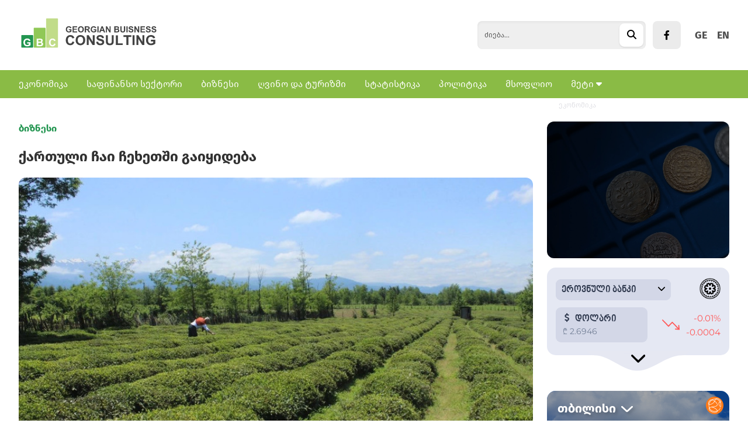

--- FILE ---
content_type: text/html; charset=UTF-8
request_url: https://gbc.ge/news/business/qartuli-chai-chekhetshi-gaiyideba
body_size: 36299
content:
<!doctype html>
<html>
<head>
    <meta charset="UTF-8">
    <meta name="viewport" content="width=device-width, initial-scale=1">
    <meta name="csrf-token" content="yk9imeovwxXSZBm8eHCIbRDAKjersmH7bbmUfURs">
    <meta property="fb:app_id" content="138437678311170">
    <meta name="msapplication-TileColor" content="#da532c">
    <meta name="theme-color" content="#ffffff">

        <title>ქართული ჩაი ჩეხეთში გაიყიდება</title>
    <meta name="description" content="ქართული ჩაი ჩეხეთში გაიყიდება">
    <meta property="og:url" content="https://gbc.ge/news/business/qartuli-chai-chekhetshi-gaiyideba"/>
    <meta property="og:type" content="article"/>
    <meta property="og:title" content=" ქართული ჩაი ჩეხეთში გაიყიდება"/>
    <meta property="og:description" content="„გამარჯობა&quot; 1993 წლიდან
სხვადასხვა სახელწოდებით
აწარმოებს ჩაის. კომპანიის
დამფუძნებლებისთვის
გურული ჩაის კულტივაცია
ოჯახური ტრადიციაა,
რომელიც პროფესიულ დონეზე
ჩაის სამშობლოში, ჩინეთში
შეისწავლეს. ჩინ..."/>
    <meta property="og:image" content="https://gbc.ge/uploads/files/2023/01/25/2552/chais-plantatsia_w_h.jpeg"/>
    <meta property="og:image:type" content="image/jpeg">
    <meta property="og:image:width" content="825">
    <meta property="og:image:height" content="464">
    <meta property="article:published_time" content="2023-01-25 13:50:12"/>

    <link rel="apple-touch-icon" sizes="180x180" href="/assets/images/web/favicon/apple-touch-icon.png">
    <link rel="icon" type="image/png" sizes="32x32" href="/assets/images/web/favicon/favicon-32x32.png">
    <link rel="icon" type="image/png" sizes="16x16" href="/assets/images/web/favicon/favicon-16x16.png">
    <link rel="manifest" href="/assets/images/web/favicon/site.webmanifest">
    <link rel="stylesheet" href="https://cdnjs.cloudflare.com/ajax/libs/font-awesome/6.2.0/css/all.min.css"
          integrity="sha512-xh6O/CkQoPOWDdYTDqeRdPCVd1SpvCA9XXcUnZS2FmJNp1coAFzvtCN9BmamE+4aHK8yyUHUSCcJHgXloTyT2A=="
          crossorigin="anonymous" referrerpolicy="no-referrer"/>
    <link rel="stylesheet" href="https://gbc.ge/build/assets/app.d3a76caf.css" /><script type="module" src="https://gbc.ge/build/assets/app.3081eac6.js"></script>        <script type="text/javascript">
    const Ziggy = {"url":"https:\/\/gbc.ge","port":null,"defaults":{},"routes":{"debugbar.openhandler":{"uri":"_debugbar\/open","methods":["GET","HEAD"]},"debugbar.clockwork":{"uri":"_debugbar\/clockwork\/{id}","methods":["GET","HEAD"]},"debugbar.assets.css":{"uri":"_debugbar\/assets\/stylesheets","methods":["GET","HEAD"]},"debugbar.assets.js":{"uri":"_debugbar\/assets\/javascript","methods":["GET","HEAD"]},"debugbar.cache.delete":{"uri":"_debugbar\/cache\/{key}\/{tags?}","methods":["DELETE"]},"sanctum.csrf-cookie":{"uri":"sanctum\/csrf-cookie","methods":["GET","HEAD"]},"ignition.healthCheck":{"uri":"_ignition\/health-check","methods":["GET","HEAD"]},"ignition.executeSolution":{"uri":"_ignition\/execute-solution","methods":["POST"]},"ignition.updateConfig":{"uri":"_ignition\/update-config","methods":["POST"]},"news_hit":{"uri":"news\/hit\/{id}","methods":["POST"]},"main":{"uri":"\/","methods":["GET","HEAD"]},"news.get_most_populars":{"uri":"news\/get-most-populars{page}","methods":["GET","HEAD"]},"news.search":{"uri":"news\/search","methods":["GET","HEAD"]},"news.next":{"uri":"news\/get-next-news","methods":["GET","HEAD"]},"category.index":{"uri":"news\/{category}","methods":["GET","HEAD"]},"contact":{"uri":"contact","methods":["GET","HEAD"]},"news.view":{"uri":"news\/{category}\/{alias}","methods":["GET","HEAD"]},"load_more":{"uri":"load-more\/{lastNews}","methods":["GET","HEAD"]},"covid_statistics":{"uri":"sidebar-statistics","methods":["GET","HEAD"]},"covid_statistics.get_date":{"uri":"sidebar-statistics\/get-date","methods":["GET","HEAD"]},"login":{"uri":"login","methods":["GET","HEAD"]},"password.request":{"uri":"forgot-password","methods":["GET","HEAD"]},"password.email":{"uri":"forgot-password","methods":["POST"]},"password.reset":{"uri":"reset-password\/{token}","methods":["GET","HEAD"]},"password.update":{"uri":"reset-password","methods":["POST"]},"logout":{"uri":"logout","methods":["POST"]}}};

    !function(t,r){"object"==typeof exports&&"undefined"!=typeof module?module.exports=r():"function"==typeof define&&define.amd?define(r):(t||self).route=r()}(this,function(){function t(t,r){for(var n=0;n<r.length;n++){var e=r[n];e.enumerable=e.enumerable||!1,e.configurable=!0,"value"in e&&(e.writable=!0),Object.defineProperty(t,e.key,e)}}function r(r,n,e){return n&&t(r.prototype,n),e&&t(r,e),Object.defineProperty(r,"prototype",{writable:!1}),r}function n(){return n=Object.assign||function(t){for(var r=1;r<arguments.length;r++){var n=arguments[r];for(var e in n)Object.prototype.hasOwnProperty.call(n,e)&&(t[e]=n[e])}return t},n.apply(this,arguments)}function e(t){return e=Object.setPrototypeOf?Object.getPrototypeOf:function(t){return t.__proto__||Object.getPrototypeOf(t)},e(t)}function o(t,r){return o=Object.setPrototypeOf||function(t,r){return t.__proto__=r,t},o(t,r)}function i(){if("undefined"==typeof Reflect||!Reflect.construct)return!1;if(Reflect.construct.sham)return!1;if("function"==typeof Proxy)return!0;try{return Boolean.prototype.valueOf.call(Reflect.construct(Boolean,[],function(){})),!0}catch(t){return!1}}function u(t,r,n){return u=i()?Reflect.construct:function(t,r,n){var e=[null];e.push.apply(e,r);var i=new(Function.bind.apply(t,e));return n&&o(i,n.prototype),i},u.apply(null,arguments)}function f(t){var r="function"==typeof Map?new Map:void 0;return f=function(t){if(null===t||-1===Function.toString.call(t).indexOf("[native code]"))return t;if("function"!=typeof t)throw new TypeError("Super expression must either be null or a function");if(void 0!==r){if(r.has(t))return r.get(t);r.set(t,n)}function n(){return u(t,arguments,e(this).constructor)}return n.prototype=Object.create(t.prototype,{constructor:{value:n,enumerable:!1,writable:!0,configurable:!0}}),o(n,t)},f(t)}var a=String.prototype.replace,c=/%20/g,l="RFC3986",s={default:l,formatters:{RFC1738:function(t){return a.call(t,c,"+")},RFC3986:function(t){return String(t)}},RFC1738:"RFC1738",RFC3986:l},v=Object.prototype.hasOwnProperty,p=Array.isArray,y=function(){for(var t=[],r=0;r<256;++r)t.push("%"+((r<16?"0":"")+r.toString(16)).toUpperCase());return t}(),d=function(t,r){for(var n=r&&r.plainObjects?Object.create(null):{},e=0;e<t.length;++e)void 0!==t[e]&&(n[e]=t[e]);return n},b={arrayToObject:d,assign:function(t,r){return Object.keys(r).reduce(function(t,n){return t[n]=r[n],t},t)},combine:function(t,r){return[].concat(t,r)},compact:function(t){for(var r=[{obj:{o:t},prop:"o"}],n=[],e=0;e<r.length;++e)for(var o=r[e],i=o.obj[o.prop],u=Object.keys(i),f=0;f<u.length;++f){var a=u[f],c=i[a];"object"==typeof c&&null!==c&&-1===n.indexOf(c)&&(r.push({obj:i,prop:a}),n.push(c))}return function(t){for(;t.length>1;){var r=t.pop(),n=r.obj[r.prop];if(p(n)){for(var e=[],o=0;o<n.length;++o)void 0!==n[o]&&e.push(n[o]);r.obj[r.prop]=e}}}(r),t},decode:function(t,r,n){var e=t.replace(/\+/g," ");if("iso-8859-1"===n)return e.replace(/%[0-9a-f]{2}/gi,unescape);try{return decodeURIComponent(e)}catch(t){return e}},encode:function(t,r,n,e,o){if(0===t.length)return t;var i=t;if("symbol"==typeof t?i=Symbol.prototype.toString.call(t):"string"!=typeof t&&(i=String(t)),"iso-8859-1"===n)return escape(i).replace(/%u[0-9a-f]{4}/gi,function(t){return"%26%23"+parseInt(t.slice(2),16)+"%3B"});for(var u="",f=0;f<i.length;++f){var a=i.charCodeAt(f);45===a||46===a||95===a||126===a||a>=48&&a<=57||a>=65&&a<=90||a>=97&&a<=122||o===s.RFC1738&&(40===a||41===a)?u+=i.charAt(f):a<128?u+=y[a]:a<2048?u+=y[192|a>>6]+y[128|63&a]:a<55296||a>=57344?u+=y[224|a>>12]+y[128|a>>6&63]+y[128|63&a]:(a=65536+((1023&a)<<10|1023&i.charCodeAt(f+=1)),u+=y[240|a>>18]+y[128|a>>12&63]+y[128|a>>6&63]+y[128|63&a])}return u},isBuffer:function(t){return!(!t||"object"!=typeof t||!(t.constructor&&t.constructor.isBuffer&&t.constructor.isBuffer(t)))},isRegExp:function(t){return"[object RegExp]"===Object.prototype.toString.call(t)},maybeMap:function(t,r){if(p(t)){for(var n=[],e=0;e<t.length;e+=1)n.push(r(t[e]));return n}return r(t)},merge:function t(r,n,e){if(!n)return r;if("object"!=typeof n){if(p(r))r.push(n);else{if(!r||"object"!=typeof r)return[r,n];(e&&(e.plainObjects||e.allowPrototypes)||!v.call(Object.prototype,n))&&(r[n]=!0)}return r}if(!r||"object"!=typeof r)return[r].concat(n);var o=r;return p(r)&&!p(n)&&(o=d(r,e)),p(r)&&p(n)?(n.forEach(function(n,o){if(v.call(r,o)){var i=r[o];i&&"object"==typeof i&&n&&"object"==typeof n?r[o]=t(i,n,e):r.push(n)}else r[o]=n}),r):Object.keys(n).reduce(function(r,o){var i=n[o];return r[o]=v.call(r,o)?t(r[o],i,e):i,r},o)}},h=Object.prototype.hasOwnProperty,m={brackets:function(t){return t+"[]"},comma:"comma",indices:function(t,r){return t+"["+r+"]"},repeat:function(t){return t}},g=Array.isArray,j=String.prototype.split,w=Array.prototype.push,O=function(t,r){w.apply(t,g(r)?r:[r])},E=Date.prototype.toISOString,R=s.default,S={addQueryPrefix:!1,allowDots:!1,charset:"utf-8",charsetSentinel:!1,delimiter:"&",encode:!0,encoder:b.encode,encodeValuesOnly:!1,format:R,formatter:s.formatters[R],indices:!1,serializeDate:function(t){return E.call(t)},skipNulls:!1,strictNullHandling:!1},T=function t(r,n,e,o,i,u,f,a,c,l,s,v,p,y){var d,h=r;if("function"==typeof f?h=f(n,h):h instanceof Date?h=l(h):"comma"===e&&g(h)&&(h=b.maybeMap(h,function(t){return t instanceof Date?l(t):t})),null===h){if(o)return u&&!p?u(n,S.encoder,y,"key",s):n;h=""}if("string"==typeof(d=h)||"number"==typeof d||"boolean"==typeof d||"symbol"==typeof d||"bigint"==typeof d||b.isBuffer(h)){if(u){var m=p?n:u(n,S.encoder,y,"key",s);if("comma"===e&&p){for(var w=j.call(String(h),","),E="",R=0;R<w.length;++R)E+=(0===R?"":",")+v(u(w[R],S.encoder,y,"value",s));return[v(m)+"="+E]}return[v(m)+"="+v(u(h,S.encoder,y,"value",s))]}return[v(n)+"="+v(String(h))]}var T,k=[];if(void 0===h)return k;if("comma"===e&&g(h))T=[{value:h.length>0?h.join(",")||null:void 0}];else if(g(f))T=f;else{var x=Object.keys(h);T=a?x.sort(a):x}for(var N=0;N<T.length;++N){var C=T[N],D="object"==typeof C&&void 0!==C.value?C.value:h[C];if(!i||null!==D){var F=g(h)?"function"==typeof e?e(n,C):n:n+(c?"."+C:"["+C+"]");O(k,t(D,F,e,o,i,u,f,a,c,l,s,v,p,y))}}return k},k=Object.prototype.hasOwnProperty,x=Array.isArray,N={allowDots:!1,allowPrototypes:!1,arrayLimit:20,charset:"utf-8",charsetSentinel:!1,comma:!1,decoder:b.decode,delimiter:"&",depth:5,ignoreQueryPrefix:!1,interpretNumericEntities:!1,parameterLimit:1e3,parseArrays:!0,plainObjects:!1,strictNullHandling:!1},C=function(t){return t.replace(/&#(\d+);/g,function(t,r){return String.fromCharCode(parseInt(r,10))})},D=function(t,r){return t&&"string"==typeof t&&r.comma&&t.indexOf(",")>-1?t.split(","):t},F=function(t,r,n,e){if(t){var o=n.allowDots?t.replace(/\.([^.[]+)/g,"[$1]"):t,i=/(\[[^[\]]*])/g,u=n.depth>0&&/(\[[^[\]]*])/.exec(o),f=u?o.slice(0,u.index):o,a=[];if(f){if(!n.plainObjects&&k.call(Object.prototype,f)&&!n.allowPrototypes)return;a.push(f)}for(var c=0;n.depth>0&&null!==(u=i.exec(o))&&c<n.depth;){if(c+=1,!n.plainObjects&&k.call(Object.prototype,u[1].slice(1,-1))&&!n.allowPrototypes)return;a.push(u[1])}return u&&a.push("["+o.slice(u.index)+"]"),function(t,r,n,e){for(var o=e?r:D(r,n),i=t.length-1;i>=0;--i){var u,f=t[i];if("[]"===f&&n.parseArrays)u=[].concat(o);else{u=n.plainObjects?Object.create(null):{};var a="["===f.charAt(0)&&"]"===f.charAt(f.length-1)?f.slice(1,-1):f,c=parseInt(a,10);n.parseArrays||""!==a?!isNaN(c)&&f!==a&&String(c)===a&&c>=0&&n.parseArrays&&c<=n.arrayLimit?(u=[])[c]=o:"__proto__"!==a&&(u[a]=o):u={0:o}}o=u}return o}(a,r,n,e)}},$=function(t,r){var n=function(t){if(!t)return N;if(null!=t.decoder&&"function"!=typeof t.decoder)throw new TypeError("Decoder has to be a function.");if(void 0!==t.charset&&"utf-8"!==t.charset&&"iso-8859-1"!==t.charset)throw new TypeError("The charset option must be either utf-8, iso-8859-1, or undefined");return{allowDots:void 0===t.allowDots?N.allowDots:!!t.allowDots,allowPrototypes:"boolean"==typeof t.allowPrototypes?t.allowPrototypes:N.allowPrototypes,arrayLimit:"number"==typeof t.arrayLimit?t.arrayLimit:N.arrayLimit,charset:void 0===t.charset?N.charset:t.charset,charsetSentinel:"boolean"==typeof t.charsetSentinel?t.charsetSentinel:N.charsetSentinel,comma:"boolean"==typeof t.comma?t.comma:N.comma,decoder:"function"==typeof t.decoder?t.decoder:N.decoder,delimiter:"string"==typeof t.delimiter||b.isRegExp(t.delimiter)?t.delimiter:N.delimiter,depth:"number"==typeof t.depth||!1===t.depth?+t.depth:N.depth,ignoreQueryPrefix:!0===t.ignoreQueryPrefix,interpretNumericEntities:"boolean"==typeof t.interpretNumericEntities?t.interpretNumericEntities:N.interpretNumericEntities,parameterLimit:"number"==typeof t.parameterLimit?t.parameterLimit:N.parameterLimit,parseArrays:!1!==t.parseArrays,plainObjects:"boolean"==typeof t.plainObjects?t.plainObjects:N.plainObjects,strictNullHandling:"boolean"==typeof t.strictNullHandling?t.strictNullHandling:N.strictNullHandling}}(r);if(""===t||null==t)return n.plainObjects?Object.create(null):{};for(var e="string"==typeof t?function(t,r){var n,e={},o=(r.ignoreQueryPrefix?t.replace(/^\?/,""):t).split(r.delimiter,Infinity===r.parameterLimit?void 0:r.parameterLimit),i=-1,u=r.charset;if(r.charsetSentinel)for(n=0;n<o.length;++n)0===o[n].indexOf("utf8=")&&("utf8=%E2%9C%93"===o[n]?u="utf-8":"utf8=%26%2310003%3B"===o[n]&&(u="iso-8859-1"),i=n,n=o.length);for(n=0;n<o.length;++n)if(n!==i){var f,a,c=o[n],l=c.indexOf("]="),s=-1===l?c.indexOf("="):l+1;-1===s?(f=r.decoder(c,N.decoder,u,"key"),a=r.strictNullHandling?null:""):(f=r.decoder(c.slice(0,s),N.decoder,u,"key"),a=b.maybeMap(D(c.slice(s+1),r),function(t){return r.decoder(t,N.decoder,u,"value")})),a&&r.interpretNumericEntities&&"iso-8859-1"===u&&(a=C(a)),c.indexOf("[]=")>-1&&(a=x(a)?[a]:a),e[f]=k.call(e,f)?b.combine(e[f],a):a}return e}(t,n):t,o=n.plainObjects?Object.create(null):{},i=Object.keys(e),u=0;u<i.length;++u){var f=i[u],a=F(f,e[f],n,"string"==typeof t);o=b.merge(o,a,n)}return b.compact(o)},A=/*#__PURE__*/function(){function t(t,r,n){var e,o;this.name=t,this.definition=r,this.bindings=null!=(e=r.bindings)?e:{},this.wheres=null!=(o=r.wheres)?o:{},this.config=n}var n=t.prototype;return n.matchesUrl=function(t){var r=this;if(!this.definition.methods.includes("GET"))return!1;var n=this.template.replace(/(\/?){([^}?]*)(\??)}/g,function(t,n,e,o){var i,u="(?<"+e+">"+((null==(i=r.wheres[e])?void 0:i.replace(/(^\^)|(\$$)/g,""))||"[^/?]+")+")";return o?"("+n+u+")?":""+n+u}).replace(/^\w+:\/\//,""),e=t.replace(/^\w+:\/\//,"").split("?"),o=e[0],i=e[1],u=new RegExp("^"+n+"/?$").exec(o);return!!u&&{params:u.groups,query:$(i)}},n.compile=function(t){var r=this,n=this.parameterSegments;return n.length?this.template.replace(/{([^}?]+)(\??)}/g,function(e,o,i){var u,f,a;if(!i&&[null,void 0].includes(t[o]))throw new Error("Ziggy error: '"+o+"' parameter is required for route '"+r.name+"'.");if(n[n.length-1].name===o&&".*"===r.wheres[o])return encodeURIComponent(null!=(a=t[o])?a:"").replace(/%2F/g,"/");if(r.wheres[o]&&!new RegExp("^"+(i?"("+r.wheres[o]+")?":r.wheres[o])+"$").test(null!=(u=t[o])?u:""))throw new Error("Ziggy error: '"+o+"' parameter does not match required format '"+r.wheres[o]+"' for route '"+r.name+"'.");return encodeURIComponent(null!=(f=t[o])?f:"")}).replace(/\/+$/,""):this.template},r(t,[{key:"template",get:function(){return((this.config.absolute?this.definition.domain?""+this.config.url.match(/^\w+:\/\//)[0]+this.definition.domain+(this.config.port?":"+this.config.port:""):this.config.url:"")+"/"+this.definition.uri).replace(/\/+$/,"")}},{key:"parameterSegments",get:function(){var t,r;return null!=(t=null==(r=this.template.match(/{[^}?]+\??}/g))?void 0:r.map(function(t){return{name:t.replace(/{|\??}/g,""),required:!/\?}$/.test(t)}}))?t:[]}}]),t}(),P=/*#__PURE__*/function(t){var e,i;function u(r,e,o,i){var u;if(void 0===o&&(o=!0),(u=t.call(this)||this).t=null!=i?i:"undefined"!=typeof Ziggy?Ziggy:null==globalThis?void 0:globalThis.Ziggy,u.t=n({},u.t,{absolute:o}),r){if(!u.t.routes[r])throw new Error("Ziggy error: route '"+r+"' is not in the route list.");u.i=new A(r,u.t.routes[r],u.t),u.u=u.l(e)}return u}i=t,(e=u).prototype=Object.create(i.prototype),e.prototype.constructor=e,o(e,i);var f=u.prototype;return f.toString=function(){var t=this,r=Object.keys(this.u).filter(function(r){return!t.i.parameterSegments.some(function(t){return t.name===r})}).filter(function(t){return"_query"!==t}).reduce(function(r,e){var o;return n({},r,((o={})[e]=t.u[e],o))},{});return this.i.compile(this.u)+function(t,r){var n,e=t,o=function(t){if(!t)return S;if(null!=t.encoder&&"function"!=typeof t.encoder)throw new TypeError("Encoder has to be a function.");var r=t.charset||S.charset;if(void 0!==t.charset&&"utf-8"!==t.charset&&"iso-8859-1"!==t.charset)throw new TypeError("The charset option must be either utf-8, iso-8859-1, or undefined");var n=s.default;if(void 0!==t.format){if(!h.call(s.formatters,t.format))throw new TypeError("Unknown format option provided.");n=t.format}var e=s.formatters[n],o=S.filter;return("function"==typeof t.filter||g(t.filter))&&(o=t.filter),{addQueryPrefix:"boolean"==typeof t.addQueryPrefix?t.addQueryPrefix:S.addQueryPrefix,allowDots:void 0===t.allowDots?S.allowDots:!!t.allowDots,charset:r,charsetSentinel:"boolean"==typeof t.charsetSentinel?t.charsetSentinel:S.charsetSentinel,delimiter:void 0===t.delimiter?S.delimiter:t.delimiter,encode:"boolean"==typeof t.encode?t.encode:S.encode,encoder:"function"==typeof t.encoder?t.encoder:S.encoder,encodeValuesOnly:"boolean"==typeof t.encodeValuesOnly?t.encodeValuesOnly:S.encodeValuesOnly,filter:o,format:n,formatter:e,serializeDate:"function"==typeof t.serializeDate?t.serializeDate:S.serializeDate,skipNulls:"boolean"==typeof t.skipNulls?t.skipNulls:S.skipNulls,sort:"function"==typeof t.sort?t.sort:null,strictNullHandling:"boolean"==typeof t.strictNullHandling?t.strictNullHandling:S.strictNullHandling}}(r);"function"==typeof o.filter?e=(0,o.filter)("",e):g(o.filter)&&(n=o.filter);var i=[];if("object"!=typeof e||null===e)return"";var u=m[r&&r.arrayFormat in m?r.arrayFormat:r&&"indices"in r?r.indices?"indices":"repeat":"indices"];n||(n=Object.keys(e)),o.sort&&n.sort(o.sort);for(var f=0;f<n.length;++f){var a=n[f];o.skipNulls&&null===e[a]||O(i,T(e[a],a,u,o.strictNullHandling,o.skipNulls,o.encode?o.encoder:null,o.filter,o.sort,o.allowDots,o.serializeDate,o.format,o.formatter,o.encodeValuesOnly,o.charset))}var c=i.join(o.delimiter),l=!0===o.addQueryPrefix?"?":"";return o.charsetSentinel&&(l+="iso-8859-1"===o.charset?"utf8=%26%2310003%3B&":"utf8=%E2%9C%93&"),c.length>0?l+c:""}(n({},r,this.u._query),{addQueryPrefix:!0,arrayFormat:"indices",encodeValuesOnly:!0,skipNulls:!0,encoder:function(t,r){return"boolean"==typeof t?Number(t):r(t)}})},f.v=function(t){var r=this;t?this.t.absolute&&t.startsWith("/")&&(t=this.p().host+t):t=this.h();var e={},o=Object.entries(this.t.routes).find(function(n){return e=new A(n[0],n[1],r.t).matchesUrl(t)})||[void 0,void 0];return n({name:o[0]},e,{route:o[1]})},f.h=function(){var t=this.p(),r=t.pathname,n=t.search;return(this.t.absolute?t.host+r:r.replace(this.t.url.replace(/^\w*:\/\/[^/]+/,""),"").replace(/^\/+/,"/"))+n},f.current=function(t,r){var e=this.v(),o=e.name,i=e.params,u=e.query,f=e.route;if(!t)return o;var a=new RegExp("^"+t.replace(/\./g,"\\.").replace(/\*/g,".*")+"$").test(o);if([null,void 0].includes(r)||!a)return a;var c=new A(o,f,this.t);r=this.l(r,c);var l=n({},i,u);return!(!Object.values(r).every(function(t){return!t})||Object.values(l).some(function(t){return void 0!==t}))||Object.entries(r).every(function(t){return l[t[0]]==t[1]})},f.p=function(){var t,r,n,e,o,i,u="undefined"!=typeof window?window.location:{},f=u.host,a=u.pathname,c=u.search;return{host:null!=(t=null==(r=this.t.location)?void 0:r.host)?t:void 0===f?"":f,pathname:null!=(n=null==(e=this.t.location)?void 0:e.pathname)?n:void 0===a?"":a,search:null!=(o=null==(i=this.t.location)?void 0:i.search)?o:void 0===c?"":c}},f.has=function(t){return Object.keys(this.t.routes).includes(t)},f.l=function(t,r){var e=this;void 0===t&&(t={}),void 0===r&&(r=this.i),t=["string","number"].includes(typeof t)?[t]:t;var o=r.parameterSegments.filter(function(t){return!e.t.defaults[t.name]});if(Array.isArray(t))t=t.reduce(function(t,r,e){var i,u;return n({},t,o[e]?((i={})[o[e].name]=r,i):"object"==typeof r?r:((u={})[r]="",u))},{});else if(1===o.length&&!t[o[0].name]&&(t.hasOwnProperty(Object.values(r.bindings)[0])||t.hasOwnProperty("id"))){var i;(i={})[o[0].name]=t,t=i}return n({},this.m(r),this.g(t,r))},f.m=function(t){var r=this;return t.parameterSegments.filter(function(t){return r.t.defaults[t.name]}).reduce(function(t,e,o){var i,u=e.name;return n({},t,((i={})[u]=r.t.defaults[u],i))},{})},f.g=function(t,r){var e=r.bindings,o=r.parameterSegments;return Object.entries(t).reduce(function(t,r){var i,u,f=r[0],a=r[1];if(!a||"object"!=typeof a||Array.isArray(a)||!o.some(function(t){return t.name===f}))return n({},t,((u={})[f]=a,u));if(!a.hasOwnProperty(e[f])){if(!a.hasOwnProperty("id"))throw new Error("Ziggy error: object passed as '"+f+"' parameter is missing route model binding key '"+e[f]+"'.");e[f]="id"}return n({},t,((i={})[f]=a[e[f]],i))},{})},f.valueOf=function(){return this.toString()},f.check=function(t){return this.has(t)},r(u,[{key:"params",get:function(){var t=this.v();return n({},t.params,t.query)}}]),u}(/*#__PURE__*/f(String));return function(t,r,n,e){var o=new P(t,r,n,e);return t?o.toString():o}});

</script>    <script defer src="/assets/libraries/socketio/socket.io.js"></script>
        <script src="/assets/js/web/global.js"></script>
    <!-- Google tag (gtag.js) -->
    <script async src="https://www.googletagmanager.com/gtag/js?id=G-PHG8E7L0ES"></script>
    <script>
        window.dataLayer = window.dataLayer || [];

        function gtag() {
            dataLayer.push(arguments);
        }

        gtag('js', new Date());

        gtag('config', 'G-PHG8E7L0ES');
    </script>


    <!--        Admixer Lib Code-->
    <script src="https://cdn.admixer.net/scripts3/loader2.js" async
            data-inv="//inv-nets.admixer.net/"
            data-r="single"
            data-sender="admixer"
            data-bundle="desktop"
            data-allow-geo-request="true"></script>

    <!--End of Admixer Lib Code-->

    <script type="text/javascript">
        if (/Android|webOS|iPhone|iPad|iPod|BlackBerry|IEMobile|Opera Mini/i.test(navigator.userAgent)) {
            (window.globalAmlAds = window.globalAmlAds || []).push(function () {
                globalAml.defineSlot({
                    z: '159c4baf-fd1a-4633-ac20-50fbcc46572b',
                    ph: 'admixer_159c4baffd1a4633ac2050fbcc46572b_zone_106412_sect_49252_site_43175',
                    i: 'inv-nets',
                    s: 'fd11ab1a-506b-41b8-8725-5fe79fb61c65',
                    sender: 'admixer'
                });
                globalAml.defineSlot({
                    z: '452674a7-843d-4804-8eb4-613febda4123',
                    ph: 'admixer_452674a7843d48048eb4613febda4123_zone_106414_sect_49252_site_43175',
                    i: 'inv-nets',
                    s: 'fd11ab1a-506b-41b8-8725-5fe79fb61c65',
                    sender: 'admixer'
                });
                globalAml.defineSlot({
                    z: '76403f33-5e28-4e25-93de-cfbbbadd7068',
                    ph: 'admixer_76403f335e284e2593decfbbbadd7068_zone_106416_sect_49252_site_43175',
                    i: 'inv-nets',
                    s: 'fd11ab1a-506b-41b8-8725-5fe79fb61c65',
                    sender: 'admixer'
                });
                globalAml.singleRequest("admixer");
            });
        } else {
            (window.globalAmlAds = window.globalAmlAds || []).push(function () {
                globalAml.defineSlot({
                    z: 'c23860d2-0b3d-43e2-8227-1a7fe4a7d0c1',
                    ph: 'admixer_c23860d20b3d43e282271a7fe4a7d0c1_zone_106411_sect_49252_site_43175',
                    i: 'inv-nets',
                    s: 'fd11ab1a-506b-41b8-8725-5fe79fb61c65',
                    sender: 'admixer'
                });
                globalAml.defineSlot({
                    z: 'dd27c584-d5f9-492e-a11f-f811ce48ae40',
                    ph: 'admixer_dd27c584d5f9492ea11ff811ce48ae40_zone_106413_sect_49252_site_43175',
                    i: 'inv-nets',
                    s: 'fd11ab1a-506b-41b8-8725-5fe79fb61c65',
                    sender: 'admixer'
                });
                globalAml.defineSlot({
                    z: '2ae70bf7-9ae6-47ff-8d6a-d65538b25e7a',
                    ph: 'admixer_2ae70bf79ae647ff8d6ad65538b25e7a_zone_106415_sect_49252_site_43175',
                    i: 'inv-nets',
                    s: 'fd11ab1a-506b-41b8-8725-5fe79fb61c65',
                    sender: 'admixer'
                });
                globalAml.defineSlot({
                    z: '1cba5243-69ae-4085-ab9f-a9080a843a31',
                    ph: 'admixer_1cba524369ae4085ab9fa9080a843a31_zone_106417_sect_49252_site_43175',
                    i: 'inv-nets',
                    s: 'fd11ab1a-506b-41b8-8725-5fe79fb61c65',
                    sender: 'admixer'
                });
                globalAml.singleRequest("admixer");
            });

        }
    </script>


    <script type='text/javascript'>
        (window.globalAmlAds = window.globalAmlAds || []).push(function () {
            globalAml.defineSlot({
                z: '3e256494-e69a-4a23-bd6d-652038afbbca',
                ph: 'admixer_3e256494e69a4a23bd6d652038afbbca_zone_106418_sect_49252_site_43175',
                i: 'inv-nets',
                s: 'fd11ab1a-506b-41b8-8725-5fe79fb61c65',
                sender: 'admixer'
            });
            globalAml.singleRequest("admixer");
        });
    </script>

    <script type='text/javascript'>
        (window.globalAmlAds = window.globalAmlAds || []).push(function () {
            globalAml.defineSlot({
                z: '618501e2-1f67-4a2e-a6e2-f97e4bad391a',
                ph: 'admixer_618501e21f674a2ea6e2f97e4bad391a_zone_115129_sect_56137_site_43175',
                i: 'inv-nets',
                s: 'fd11ab1a-506b-41b8-8725-5fe79fb61c65',
                sender: 'admixer'
            });
            globalAml.singleRequest("admixer");
        });
    </script>

    <script type='text/javascript'>
        (window.globalAmlAds = window.globalAmlAds || []).push(function () {
            globalAml.defineSlot({
                z: 'a7522300-4c98-4986-885c-0fec2140260f',
                ph: 'admixer_a75223004c984986885c0fec2140260f_zone_115338_sect_56253_site_43175',
                i: 'inv-nets',
                s: 'fd11ab1a-506b-41b8-8725-5fe79fb61c65',
                sender: 'admixer'
            });
            globalAml.singleRequest("admixer");
        });
    </script>

</head>
<body>
<div class="min-h-screen">
    
    <div data-menu-hidden-element data-blur-close-menu
         class="-left-full backdrop-blur-sm bg-black/30 z-30 w-full h-screen fixed lg:hidden"></div>

    <div data-menu-hidden-element
         class="-left-full transition-all duration-200 lg:hidden w-[80vw] bg-white h-screen z-50 fixed rounded-br-xl">
        <div class="p-5 bg-gray-50 ">
            <div class="flex items-center justify-between">


                <a class="inline-block" href="https://gbc.ge"><img class="block w-44"
                                                                      src="/assets/images/GBC.svg"
                                                                      alt=""></a>

                <i data-close-menu
                   class="fa-solid fa-circle-xmark fa-3x text-[#FF3B30] -right-6 bg-white rounded-3xl absolute"></i>
            </div>

            <div class="mt-2">
                <a class="mr-4 font-firago-bold text-lg hover:text-green-300 transition-colors text-gray-400"
                   href="/">GE</a>
                <a class="font-firago-bold text-lg hover:text-green-300 transition-colors text-gray-400"
                   href="/en">EN</a>
            </div>
        </div>

        <div class="relative h-full">
            <div class="pt-4 pb-[150px] absolute top-0 left-0 bottom-0 overflow-y-auto w-full">
                                    <a href="https://gbc.ge/news/economics"
                       class="px-5 py-4 text-lg hover:bg-green-300 hover:text-white text-gray-500 font-firago-bold block">ეკონომიკა</a>
                                    <a href="https://gbc.ge/news/finance"
                       class="px-5 py-4 text-lg hover:bg-green-300 hover:text-white text-gray-500 font-firago-bold block">საფინანსო სექტორი</a>
                                    <a href="https://gbc.ge/news/business"
                       class="px-5 py-4 text-lg hover:bg-green-300 hover:text-white text-gray-500 font-firago-bold block">ბიზნესი</a>
                                    <a href="https://gbc.ge/news/wine"
                       class="px-5 py-4 text-lg hover:bg-green-300 hover:text-white text-gray-500 font-firago-bold block">ღვინო და ტურიზმი</a>
                                    <a href="https://gbc.ge/news/statistic"
                       class="px-5 py-4 text-lg hover:bg-green-300 hover:text-white text-gray-500 font-firago-bold block">სტატისტიკა</a>
                                    <a href="https://gbc.ge/news/politics"
                       class="px-5 py-4 text-lg hover:bg-green-300 hover:text-white text-gray-500 font-firago-bold block">პოლიტიკა</a>
                                    <a href="https://gbc.ge/news/world"
                       class="px-5 py-4 text-lg hover:bg-green-300 hover:text-white text-gray-500 font-firago-bold block">მსოფლიო</a>
                                    <a href="https://gbc.ge/news/election"
                       class="px-5 py-4 text-lg hover:bg-green-300 hover:text-white text-gray-500 font-firago-bold block">არჩევნები 2025</a>
                                    <a href="https://gbc.ge/news/russia-ukraine-war"
                       class="px-5 py-4 text-lg hover:bg-green-300 hover:text-white text-gray-500 font-firago-bold block">რუსეთ–უკრაინის ომი</a>
                                    <a href="https://gbc.ge/news/society"
                       class="px-5 py-4 text-lg hover:bg-green-300 hover:text-white text-gray-500 font-firago-bold block">საზოგადოება</a>
                            </div>
        </div>
    </div>

    <nav class="bg-white z-10 relative">
        <div class="mx-auto max-w-7xl px-4 sm:px-6 lg:px-8">
            <div class="grid flex items-center justify-between lg:justify-start lg:grid-cols-2 grid-cols-1 py-2">
                <div class="flex items-center lg:order-2">
                    <div
                        class="lg:flex hidden bg-gray-50 rounded-lg shadow-inner justify-between xl:w-72 lg:w-52 h-12 p-1 ml-auto">
                        <input id="news-search-input" value=""
                               class="font-firago-book bg-transparent pl-2 outline-0 w-full text-xs" type="text"
                               placeholder="ძიება...">
                        <button data-action="search-news"
                                class="bg-white rounded-lg w-12 shadow hover:bg-gray-25 focus:shadow-inner focus:bg-gray-25 focus:border-2 transition-all duration-75">
                            <i class="fa-sharp fa-solid fa-magnifying-glass"></i></button>
                    </div>
                    <a class="bg-gray-100 hover:bg-gray-200 w-12 h-12 hidden lg:flex rounded-lg mx-3 flex items-center justify-center transition-colors"
                       target="_blank"
                       href="https://www.facebook.com/www.gbc.ge"><i
                            class="fa-brands fa-facebook-f"></i></a>
                    <div class="hidden lg:block">
                        <a class="mx-3 font-firago-bold text-lg hover:text-green-300 transition-colors text-gray-400"
                           href="/">GE</a>
                        <a class="font-firago-bold text-lg hover:text-green-300 transition-colors text-gray-400"
                           href="/en">EN</a>
                    </div>
                </div>
                <div class="flex items-center justify-between lg:block lg:order-1">
                    <i data-show-menu class="lg:hidden fa-solid fa-bars fa-2x text-gray-400 cursor-pointer p-4"></i>
                    <a class="inline-block" href="https://gbc.ge"><img class="block w-40 lg:w-60"
                                                                          src="/assets/images/GBC.svg"
                                                                          alt=""></a>
                    <button data-action="show-search"
                            class="block lg:hidden bg-white rounded-lg w-[60px]">
                        <i class="fa-sharp fa-solid fa-magnifying-glass fa-lg"></i></button>
                </div>
            </div>
        </div>
        <div
     class="lg:flex hidden w-full font-firago-book text-base bg-[#8ABB45] h-12 flex items-center ">
    <div data-navbar-categories class="mx-auto w-full text-white justify-start flex max-w-7xl px-4 space-x-8 sm:px-6 lg:px-8">
                                    <div data-navbar-category>
                <a  class="hover:text-gray-500 transition-colors"
                   href="https://gbc.ge/news/economics">ეკონომიკა</a>
                </div>
                                                <div data-navbar-category>
                <a  class="hover:text-gray-500 transition-colors"
                   href="https://gbc.ge/news/finance">საფინანსო სექტორი</a>
                </div>
                                                <div data-navbar-category>
                <a  class="hover:text-gray-500 transition-colors"
                   href="https://gbc.ge/news/business">ბიზნესი</a>
                </div>
                                                <div data-navbar-category>
                <a  class="hover:text-gray-500 transition-colors"
                   href="https://gbc.ge/news/wine">ღვინო და ტურიზმი</a>
                </div>
                                                <div data-navbar-category>
                <a  class="hover:text-gray-500 transition-colors"
                   href="https://gbc.ge/news/statistic">სტატისტიკა</a>
                </div>
                                                <div data-navbar-category>
                <a  class="hover:text-gray-500 transition-colors"
                   href="https://gbc.ge/news/politics">პოლიტიკა</a>
                </div>
                                                <div data-navbar-category>
                <a  class="hover:text-gray-500 transition-colors"
                   href="https://gbc.ge/news/world">მსოფლიო</a>
                </div>
                                                <div data-navbar-category>
                <a  class="hover:text-gray-500 transition-colors"
                   href="https://gbc.ge/news/election">არჩევნები 2025</a>
                </div>
                                                <div data-navbar-category>
                <a  class="hover:text-gray-500 transition-colors"
                   href="https://gbc.ge/news/russia-ukraine-war">რუსეთ–უკრაინის ომი</a>
                </div>
                                                <div data-navbar-category>
                <a  class="hover:text-gray-500 transition-colors"
                   href="https://gbc.ge/news/society">საზოგადოება</a>
                </div>
                            <div data-more-category-show class="relative group">
                <span class="hover:text-green-300 transition-colors cursor-pointer">მეტი <i
                        class="fa-solid fa-caret-down"></i></span>
            <span class="absolute h-6 top-5 w-36 right-0 group-hover:opacity-100"></span>
            <span data-more-categories class="bg-[#8ABB45] z-50 absolute top-7 right-0 bg-white w-fit h-fit opacity-0 group-hover:opacity-[1] transition-opacity duration-150 p-3 shadow-lg rounded-lg pointer-events-none group-hover:pointer-events-auto opacity-0 group-hover:opacity-100 transition-opacity duration-150">


                </span>
        </div>
    </div>
</div>
<script>
    navbarResizer();
    window.addEventListener('resize', function (event) {
        navbarResizer();
    });
    //Array holding navbar elements
    const navbarElementsArray = document.querySelectorAll('[data-navbar-categories] [data-navbar-category]');
    //Each element's width
    const eachElementWidthArray = [];
    //Calculates total width of available navbar elements and puts those values into array
    //Total width of elements in navbar
    let sumWidthOfElements = 0;
    let tempElementStyleHolder = null;
    let tempWidthHolder = 0;
    navbarElementsArray.forEach(function (singleNavbarElement) {
        tempElementStyleHolder = singleNavbarElement.currentStyle || window.getComputedStyle(singleNavbarElement);
        tempWidthHolder = singleNavbarElement.offsetWidth + parseFloat(tempElementStyleHolder.paddingLeft) + parseFloat(tempElementStyleHolder.paddingRight) +
            parseFloat(tempElementStyleHolder.marginLeft) + parseFloat(tempElementStyleHolder.marginRight)
        eachElementWidthArray.push(tempWidthHolder);
        sumWidthOfElements += tempWidthHolder;
    });

    function navbarResizer() {
        let moreCategoryHolder = document.querySelector('[data-more-categories]');
        const navbar = document.querySelector('[data-navbar-categories]');
        let elementsArray = navbar.querySelectorAll('[data-navbar-categories] [data-navbar-category]');


        const singleCatgoryLength = 160;
        let categoryCountToShow;
        let dropDownHtmlArray = [];
        for (let i = 0; i < elementsArray.length; i++) {
            if (navbar.offsetWidth < (elementsArray.length * singleCatgoryLength + 160)) {
                categoryCountToShow = Math.ceil(navbar.offsetWidth / singleCatgoryLength);
                if (i <= elementsArray.length - categoryCountToShow) {
                    elementsArray[elementsArray.length - i - 1].style.display = 'none';
                    dropDownHtmlArray.push(elementsArray[elementsArray.length - i - 1].innerHTML);
                } else {
                    elementsArray[elementsArray.length - i - 1].style.display = 'inline-block';
                }
            }
        }
        moreCategoryHolder.innerHTML = dropDownHtmlArray.reverse().join(' ');
        if (dropDownHtmlArray.length) {
            document.querySelector('[data-more-category-show]').style.display = 'inline-block';
        } else {
            document.querySelector('[data-more-category-show]').style.display='none';
        }
    }
</script>

    </nav>
    <div data-search-dropdown class="lg:hidden transition-all flex w-full relative h-14 -mt-16 bg-white justify-center">
        <div class="bg-gray-50 rounded-lg shadow-inner justify-between w-72 h-12 p-1">
            <input id="news-search-mobile-input" value=""
                   class="w-56 font-firago-book bg-transparent pl-2 outline-0 w-full text-xs" type="text"
                   placeholder="ძიება...">
            <button data-action="search-mobile-news"
                    class="bg-white rounded-lg w-12 h-10 shadow hover:bg-gray-25 focus:shadow-inner focus:bg-gray-25 focus:border-2 transition-all duration-75">
                <i class="fa-sharp fa-solid fa-magnifying-glass"></i></button>
        </div>
    </div>
    <div class="mx-auto max-w-7xl px-4 sm:px-6 md:w-full lg:px-8 lg:flex">
        <div class="mt-5 hidden lg:block">
            <div id='admixer_dd27c584d5f9492ea11ff811ce48ae40_zone_106413_sect_49252_site_43175'
                 data-sender='admixer'></div>
            <script type='text/javascript'>
                (window.globalAmlAds = window.globalAmlAds || []).push(function () {
                    globalAml.display('admixer_dd27c584d5f9492ea11ff811ce48ae40_zone_106413_sect_49252_site_43175');
                });
            </script>
        </div>
    </div>
    <div>
        <div id='admixer_452674a7843d48048eb4613febda4123_zone_106414_sect_49252_site_43175'
             data-sender='admixer'></div>
        <script type='text/javascript'>
            (window.globalAmlAds = window.globalAmlAds || []).push(function () {
                globalAml.display('admixer_452674a7843d48048eb4613febda4123_zone_106414_sect_49252_site_43175');
            });
        </script>
    </div>

    <main class="mx-auto max-w-7xl px-4 sm:px-6 md:w-full lg:px-8 lg:flex">
        <div class="md:max-w-full relative mt-5 lg:max-w-4xl w-full lg:pr-4 overflow-x-hidden">
                    <div class="flex items-center justify-between">
        <a href="https://gbc.ge/news/business"
           class="text-green-300 font-firago-bold hover:brightness-75 transition-all">ბიზნესი</a>
            </div>

    <h1 class="font-firago-bold text-2xl text-gray-500 my-5 block"> ქართული ჩაი ჩეხეთში გაიყიდება</h1>
    <img class="rounded-xl w-full" src="https://gbc.ge/uploads/files/2023/01/25/2552/chais-plantatsia_w_h.jpeg" alt="">
    <div class="flex justify-between mt-4 items-center">
        <p class="text-sm font-firago-book text-gray-500">
            <span data-clp-time-printed="false">1674640212</span>


        </p>
        <a href="https://www.facebook.com/sharer/sharer.php?app_id=477344440961340&amp;sdk=joey&amp;u=https://gbc.ge/news/business/qartuli-chai-chekhetshi-gaiyideba&amp;display=popup&amp;ref=plugin&amp;src=share_button"
           onclick="return !window.open(this.href, 'Facebook', 'width=640,height=580')"><img class="d-block"
                                                                                             src="/assets/images/share.svg"
                                                                                             alt=""></a>
    </div>
    <div class="article-text font-firago-book mt-7">
        <p>თბილისი (GBC) – ქართული ჩაი „გამარჯობა" ჩეხეთის სუპერმარკეტების ქსელში - OXALIS გაიყიდება. ეს შეთანხმება სააგენტოს „აწარმოე საქართველოში" ექსპორტის სტიმულირების პროგრამის ფარგლებში შედგა.</p>
        <div class="my-5">
            <div id='admixer_2ae70bf79ae647ff8d6ad65538b25e7a_zone_106415_sect_49252_site_43175'
                 data-sender='admixer'></div>
            <script type='text/javascript'>
                (window.globalAmlAds = window.globalAmlAds || []).push(function () {
                    globalAml.display('admixer_2ae70bf79ae647ff8d6ad65538b25e7a_zone_106415_sect_49252_site_43175');
                });
            </script>

            <div id='admixer_76403f335e284e2593decfbbbadd7068_zone_106416_sect_49252_site_43175'
                 data-sender='admixer'></div>
            <script type='text/javascript'>
                (window.globalAmlAds = window.globalAmlAds || []).push(function () {
                    globalAml.display('admixer_76403f335e284e2593decfbbbadd7068_zone_106416_sect_49252_site_43175');
                });
            </script>

        </div>
        <p>„გამარჯობა" 1993 წლიდან სხვადასხვა სახელწოდებით აწარმოებს ჩაის. კომპანიის დამფუძნებლებისთვის გურული ჩაის კულტივაცია ოჯახური ტრადიციაა, რომელიც პროფესიულ დონეზე ჩაის სამშობლოში, ჩინეთში შეისწავლეს. ჩინეთში ჩაის ახალ ჯიშებს, სახეობებსა და ტექნოლოგიებს გაეცნენ, საქართველოში დაბრუნებულებმა კი შექმნეს ,,გამარჯობა", რომლისთვისაც ნედლეულს გურიის მთიან, პესტიციდებისგან სრულიად სუფთა ზონიდან, ადგილობრივი ფერმერების დახმარებით იღებენ.</p><p>ქსელი OXALIS პროდუქციის განსათავსებლად ე.წ. შესვლის ღირებულებას (Entrance Fee) ითხოვდა. სამეწარმეო ბაზარზე საერთაშორისო ქსელების მიერ საწევრო გადასახადის დაწესება მიღებულ პრაქტიკას წარმოადგენს და ხშირად მცირე და საშუალო ბიზნესის წარმომადგენლებისთვის მნიშვნელოვან წინაღობად რჩება მოლაპარაკებების წარმოებისას. პროგრამის ფარგლებში, ქართულ მცირე და საშუალო ექსპორტიორ კომპანიებს საშუალება ეძლევათ, კავშირები დაამყარონ საექსპორტო ბაზრებზე არსებულ პირდაპირი გაყიდვების არხებთან და ისარგებლონ მნიშვნელოვანი თანადაფინანსებით.</p><p>,,ექსპორტის სტიმულირების პროგრამაში მონაწილეობამდე ჩაის ვყიდდით, თუმცა დაუფასოებლად, სპეციალური შეფუთვის გარეშე. პროგრამამ საშუალება მოგვცა, ოცნება აგვეხდინა და უცხოელი პარტნიორებისათვის შეგვეთავაზებინა უნიკალური პროდუქცია, ქართული სახელითა და ლოგოთი. ეს შეთავაზება მათთვისაც საინტერესო აღმოჩნდა და საბოლოოდ ასე გაკეთდა საერთო საქმე. ჩვენი წინაპრების მივიწყებულმა ტრადიციამ განსაკუთრებული პოპულარობა და დაინტერესება გამოიწვია ჩეხეთში" - ავთანდილ ლომთათიძე, თანადამფუძნებელი.</p><p>„გამარჯობა" მომხმარებლებს პრემიუმ ხარისხის შავ, თეთრ, დაძველების მეთოდით შექმნილ ჩაისა და ხელნაკეთ ჩაის სთავაზობს. ჩაის ფოთლებთან მუშაობის მრავალწლიანი გამოცდილებით დაადგინეს, რომ ქართული ჩაი ბუნებრივად ითვისებს ვარდის, აკაციის და თაფლის სურნელს, რაც ქართულ ჩაის განასხვავებს სხვა ქვეყნების ჩაისგან. ამ პროდუქციასთან ერთად ჩეხეთში უკვე გაყიდვაშია მათი ჩაის ნაყენზე დამზადებული ალკოჰოლური სასმელი.</p><p>შეგახსენებთ, რომ 2022 წელს სააგენტომ ,,აწარმოე საქართველოში", ექსპორტზე ორიენტირებული მცირე და საშუალო ბიზნესის საექსპორტო პოტენციალის ზრდის ხელშესაწყობად, ექსპორტის სტიმულირების საპილოტე პროგრამა დაიწყო.</p><p>პროგრამით სარგებლობის შემთხვევაში მცირე და საშუალო ბიზნესის წარმომადგენლებს საშუალება აქვთ პროდუქტის ლიცენზირების, ბრენდინგისა და საერთაშორისო სავაჭრო ქსელში შესვლის პროცესი სააგენტოს მხარდაჭერით გაიარონ.</p><p>პროგრამის ფარგლებში, ქართულ კომპანიებში აქტიურად ინერგება ექსპორტის მასტიმულირებელი მექანიზმები, რაც წარმატებულად მოქმედებს პროდუქტებისა და სერვისების დივერისიფიცირებაზე და ხელს უწყობს საერთაშორისო გაყიდვების წახალისებას.</p><p>ექსპორტის სტიმულირების პროგრამის ბენეფიციარია გურული ჩაი „გამარჯობა", რომელმაც პროგრამის საერთაშორისო ქსელში შესვლის კომპონენტით ისარგებლა, საბოლოოდ კი პროდუქციის ევროკავშირში გატანა და ჩეხეთის ერთ-ერთ წამყვან მიზნობრივ ქსელში ქართული წარმოების ჩაის განთავსება შეძლო.</p>

        

    </div>

    <div id='admixer_3e256494e69a4a23bd6d652038afbbca_zone_106418_sect_49252_site_43175' data-sender='admixer'></div>
    <script type='text/javascript'>
        (window.globalAmlAds = window.globalAmlAds || []).push(function () {
            globalAml.display('admixer_3e256494e69a4a23bd6d652038afbbca_zone_106418_sect_49252_site_43175');
        });
    </script>


    <link rel="stylesheet" href="/assets/libraries/swiper/swiper-bundle.min.css">
<script defer src="/assets/libraries/swiper/swiper-bundle.min.js"></script>


    <style>
        .swiper-button-next, .swiper-button-prev {
            color: unset;
            position: static;
            margin: 0;
        }

        .fa-angle-right:before {
            content: '';
        }


        .fa-angle-left:before {
            content: '';
        }

        .swiper-button-next:after, .swiper-button-prev:after {
            font-size: unset;
        }

    </style>

    <div class="flex justify-between mt-10 py-3 align-center">
        <div class="flex items-center">
            <p class="text-gray-500 font-firago-bold text-lg pl-3 border-l-green-200 border-l-4 block">სიახლეები ამავე
                კატეგორიიდან</p></div>
        <div class="flex relative">
            <i class="text-gray-350 swiper-button-prev fa-solid fa-angle-left fa-lg hover:text-green-300 cursor-pointer transition-colors"></i>
            <i class="fa-solid swiper-button-next fa-angle-right fa-lg cursor-pointer hover:text-green-300 transition-colors"></i>
        </div>
    </div>


    <div data-news-slider class="swiper-container">

        <div class="swiper-wrapper">
                            <div class="swiper-slide">
                    <div class="group">
    <a href="https://gbc.ge/news/business/valdebulebebis-sheusruleblobis-gamo-shps-ada-31-185-larit-daajarimes">
        <img class="rounded-xl block" src="https://gbc.ge/uploads/files/2025/12/15/17485/konkurentsiis-saagento_b_h.jpeg" alt=""> </a>
    <p class="text-gray-400 font-firago-book text-xs block my-1">
        <span data-clp-time-printed="false">1769068616</span>


    </p>
    <a class="font-firago-bold text-xs line-clamp-2 group-hover:text-green-300 transition-colors"
       href="https://gbc.ge/news/business/valdebulebebis-sheusruleblobis-gamo-shps-ada-31-185-larit-daajarimes"> ვალდებულებების შეუსრულებლობის გამო შპს „ადა&quot; 31 185 ლარით დააჯარიმეს</a>
</div>
                </div>
                            <div class="swiper-slide">
                    <div class="group">
    <a href="https://gbc.ge/news/business/biznesi-tavisufalia-tumtsa-khelisuflebis-prioriteti-moqalaqea-kobakhidze-qseluri-marketebis-tsarmomadgenlebs-shekhvda">
        <img class="rounded-xl block" src="https://gbc.ge/uploads/files/2026/01/21/17845/kobakhidze_b_h.jpeg" alt=""> </a>
    <p class="text-gray-400 font-firago-book text-xs block my-1">
        <span data-clp-time-printed="false">1769005114</span>


    </p>
    <a class="font-firago-bold text-xs line-clamp-2 group-hover:text-green-300 transition-colors"
       href="https://gbc.ge/news/business/biznesi-tavisufalia-tumtsa-khelisuflebis-prioriteti-moqalaqea-kobakhidze-qseluri-marketebis-tsarmomadgenlebs-shekhvda"> &quot;ბიზნესი თავისუფალია&quot;, თუმცა ხელისუფლების პრიორიტეტი - მოქალაქეა. კობა...</a>
</div>
                </div>
                            <div class="swiper-slide">
                    <div class="group">
    <a href="https://gbc.ge/news/business/cdp-aqualia-s-garemosdatsvit-strategias-b-reitingit-afasebs">
        <img class="rounded-xl block" src="https://gbc.ge/uploads/files/2026/01/21/17843/gwp_b_h.jpeg" alt=""> </a>
    <p class="text-gray-400 font-firago-book text-xs block my-1">
        <span data-clp-time-printed="false">1768993404</span>


    </p>
    <a class="font-firago-bold text-xs line-clamp-2 group-hover:text-green-300 transition-colors"
       href="https://gbc.ge/news/business/cdp-aqualia-s-garemosdatsvit-strategias-b-reitingit-afasebs"> CDP Aqualia-ს გარემოსდაცვით სტრატეგიას „B&quot; რეიტინგით აფასებს</a>
</div>
                </div>
                            <div class="swiper-slide">
                    <div class="group">
    <a href="https://gbc.ge/news/business/ses-is-sanqtsirebuli-yava-qselshi-male-dabrundeba">
        <img class="rounded-xl block" src="https://gbc.ge/uploads/files/2026/01/20/17826/yava_b_h.jpeg" alt=""> </a>
    <p class="text-gray-400 font-firago-book text-xs block my-1">
        <span data-clp-time-printed="false">1768902492</span>


    </p>
    <a class="font-firago-bold text-xs line-clamp-2 group-hover:text-green-300 transition-colors"
       href="https://gbc.ge/news/business/ses-is-sanqtsirebuli-yava-qselshi-male-dabrundeba"> სეს-ის სანქცირებული ყავა ქსელში მალე დაბრუნდება</a>
</div>
                </div>
                            <div class="swiper-slide">
                    <div class="group">
    <a href="https://gbc.ge/news/business/gcca-ma-3-kontsentratsiaze-saqmis-tsarmoeba-daitsyo">
        <img class="rounded-xl block" src="https://gbc.ge/uploads/files/2025/12/15/17485/konkurentsiis-saagento_b_h.jpeg" alt=""> </a>
    <p class="text-gray-400 font-firago-book text-xs block my-1">
        <span data-clp-time-printed="false">1768896340</span>


    </p>
    <a class="font-firago-bold text-xs line-clamp-2 group-hover:text-green-300 transition-colors"
       href="https://gbc.ge/news/business/gcca-ma-3-kontsentratsiaze-saqmis-tsarmoeba-daitsyo"> GCCA-მა 3 კონცენტრაციაზე საქმის წარმოება დაიწყო</a>
</div>
                </div>
                            <div class="swiper-slide">
                    <div class="group">
    <a href="https://gbc.ge/news/business/aqualia-momsakhurebis-gaumjobesebis-miznit-jivipis-avtoparkis-ganakhlebas-aqtiur-rezhimshi-agrdzelebs">
        <img class="rounded-xl block" src="https://gbc.ge/uploads/files/2026/01/16/17809/avtoparki_b_h.jpeg" alt=""> </a>
    <p class="text-gray-400 font-firago-book text-xs block my-1">
        <span data-clp-time-printed="false">1768557105</span>


    </p>
    <a class="font-firago-bold text-xs line-clamp-2 group-hover:text-green-300 transition-colors"
       href="https://gbc.ge/news/business/aqualia-momsakhurebis-gaumjobesebis-miznit-jivipis-avtoparkis-ganakhlebas-aqtiur-rezhimshi-agrdzelebs"> Aqualia მომსახურების გაუმჯობესების მიზნით, ჯივიპის ავტოპარკის განახლებ...</a>
</div>
                </div>
                    </div>
    </div>
    <script>
        document.addEventListener('DOMContentLoaded', function () {
            new Swiper('[data-news-slider]', {
                slidesPerView: 3,
                spaceBetween: 10,
                autoplay: {
                    delay: 5000,
                },
                navigation: {
                    nextEl: ".swiper-button-next",
                    prevEl: ".swiper-button-prev",
                },
            });
        })
    </script>


    <a href="#"
       class="inline-block text-gray-500 font-firago-bold text-lg pl-3 border-l-green-200 border-l-4 block my-7">სხვა სიახლეები</a>
    <div class="more-news-content">
                    <div class="relative grid grid-cols-1 gap-x-8 gap-y-10 sm:grid-cols-2 sm:gap-y-7 md:grid-cols-3 mt-5 items-center pb-5 border-b-2 border-dashed last:border-b-0">
    <a href="https://gbc.ge/news/economics/shesyidvebis-mimartulebit-akhali-sakhelmtsifo-organo-amoqmeddeba">
        <img class="rounded-xl block lg:w-72 w-full" src="https://gbc.ge/uploads/files/2026/01/22/17852/mshenebloba_b_t.jpeg" alt=""> </a>
    <div class="lg:col-span-2 group">
        <a class="font-firago-bold text-sm line-clamp-2 group-hover:text-green-300 transition-colors" href="https://gbc.ge/news/economics/shesyidvebis-mimartulebit-akhali-sakhelmtsifo-organo-amoqmeddeba">შესყიდვების მიმართულებით ახალი სახელმწიფო ორგანო ამოქმედდება</a>
        <p class="font-firago-book text-sm line-clamp-3 my-3">მთავრობის ადმინისტრაციის
პრეს–სამსახურის ცნობით,
რეფორმის მიზანია
სახელმწიფო სახსრების
გამჭვირვალე და
რაციონალური ხარჯვის,
საჭიროებებზე დროული და
ეფექტიანი რეაგირების
ხელშეწყობა.ამასთანავე,
ცენტრალური შემსყიდველი
ორგანო, შესყიდვის ახალი
მანდატის ფარგლებში,
უზრუნველყოფს
ცენტრალიზებული
შესყიდვისათვის
გაფორმებული
ხელშეკრულებების
მონიტორინგს.„ცენტრალური
შემსყიდველი ორგანოს მიერ
შესასყიდი საქონლისა და
მომსახურების საპროგნოზო
ღირებულება წლიურად
შეადგენს 2 მილიარდ ლარს.
უწყება დაკომპლექტდება
მაღალი კვალიფიკაციის
კადრებით, რომლებიც
უზრუნველყოფენ დასახული
მიზნების მიღწევას. უწყება
შესყიდვებს
განახორციელებს როგორც
კონსოლიდირებული ტენდერის
საშუალებებით, ასევე
დამხმარე საქმიანობის
ფარგლებში, ცალკეული
შემსყიდველი ორგანიზაციის
მიმართვის საფუძველზე,
ექნება შესაძლებლობა,
განახორციელოს
ცენტრალიზებული შესყიდვა.
ცენტრალური შემსყიდველი
ორგანოს შექმნა
გათვალისწინებული იყო
„საჯარო შესყიდვების
შესახებ&quot; საქართველოს
კანონითაც, რომელიც
მიღებულ იქნა
ევროკავშირთან ასოცირების
ხელშეკრულებით ნაკისრი
ვალდებულებების
შესრულების ფარგლებში&quot;, -
ნათქვამია მთავრობის
ეფექტიანობის
დეპარტამენტის
საქმიანობის 2025 წლის
ანგარიშში.მთავრობის
ეფექტიანობის
დეპარტამენტი 2025 წლის მეორე
ნახევრიდან შეიქმნა და
მისი მიზანია საჯარო
შესყიდვების
ეფექტიანობისა და
ფინანსური რესურსების
ოპტიმიზაცია.
დეპარტამენტის შექმნამდე
მთავრობაში შესყიდვების
პროცესს აქტიურად
ახორციელებდა შესყიდვების
სამსახური, თუმცა მისი
საქმიანობა ძირითადად
ავტომობილების,
კომპიუტერული ტექნიკის და
ავეჯის შესყიდვებზე იყო
ორიენტირებული. 2025 წელს
დეპარტამენტის
რეფორმირების შედეგად
შესყიდვებში დაემატა
ბაზრის კვლევის ელემენტი,
სამშენებლო მიმართულება,
სპეცტანსაცმლის
შესყიდვები და სხვა
მიმართულებები, რაც
მნიშვნელოვნად გაზარდა
მთავრობის მიერ
ზედამხედველობითი
საქმიანობის სპექტრს.2025
წლის განმავლობაში
მთავრობა აქტიურად
ახორციელებდა რამდენიმე
საკვანძო ინიციატივას:
ცენტრალიზებული
შესყიდვების ორგანოს
შექმნა, ბაზრის კვლევის
ელექტრონული მოდულის (MRS)
ამოქმედება, სამშენებლო
ფასების რეგულირების
რეფორმა და „თეთრი სიის“
კონცეფციის განახლება. ეს
ინიციატივები მიზნად
ისახავს შესყიდვების
პროცესის გამჭვირვალობისა
და კონკურენტუნარიანობის
ზრდას, ასევე კორუფციული
რისკების შემცირებას.</p>
        <p class="text-gray-400 font-firago-book text-xs block my-1"><span data-clp-time-printed="false">1769080305</span>


</p>
    </div>
</div>
                    <div class="relative grid grid-cols-1 gap-x-8 gap-y-10 sm:grid-cols-2 sm:gap-y-7 md:grid-cols-3 mt-5 items-center pb-5 border-b-2 border-dashed last:border-b-0">
    <a href="https://gbc.ge/news/economics/mtavrobis-efeqtianobis-departamentis-saqmianobis-2025-tslis-angarishi-gel300-mln-daizoga">
        <img class="rounded-xl block lg:w-72 w-full" src="https://gbc.ge/uploads/files/2026/01/21/17847/levan-zhorzholiani_b_t.jpeg" alt=""> </a>
    <div class="lg:col-span-2 group">
        <a class="font-firago-bold text-sm line-clamp-2 group-hover:text-green-300 transition-colors" href="https://gbc.ge/news/economics/mtavrobis-efeqtianobis-departamentis-saqmianobis-2025-tslis-angarishi-gel300-mln-daizoga">მთავრობის ეფექტიანობის დეპარტამენტის საქმიანობის 2025 წლის ანგარიში: ₾...</a>
        <p class="font-firago-book text-sm line-clamp-3 my-3">მისივე თქმით, მთავრობის
ეფექტიანობის
დეპარტამენტი 2025 წლის მეორე
ნახევრიდან შეიქმნა, ასევე
რეფორმირდა შესყიდვების
სამსახური, კერძოდ
შესყიდვებს დაემატა
ბაზრის კვლევის ელემენტი
და ამ ორი დეპარტამენტის
მეშვეობით მთავრობის
ადმინისტრაცია არაერთ
უმნიშვნელოვანეს რეფორმას
ახორციელებს.ლევან
ჟორჟოლიანმა ხაზი გაუსვა
ახალ ინიციატივებს, კერძოდ
ცენტრალიზებული
შესყიდვების ორგანოს
შექმნას, ბაზრის კვლევის
ელექტრონული მოდულს (MRS),
რომელიც პირველი
იანვრიდან ამოქმედდა და
სამშენებლო ფასების
რეფორმას, რომელიც
მიმდინარე წელს
დასრულდება.„მნიშვნელოვანია,
რომ თუ ადრე მთავრობის
ადმინისტრაცია ითანხმებდა
მხოლოდ ავტომობილების,
კომპიუტერული ტექნიკისა
და ავეჯის შესყიდვას,
დაემატა უმნიშვნელოვანესი
- სამშენებლო მიმართულება
და მასზე ზედამხედველობა,
წინასწარი შეთანხმება,
ვიდრე გამოცხადდება
სამშენებლო პროექტები და
ტენდერები. მარტო
ინფრასტრუქტურის
სამინისტროს ბიუჯეტს თუ
ავიღებთ - 4 მლრდ-ის
შესყიდვებზეა საუბარი,
ასევე დაემატა
სპეცტანსაცმლის
შესყიდვები და ა.შ. ანუ
გაფართოვდა წრე იმ
კოდებისა, რომელსაც
ითანხმებს მთავრობის
ადმინისტრაცია. ჯამში,
შესყიდვების
დეპარტამენტისა და
მთავრობის ადმინისტრაციის
ეფექტიანობის
დეპარტამენტის მუშაობის
შედეგად, მხოლოდ 6 თვეში,
საქმიანობის ეფექტმა
მოგვცა 300 მლნ ლარამდე
დაზოგვის შესაძლებლობა.
მთავრობის ადმინისტრაცია
ამ ორი დეპარტამენტის
მეშვეობით ახორციელებს
ძალიან მნიშვნელოვან
რეფორმებს, ჩვენ შევედით
ინიციატივით, მათ შორის,
პარლამენტში და შეიქმნა
ცენტრალიზებული
შესყიდვების ორგანო,
რომელიც გაეშვება 2026 წლის
პირველი ივნისიდან, ძალიან
მნიშვნელოვანი სიახლეები
გვექნება ამ მიმართულებით.
ასევე, ინფრასტრუქტურის
სამინისტროსთან ერთად
ჩვენ განვაახლეთ „თეთრი
სიის&quot; კონცეფცია,
სპეცწესების რეფორმირება
მოხდა მთლიანად. პირველი
იანვრიდან გაეშვა MRS
სისტემა, ეს არის ბაზრის
კვლევის ელექტრონული
მოდული. ჩვენ ასევე
სამშენებლო ფასების
რეფორმა დავიწყეთ.
მნიშვნელოვანია, რომ ამ
მიმართულებით იყო საკმაოდ
ბევრი პრობლემა, როგორც
სამშენებლო
კომპანიებისთვის, ისე
სახელმწიფო შემსყიდველი
ორგანიზაციებისთვის და ამ
ნაწილშიც აქტიურად
ვმუშაობთ. მიმდინარე წელს
ამ რეფორმას დავასრულებთ.
გვექნება ძალიან
საინტერესო ინიციატივები,
რომელთაც შევიტანთ
პარლამენტში 2026 წლის
გაზაფხულის სესიაზე და
მთლიანად მიმართული
იქნება შესყიდვებისა და
ანტიკორუფციული
კანონმდებლობებისკენ&quot;, -
განაცხადა ლევან
ჟორჟოლიანმა.მთავრობის
ეფექტიანობის
დეპარტამენტი 2025 წლის მეორე
ნახევრიდან შეიქმნა და
მისი მიზანია საჯარო
შესყიდვების
ეფექტიანობისა და
ფინანსური რესურსების
ოპტიმიზაცია.
დეპარტამენტის შექმნამდე
მთავრობაში შესყიდვების
პროცესს აქტიურად
ახორციელებდა შესყიდვების
სამსახური, თუმცა მისი
საქმიანობა ძირითადად
ავტომობილების,
კომპიუტერული ტექნიკის და
ავეჯის შესყიდვებზე იყო
ორიენტირებული. 2025 წელს
დეპარტამენტის
რეფორმირების შედეგად
შესყიდვებში დაემატა
ბაზრის კვლევის ელემენტი,
სამშენებლო მიმართულება,
სპეცტანსაცმლის
შესყიდვები და სხვა
მიმართულებები, რაც
მნიშვნელოვნად გაზარდა
მთავრობის მიერ
ზედამხედველობითი
საქმიანობის სპექტრს.2025
წლის განმავლობაში
მთავრობა აქტიურად
ახორციელებდა რამდენიმე
საკვანძო ინიციატივას:
ცენტრალიზებული
შესყიდვების ორგანოს
შექმნა, ბაზრის კვლევის
ელექტრონული მოდულის (MRS)
ამოქმედება, სამშენებლო
ფასების რეგულირების
რეფორმა და „თეთრი სიის“
კონცეფციის განახლება. ეს
ინიციატივები მიზნად
ისახავს შესყიდვების
პროცესის გამჭვირვალობისა
და კონკურენტუნარიანობის
ზრდას, ასევე კორუფციული
რისკების შემცირებას.</p>
        <p class="text-gray-400 font-firago-book text-xs block my-1"><span data-clp-time-printed="false">1769079366</span>


</p>
    </div>
</div>
                    <div class="relative grid grid-cols-1 gap-x-8 gap-y-10 sm:grid-cols-2 sm:gap-y-7 md:grid-cols-3 mt-5 items-center pb-5 border-b-2 border-dashed last:border-b-0">
    <a href="https://gbc.ge/news/economics/2026-tsels-ekonomikuri-zrda-tibisi-kapitalis-sabazo-stsenarshi-45">
        <img class="rounded-xl block lg:w-72 w-full" src="https://gbc.ge/uploads/files/2025/06/18/15111/tibisi-kapitali_b_t.jpeg" alt=""> </a>
    <div class="lg:col-span-2 group">
        <a class="font-firago-bold text-sm line-clamp-2 group-hover:text-green-300 transition-colors" href="https://gbc.ge/news/economics/2026-tsels-ekonomikuri-zrda-tibisi-kapitalis-sabazo-stsenarshi-45">2026 წელს ეკონომიკური ზრდა თიბისი კაპიტალის საბაზო სცენარში – 4.5%</a>
        <p class="font-firago-book text-sm line-clamp-3 my-3">თიბისი კაპიტალის
ანალიტიკოსების აზრით,
მიმდინარე ანგარიშის
გაუმჯობესებაში წამყვან
როლს მომსახურების
ექსპორტის ზრდა ასრულებს,
მათ შორის, უპირველეს
ყოვლისა, ინფორმაციისა და
კომუნიკაციის სექტორიდან.
ასევე გამოსაყოფია, ერთი
მხრივ, იმპორტის ზრდის
ტემპის შენელება, ხოლო,
მეორე მხრივ, ფულადი
გზავნილებისა და
ტურისტული შემოსავლების
მატება. რეინვესტიციების
ჩათვლით, პროგნოზის
თანახმად, მიმდინარე
ანგარიშის ჯამური
დეფიციტი 2025 წელს მშპ-ის 2.7%-ს
მიაღწევს, რაც აგრეთვე
ყველაზე დაბალი
მაჩვენებელია.გასული წლის
მეორე ნახევრიდან
ეკონომიკური ზრდა შენელდა,
რაც გრძელვადიანი
ტენდენციის ირგვლივ
ნორმალიზების ჩვენს
მოლოდინებთან
თანხვედრაშია. რაც შეეხება
2026 წელს, ეკონომიკური ზრდის
პერსპექტივისთვის
მნიშვნელოვან ფაქტორად
რუსეთ-უკრაინის ომი რჩება.
კონფლიქტის დასრულების
სცენარში საქართველოს
ეკონომიკაზე როგორც
დადებითი, ასევე უარყოფითი
მხრივ მრავალი ფაქტორი
იმოქმედებს, თუმცა წმინდა
ეფექტი, ჩვენი შეფასებით -
რაც, შესაძლოა, მიმდინარე
მდგომარეობით, საბაზრო
კონსენსუსი არ არის -
გარკვეულწილად მაინც
უარყოფითი იქნება. ამდენად,
2026 წელს ეკონომიკური ზრდა
საბაზო სცენარში,
დაახლოებით, 4.5%-ს
შეადგენს.თიბისი
კაპიტალის აზრით, ლარის
კურსის კუთხით, 2025 წელს
გამყარების მიმართულებით
სამი ძირითადი ფაქტორი
მოქმედებდა: დოლარის
გლობალური სისუსტე,
გაზრდილი წმინდა სავალუტო
შემოდინებები და ქვეყნის
შიგნით უცხოურ ვალუტაზე
მოთხოვნის კლება, რაც
დეპოზიტების ლარიზაციისა
და სესხების დოლარიზაციის
ზრდაში აისახა. ლარის
მხარდამჭერი გარემოს
ფონზე, სებმა გასულ წელს,
ჩვენი შეფასებით, $2.5
მილიარდი შეიძინა. შედეგად,
მთლიანმა სავალუტო
რეზერვებმა $6.2 მილიარდი
შეადგინა, ხოლო წმინდა
რეზერვებმა, ასევე ჩვენი
შეფასებით - $3.2
მილიარდი.ამასთან, თიბისი
კაპიტალის წონასწორობის
მოდელების თანახმად, 2025
წელს ლარი როგორც დოლართან,
ასევე სავაჭრო
პარტნიორებთან მიმართებით
ზედმეტად არის
გაუფასურებული, რაც, ცალკე
აღებული, ლარის გამყარების
არგუმენტია. თუმცა
საყურადღებოა, რომ ომის
დასრულების სცენარი,
როგორც ზემოთ აღინიშნა,
სავალუტო ნაკადების
გარკვეულ რეორიენტაციას
მოიაზრებს, რაც გაცვლითი
კურსისთვის მოკლევადიან
პერიოდში ნეგატიური
ფაქტორია. ამ სცენარში
მოსალოდნელია სავალუტო
კონვერტაციებიც, თუმცა,
სავალუტო რეზერვების
შევსების ფონზე, ასევე
გასათვალისწინებელია
სების მიმდინარე პოლიტიკა,
რომელიც ლარის ჭარბი
მერყეობის შეზღუდვას
გულისხმობს. მთლიანობაში,
თიბისი კაპიტალის საბაზო
სცენარით, 2026 წელს ლარი
მხოლოდ მცირედით
გაუფასურდება.ინფლაციის
მხრივ, ნოემბრიდან,
პროგნოზის შესაბამისად,
შემცირება გამოიკვეთა და
დეკემბერში ფასების
წლიურმა ზრდამ 4% შეადგინა.
თიბისი კაპიტალის
პროგნოზით, მიმდინარე წლის
დასაწყისში ინფლაცია
გაიზრდება, მარტიდან კი,
ნაწილობრივ საბაზო
ეფექტების
გათვალისწინებით,
შენელებას განაგრძობს და
წლის ბოლოს 3.5%-ს მიაღწევს. ამ
კუთხით ასევე
საყურადღებოა
გაზაფხულიდან, ერთი მხრივ,
ელექტროენერგიის ტარიფის
შესაძლო ზრდა და მეორე
მხრივ, სურსათის ფასების
შესაძლო კორექტირება,
რასაც, რა თქმა უნდა,
ინფლაციის პროგნოზზე
მნიშვნელოვანი გავლენა
ექნება.</p>
        <p class="text-gray-400 font-firago-book text-xs block my-1"><span data-clp-time-printed="false">1769078527</span>


</p>
    </div>
</div>
                    <div class="relative grid grid-cols-1 gap-x-8 gap-y-10 sm:grid-cols-2 sm:gap-y-7 md:grid-cols-3 mt-5 items-center pb-5 border-b-2 border-dashed last:border-b-0">
    <a href="https://gbc.ge/news/world/trampi-nato-stan-grenlandiis-sakitkhze-shetankhmebis-charcho-mzad-aris">
        <img class="rounded-xl block lg:w-72 w-full" src="https://gbc.ge/uploads/files/2026/01/22/17851/rute_b_t.jpeg" alt=""> </a>
    <div class="lg:col-span-2 group">
        <a class="font-firago-bold text-sm line-clamp-2 group-hover:text-green-300 transition-colors" href="https://gbc.ge/news/world/trampi-nato-stan-grenlandiis-sakitkhze-shetankhmebis-charcho-mzad-aris">ტრამპი: NATO-სთან გრენლანდიის საკითხზე შეთანხმების ჩარჩო მზად არის</a>
        <p class="font-firago-book text-sm line-clamp-3 my-3">ტრამპმა ასევე გააუქმა
დამატებითი ტარიფების
მუქარა იმ ევროპელი
მოკავშირეების მიმართ,
რომლებიც
ეწინააღმდეგებოდნენ მის
დაჟინებულ მოთხოვნას
გრენლანდიის დაუფლების
შესახებ და აღნიშნა, რომ
ამერიკული საკუთრების
დასამტკიცებლად ძალას არ
გამოიყენებდა. ეს
&quot;დათმობები&quot; ტრამპმა 21
იანვარს საღამოს Truth Social-ზე
გაკეთებული განცხადებით
დააგვირგვინა. მან აღნიშნა,
რომ NATO-ს გენერალურ მდივან
მარკ რუტესთან ერთად
„ჩამოაყალიბა მომავალი
შეთანხმების ჩარჩო
გრენლანდიასთან და
ფაქტობრივად მთელ
არქტიკულ რეგიონთან
დაკავშირებით“. თუმცა,
თავად ჩარჩოს დეტალებზე არ
უსაუბრია. ტრამპმა დასძინა:
„ეს გადაწყვეტილება, თუ ის
აღსრულდება, იქნება
ბრწყინვალე როგორც
აშშ-ისთვის, ისე NATO-ს ყველა
წევრი
ქვეყნისთვის“. აშშ-ის
პრეზიდენტის განცხადებას
წინ უძღოდა ბრიუსელში, NATO-ს
წევრი ქვეყნების უმაღლესი
სამხედრო ოფიცრების
შეხვედრა, სადაც მათ
ტერიტორიული კომპრომისის
შესაძლებლობა განიხილეს.The
New York Times-თან ინტერვიუში,
დასავლელმა
მაღალჩინოსნებმა თქვეს,
რომ რუტე მთელი კვირის
განმავლობაში ცდილობდა
კომპრომისის პოვნას, თუმცა
მათ არ იცოდნენ, იყო თუ არა
ტრამპის მიერ
გამოცხადებული ჩარჩოს
ნაწილი იდეა, რომელიც
სამხედრო ბაზებისთვის
გრენლანდიის მცირე
მონაკვეთებზე აშშ-ის
გარკვეულ სუვერენიტეტს
გულისხმობდა.ერთ-ერთმა
ოფიციალურმა პირმა,
რომელიც შეხვედრას
ესწრებოდა, ეს კონცეფცია
კვიპროსში არსებულ
ბრიტანულ ბაზებს შეადარა,
რომლებიც ბრიტანეთის
ტერიტორიად ითვლება. მეორე
ოფიციალურმა პირმა The New York
Times-თან დაადასტურა, რომ
გრენლანდიის მოდელად
სწორედ კვიპროსში
ბრიტანეთის სუვერენული
ბაზები
განიხილებოდა. ტრამპის
მიერ გამოცხადებული
შეთანხმების დეტალების
შესახებ დასმულ კითხვაზე
NATO-მ განცხადებით უპასუხა:
„მოლაპარაკებები დანიას,
გრენლანდიასა და აშშ-ს
შორის გაგრძელდება იმის
უზრუნველსაყოფად, რომ
რუსეთმა და ჩინეთმა
ვერასდროს მოიკიდონ ფეხი
გრენლანდიაში. არც
ეკონომიკურად, არც
სამხედრო
თვალსაზრისით“.რუტეს
შესაძლო შეთანხმების
დეტალები არ
გაუსაჯაროებია. მისმა
პრესსპიკერმა ელისონ
ჰარტმა კი განაცხადა, რომ
რუტეს „დავოსში ტრამპთან
შეხვედრისას
სუვერენიტეტთან
დაკავშირებული არანაირი
კომპრომისი არ
შეუთავაზებია“.ამ
ეტაპისთვის, The New York Times-თან
დანიის პრემიერ-მინისტრის
აპარატს კომენტარი არ
გაუკეთებია. დანიის
პარლამენტის
გრენლანდიელმა წევრმა
უარყო ტრამპის ნათქვამი
NATO-სთან პოტენციური
გარიგების შესახებ. „ის,
რასაც ამ დღეებში ტრამპის
განცხადებებში ვხედავთ,
სრული აბსურდია. NATO-ს
არავითარი მანდატი არ აქვს,
რომ ჩვენს გარეშე აწარმოოს
მოლაპარაკება“, - დაწერა
მან სოციალურ ქსელში და
იქვე დასძინა: „არაფერი
ჩვენს შესახებ, ჩვენს
გარეშე. იქმნება სრული
გაუგებრობა“.</p>
        <p class="text-gray-400 font-firago-book text-xs block my-1"><span data-clp-time-printed="false">1769075940</span>


</p>
    </div>
</div>
                    <div class="relative grid grid-cols-1 gap-x-8 gap-y-10 sm:grid-cols-2 sm:gap-y-7 md:grid-cols-3 mt-5 items-center pb-5 border-b-2 border-dashed last:border-b-0">
    <a href="https://gbc.ge/news/economics/kosi-alievtan-evropasa-da-samkhret-kavkasias-shoris-vachrobis-gafartoebaze-shetankhmda">
        <img class="rounded-xl block lg:w-72 w-full" src="https://gbc.ge/uploads/files/2026/01/22/17850/kosi-da-alievi_b_t.jpeg" alt=""> </a>
    <div class="lg:col-span-2 group">
        <a class="font-firago-bold text-sm line-clamp-2 group-hover:text-green-300 transition-colors" href="https://gbc.ge/news/economics/kosi-alievtan-evropasa-da-samkhret-kavkasias-shoris-vachrobis-gafartoebaze-shetankhmda">კოსი ალიევთან ევროპასა და სამხრეთ კავკასიას შორის ვაჭრობის გაფართოებაზ...</a>
        <p class="font-firago-book text-sm line-clamp-3 my-3">„ევროპასა და სამხრეთ
კავკასიას შორის სავაჭრო
კავშირების გაფართოების
მიზნით მუშაობის
გაძლიერებაზე
შევთანხმდით“, - წერს
გაფართოების საკითხებში
ევროკომისარი, მარტა კოსი
X-ზე. I met with President Aliyev of Azerbaijan.We discussed the
EU’s support for the implementation of the peace agreement with
Armenia.We agreed to step up work on stronger trade links between
Europe and the South Caucasus. pic.twitter.com/Kk38EFkSKG — Marta
Kos (@MartaKosEU) January 22, 2026 აღნიშნულზე
აზერბაიჯანული მედია წერს,
ილჰამ ალიევმა
კმაყოფილება გამოთქვა
გასულ წელს მარტა კოსის
მიერ აზერბაიჯანში
განხორციელებული ვიზიტის
გამო, რომლის ფარგლებშიც,
ის ყარაბაღშიც
იმყოფებოდა.აზერბაიჯანული
მედია ასევე წერს, რომ
ალიევმა და კოსმა
მოლაპარაკებების დროს
იმსჯელეს აზერბაიჯანისა
და სომხეთის
ურთიერთობების
ნორმალიზებაზე და
მშვიდობის დღის წესრიგის
წინ წაწევაზე. ასევე,
განხილული იყო
თანამშრომლობის საკითხები
ენერგეტიკის, რეგიონული
სატრანსპორტო
კომუნიკაციის,
ჰუმანიტარული, განაღმვით
და სხვა სფეროებში, ასევე
საუბარი შეეხო
აზერბაიჯანის მიერ
ევროპის ენერგეტიკულ
უსაფრთხოებაში შეტანილ
წვლილს.მარტა კოსმა
აღნიშნა, რომ ევროკავშირი
მზადაა, მხარდაჭერა
გაუწიოს აზერბაიჯანის
საქმიანობას ჰუმანიტარულ
– განაღმვით სფეროში და
ასევე ნახჭევანის
მიმართულებით სარკინიგზო
ხაზის აღდგენის
პროექტებს.ამასთან, 21
იანვარს, ალიევმა დავოსში,
მსოფლიო ეკონომიკური
ფორუმის ფარგლებში
გამართულ პანელურ სესიაზე
განაცხადა: &quot;სომხური
მხარისგან მივიღეთ
მოთხოვნა, სომხეთიდან
რუსეთში ტრანზიტის
დაშვებასთან
დაკავშირებით&quot;.ალიევის
თქმით, ამჟამად
ტრანსპორტირება
საქართველოს გავლით
ხორციელდება, თუმცა, არც
ისე შორს არის დრო, როცა
ტრანზიტი პირდაპირ
სომხეთიდან აზერბაიჯანის
გავლით მოხდება.„ჩვენ,
ფაქტობრივად, ცალმხრივად
გავხსენით დერეფნები
სომხეთისთვის. დიახ,
ამჟამად ტრანსპორტირება
საქართველოს გავლით
ხორციელდება. თუმცა, ერთ
დღესაც ტრანზიტის
უზრუნველყოფა პირდაპირ
სომხეთიდან აზერბაიჯანის
გავლით მოხდება და ეს დღე
არც ისე შორს არის“, -
აღნიშნა აზერბაიჯანის
პრეზიდენტმა.ალიევის
თქმით, აზერბაიჯანისთვის
პრიორიტეტი რეგიონი და
მისი უშუალო მეზობლები
არიან.„მოხარული ვარ, რომ
დამოუკიდებლობის წლების
განმავლობაში ჩვენ
მოვახერხეთ ძალიან მჭიდრო
სამუშაო ურთიერთობების
დამყარება ყველა ჩვენს
მეზობელთან, რა თქმა უნდა,
სომხეთის გარდა - კარგად
ცნობილი მიზეზების გამო.
ფაქტობრივი მშვიდობის
დამყარების შემდეგ, ჩვენ
ასევე დავიწყეთ
ეკონომიკური
თანამშრომლობა და
ექსპორტის ოპერაციები“, -
აღნიშნა ალიევმა.მსოფლიო
ეკონომიკური ფორუმის 56-ე
ყოველწლიური შეხვედრა 23
იანვრამდე გაგრძელდება.
მასში 130-ზე მეტი ქვეყნის
3000-მდე ლიდერი მონაწილეობს.
საქართველოს ხელისუფლება
დავოსის ფორუმზე არც წელს
მიუწვევიათ.</p>
        <p class="text-gray-400 font-firago-book text-xs block my-1"><span data-clp-time-printed="false">1769071038</span>


</p>
    </div>
</div>
                    <div class="relative grid grid-cols-1 gap-x-8 gap-y-10 sm:grid-cols-2 sm:gap-y-7 md:grid-cols-3 mt-5 items-center pb-5 border-b-2 border-dashed last:border-b-0">
    <a href="https://gbc.ge/news/business/valdebulebebis-sheusruleblobis-gamo-shps-ada-31-185-larit-daajarimes">
        <img class="rounded-xl block lg:w-72 w-full" src="https://gbc.ge/uploads/files/2025/12/15/17485/konkurentsiis-saagento_b_t.jpeg" alt=""> </a>
    <div class="lg:col-span-2 group">
        <a class="font-firago-bold text-sm line-clamp-2 group-hover:text-green-300 transition-colors" href="https://gbc.ge/news/business/valdebulebebis-sheusruleblobis-gamo-shps-ada-31-185-larit-daajarimes">ვალდებულებების შეუსრულებლობის გამო შპს „ადა&quot; 31 185 ლარით დააჯარიმეს</a>
        <p class="font-firago-book text-sm line-clamp-3 my-3">საქმის მოკვლევის შედეგად,
სააგენტომ დაადგინა, რომ
მოვაჭრემ ვერ შეასრულა
ნივთის ნაკლის
აღმოფხვრასთან
დაკავშირებული
ვალდებულებები, ასევე ვერ
უზრუნველყო მომხმარებლის
მიერ შეძენილი პროდუქციის
ხელშეკრულებით
შეთანხმებულ პირობებში
მოყვანა. ამასთან, მოვაჭრემ
უგულებელყო მომხმარებლის
უფლება  - დისტანციური
ვაჭრობისას, ყოველგვარი
საფუძვლის მითითების
გარეშე, 14-დღიან ვადაში
ნივთის უკან დაბრუნების
მოთხოვნაზე.მომხმარებლების
განცხადებით, მოვაჭრეს არ
განუხორციელებია არანაირი
ქმედება მათი დარღვეული
უფლების აღსადგენად.შპს
„ადას&quot; წინააღმდეგ საქმის
შესწავლა თავდაპირველად
პირობითი ხელშეკრულების
გაფორმებით დასრულდა,
რომლის ფარგლებშიც
მოვაჭრეს დაევალა,
საქმიანობის შიდა
პოლიტიკის შეცვლა და იმ
მომხმარებელთა უფლებების
აღდგენა, რომელთაც,
სავარაუდოდ, წარსულში
არსებული სავაჭრო
პოლიტიკის შედეგად ზიანი
მიადგათ, თუმცა
გამომდინარე იქიდან, რომ
მოვაჭრემ დაკისრებული
ვალდებულებები ვერ
შეასრულა, GCCA-მა მის მიმართ,
კანონის შესაძლო
დარღვევის ფაქტზე, საქმის
შესწავლა ხელახლა დაიწყო.
შპს „ადამ&quot; არც განახლებული
წარმოების ფარგლებში
უზრუნველყო მასზე
დაკისრებული
ვალდებულებების
შესრულება, რის შედეგადაც
კომპანია 31 185 ლარით
დაჯარიმდა.</p>
        <p class="text-gray-400 font-firago-book text-xs block my-1"><span data-clp-time-printed="false">1769068616</span>


</p>
    </div>
</div>
                    <div class="relative grid grid-cols-1 gap-x-8 gap-y-10 sm:grid-cols-2 sm:gap-y-7 md:grid-cols-3 mt-5 items-center pb-5 border-b-2 border-dashed last:border-b-0">
    <a href="https://gbc.ge/news/society/vadagasuli-produqtsiis-realizatori-daakaves">
        <img class="rounded-xl block lg:w-72 w-full" src="https://gbc.ge/uploads/files/2026/01/22/17849/produqtsia_b_t.jpeg" alt=""> </a>
    <div class="lg:col-span-2 group">
        <a class="font-firago-bold text-sm line-clamp-2 group-hover:text-green-300 transition-colors" href="https://gbc.ge/news/society/vadagasuli-produqtsiis-realizatori-daakaves">ვადაგასული პროდუქციის რეალიზატორი დააკავეს</a>
        <p class="font-firago-book text-sm line-clamp-3 my-3">გამოძიებით დადგინდა, რომ
ბრალდებული 2025-2026 წლებში
ყიდულობდა სხვადასხვა
დასახელების ბრენდულ
ვადაგასულ პროდუქტს,
რომელიც უნდა
გამოეყენებინა ცხოველების
საკვებად.დაკავებული პირი,
კუსტარულად დამზადებული
ბეჭდის მეშვეობით,
პროდუქციას ვარგისობის
ვადას უცვლიდა და
აღნიშნული პროდუქტის
რეალიზაციას, ლაგოდეხის
მუნიციპალიტეტის სოფელ
ქვემო გურგენიანში,
საკუთარი საცხოვრებელი
სახლის ეზოდან
ახდენდა.გამოძიების
პროცესში დაგეგმილი
ოპერატიულ-სამძებრო
ღონისძიებების ფარგლებში,
ბრალდებულისგან შეძენილი
იქნა ბრენდირებული
ვადაგასული
პროდუქცია.ჩხრეკის
შედეგად, ბრალდებულის
საცხოვრებელი სახლის
ეზოში არსებული სასაწყობე
ფართიდან და
ავტომანქანიდან
ამოღებულია დიდი ოდენობით
სხვადასხვა დასახელების
ბრენდული ვადაგასული
პროდუქცია, ვარგისიანობის
ვადის შესაცვლელად
კუსტარულად დამზადებული
ბეჭედი, ასევე ვადაგასული
პროდუქციის რეალიზაციის
შედეგად მიღებული ფულადი
თანხა.საქმეზე გამოძიება
მიმდინარეობს საქართველოს
სისხლის სამართლის
კოდექსის 198-ე მუხლის
პირველი ნაწილით.ფინანსთა
სამინისტროს საგამოძიებო
სამსახური აგრძელებს
აქტიურ საგამოძიებო
მოქმედებებს სიცოცხლისა
და ჯანმრთელობისათვის
საფრთხის შემცველი
ვადაგასული პროდუქციის
გამოვლენისა და ამოღების
მიზნით.</p>
        <p class="text-gray-400 font-firago-book text-xs block my-1"><span data-clp-time-printed="false">1769068302</span>


</p>
    </div>
</div>
                    <div class="relative grid grid-cols-1 gap-x-8 gap-y-10 sm:grid-cols-2 sm:gap-y-7 md:grid-cols-3 mt-5 items-center pb-5 border-b-2 border-dashed last:border-b-0">
    <a href="https://gbc.ge/news/politics/mtavrobis-efeqtianobis-departamenti-tetr-siashi-mokhvedris-kriteriumebs-amkatsrebs">
        <img class="rounded-xl block lg:w-72 w-full" src="https://gbc.ge/uploads/files/2026/01/20/17831/kobakhidze_b_t.jpeg" alt=""> </a>
    <div class="lg:col-span-2 group">
        <a class="font-firago-bold text-sm line-clamp-2 group-hover:text-green-300 transition-colors" href="https://gbc.ge/news/politics/mtavrobis-efeqtianobis-departamenti-tetr-siashi-mokhvedris-kriteriumebs-amkatsrebs">მთავრობის ეფექტიანობის დეპარტამენტი „თეთრ სიაში“ მოხვედრის კრიტერიუმებ...</a>
        <p class="font-firago-book text-sm line-clamp-3 my-3">მთავრობის ადმინისტრაციის
მიერ გავრცელებული
ინფორმაციის მიხედვით,
როგორც დეპარტამენტი
განმარტავს,
კრიტერიუმების გამკაცრება
განაპირობა არსებულმა
პრაქტიკამ, როდესაც
ცალკეულ შემთხვევებში, არ
შესრულდა სახელმწიფო
შესყიდვის ხელშეკრულებით
ნაკისრი ვალდებულებები,
შესაბამისად სახელმწიფო
სახსრები არამიზნობრივად
დაიხარჯა, შემსყიდველი
ორგანიზაციები კი
მნიშვნელოვნად
დაზარალდნენ.„შესაბამისად,
გამკაცრდა „თეთრ სიაში“
მოხვედრის კრიტერიუმები,
როგორც შესრულებული
პროექტების, ასევე
წარმოსადგენი
რეკომენდაციების
მიმართულებით.ამასთან,
მომდევნო სამი წლის
განმავლობაში,
ეტაპობრივად გაიზრდება
წარმოსადგენი საბანკო
გარანტიების მოცულობა,
ხოლო 2029 წელს დაგეგმილია
„თეთრი სიის“ სრულად
გაუქმება. აღნიშნული
ცვლილება ხელს შეუწყობს
სახელმწიფო სახსრების
მიზნობრივად განკარგვას,
ასევე აამაღლებს
მიმწოდებელთა მზაობას,
კეთილსინდისიერად და
ჯეროვნად შეასრულონ
ნაკისრი ვალდებულებები,
რათა უწყვეტად ისარგებლონ
„თეთრი სიით“ მინიჭებული
შეღავათებით“, - აღნიშნულია
ანგარიშში.</p>
        <p class="text-gray-400 font-firago-book text-xs block my-1"><span data-clp-time-printed="false">1769066355</span>


</p>
    </div>
</div>
            </div>
    <button data-last-news="2026-01-22 11:19:15"
    class="rounded-xl bg-green-300 hover:bg-green-350 transition-all text-white w-full h-12 font-firago-book my-8 load-more-btn">
    მეტის ნახვა
</button>


    <script>
        //Hit news counter
        const Http = new XMLHttpRequest();
        Http.open("post", route('news_hit', 2211));
        Http.setRequestHeader('Content-type', 'application/json');
        Http.setRequestHeader('Content-type', 'application/x-www-form-urlencoded');
        Http.send();
    </script>


    <style>
        ul {
            list-style-type: disc;
            list-style-position: inside;
        }

        ol {
            list-style-type: decimal;
            list-style-position: inside;
        }

        ul ul, ol ul {
            list-style-type: circle;
            list-style-position: inside;
            margin-left: 15px;
        }

        ol ol, ul ol {
            list-style-type: lower-latin;
            list-style-position: inside;
            margin-left: 15px;
        }

        table {
            border-collapse: collapse;
        }

        table p {
            padding: 0 !important;
        }

        th, td {
            border: 1px solid black;
            text-align: left;
            padding: 4px;
        }

    </style>


        </div>

        <div class="hidden lg:block md:max-w-full lg:max-w-xs mt-5 w-full pl-2">
            <div class="sticky top-2">
                <div>
                                            <a class="relative group" href="https://gbc.ge/news/economics/2026-tsels-ekonomikuri-zrda-tibisi-kapitalis-sabazo-stsenarshi-45"><img class="rounded-xl brightness-50 group-hover:brightness-75 transition-all duration-300 w-full" src="https://gbc.ge/uploads/files/2025/06/18/15111/tibisi-kapitali_b_h.jpeg" alt="">
        <div class="absolute bottom-5 right-5 left-5 z-20 group-hover:bottom-10 transition-all duration-300">
            <p class="font-firago-medium text-white text-sm line-clamp-2 ">
               2026 წელს ეკონომიკური ზრდა თიბისი კაპიტალის საბაზო სცენარში – 4.5%
            </p><p class="text-gray-300 font-firago-book text-xs mt-2"><span data-clp-time-printed="false">1769078527</span>


 • ეკონომიკა</p>
        </div>
    </a>
                                    </div>
                
                                    <iframe
                        scrolling="no"
                        class="my-4 w-full forecast-currency hidden lg:block"
                        src="https://forecast.ge/embed/currency"
                        frameborder="0">
                    </iframe>
                    <script src="https://forecast.ge/assets/js/currency/helper.js"></script>
                                <div class="my-4">
                    <div id='admixer_618501e21f674a2ea6e2f97e4bad391a_zone_115129_sect_56137_site_43175'
                         data-sender='admixer'></div>
                    <script type='text/javascript'>
                        (window.globalAmlAds = window.globalAmlAds || []).push(function () {
                            globalAml.display('admixer_618501e21f674a2ea6e2f97e4bad391a_zone_115129_sect_56137_site_43175');
                        });
                    </script>
                </div>

                                    <iframe id="forecast-widget" class="my-4 w-full h-[480px] max-w-[312px] m-auto hidden lg:block"
                            src="https://forecast.ge/embed/weather/"
                            scrolling="no" frameborder="0">
                    </iframe>
                                

                <div class="mt-10">
                    <div id='admixer_a75223004c984986885c0fec2140260f_zone_115338_sect_56253_site_43175'
                         data-sender='admixer'></div>
                    <script type='text/javascript'>
                        (window.globalAmlAds = window.globalAmlAds || []).push(function () {
                            globalAml.display('admixer_a75223004c984986885c0fec2140260f_zone_115338_sect_56253_site_43175');
                        });
                    </script>
                </div>

                <div class="mt-10">
                    <div id='admixer_1cba524369ae4085ab9fa9080a843a31_zone_106417_sect_49252_site_43175'
                         data-sender='admixer'></div>
                    <script type='text/javascript'>
                        (window.globalAmlAds = window.globalAmlAds || []).push(function () {
                            globalAml.display('admixer_1cba524369ae4085ab9fa9080a843a31_zone_106417_sect_49252_site_43175');
                        });
                    </script>
                </div>

                <div class="mt-10">

                    <a class="font-firago-bold relative text-gray-500 block after:content-[''] after:absolute after:w-7 after:bg-green-300 after:h-1 after:left-0 after:top-7">ყველაზე კითხვადი</a>
                    <div class="mt-7 ">
                                                    <a class="py-4 border-b-2 block border-dashed" href="https://gbc.ge/news/finance/sulkhan-gvalia-lfg-sa-da-saqartvelos-bankshi-posts-tovebs-mas-shagidze-anatsvlebs">
    <p class="font-firago-bold text-gray-500 line-clamp-3 text-sm hover:text-green-300 transition-colors">სულხან გვალია LFG-სა და საქართველოს ბანკში პოსტს ტოვებს - მას შაგიძე ა...</p>
    <p class="text-gray-500 font-firago-book text-xs mt-2"><span data-clp-time-printed="false">1768467003</span>


</p>
</a>
                                                    <a class="py-4 border-b-2 block border-dashed" href="https://gbc.ge/news/politics/kremli-politikas-tsvlis-afkhazeti-damoukidebeli-tskhinvali-rusetshi">
    <p class="font-firago-bold text-gray-500 line-clamp-3 text-sm hover:text-green-300 transition-colors">კრემლი პოლიტიკას ცვლის – აფხაზეთი დამოუკიდებელი, ცხინვალი – რუსეთში</p>
    <p class="text-gray-500 font-firago-book text-xs mt-2"><span data-clp-time-printed="false">1767859088</span>


</p>
</a>
                                                    <a class="py-4 border-b-2 block border-dashed" href="https://gbc.ge/news/finance/khelburti-2026-sakoleqtsio-moneta-gamodis">
    <p class="font-firago-bold text-gray-500 line-clamp-3 text-sm hover:text-green-300 transition-colors">„ხელბურთი 2026“ საკოლექციო მონეტა გამოდის</p>
    <p class="text-gray-500 font-firago-book text-xs mt-2"><span data-clp-time-printed="false">1767966492</span>


</p>
</a>
                                                    <a class="py-4 border-b-2 block border-dashed" href="https://gbc.ge/news/finance/2025-shi-shroma-tbc-is-menejments-aqtsiebit-daufases">
    <p class="font-firago-bold text-gray-500 line-clamp-3 text-sm hover:text-green-300 transition-colors">2025-ში შრომა TBC-ის მენეჯმენტს აქციებით დაუფასეს</p>
    <p class="text-gray-500 font-firago-book text-xs mt-2"><span data-clp-time-printed="false">1768304863</span>


</p>
</a>
                                                    <a class="py-4 border-b-2 block border-dashed" href="https://gbc.ge/news/economics/eu-uk-usa-ministrma-mtavari-donorebi-chamotvala">
    <p class="font-firago-bold text-gray-500 line-clamp-3 text-sm hover:text-green-300 transition-colors">EU, UK, USA - მინისტრმა მთავარი დონორები ჩამოთვალა</p>
    <p class="text-gray-500 font-firago-book text-xs mt-2"><span data-clp-time-printed="false">1768310196</span>


</p>
</a>
                                            </div>

                </div>
                <div class="mt-10">
                                            <a class="font-firago-bold relative text-gray-500 block after:content-[''] after:absolute after:w-7 after:bg-green-300 after:h-1 after:left-0 after:top-7"
                           href="https://gbc.ge/news/economics">ეკონომიკა</a>
                                                    <div class="mt-7">
                                <p class="text-gray-500 font-firago-book text-xs mt-4"><span data-clp-time-printed="false">1769080305</span>


</p>
    <a class="pb-4 border-b-2 block border-dashed group" href="https://gbc.ge/news/economics/shesyidvebis-mimartulebit-akhali-sakhelmtsifo-organo-amoqmeddeba">
        <p class="font-firago-bold text-gray-500 line-clamp-3 text-sm my-3 group-hover:text-green-300 transition-colors">შესყიდვების მიმართულებით ახალი სახელმწიფო ორგანო ამოქმედდება</p>
        <img class="rounded-lg w-20 float-right ml-3" src="https://gbc.ge/uploads/files/2026/01/22/17852/mshenebloba_b_t.jpeg" alt="">
        <p class="font-firago-book text-gray-500 text-sm line-clamp-3">მთავრობის ადმინისტრაციის
პრეს–სამსახურის ცნობით,
რეფორმის მიზანია
სახელმწიფო სახსრების
გამჭვირვალე და
რაციონალური ხარჯვის,
საჭიროებებზე დროული და
ეფექტიანი რეაგირების
ხელშეწყობა.ამასთანავე,
ცენტრალური შემსყიდველი
ორგანო, შესყიდვის ახალი
მანდატის ფარგლებში,
უზრუნველყოფს
ცენტრალიზებული
შესყიდვისათვის
გაფორმებული
ხელშეკრულებების
მონიტორინგს.„ცენტრალური
შემსყიდველი ორგანოს მიერ
შესასყიდი საქონლისა და
მომსახურების საპროგნოზო
ღირებულება წლიურად
შეადგენს 2 მილიარდ ლარს.
უწყება დაკომპლექტდება
მაღალი კვალიფიკაციის
კადრებით, რომლებიც
უზრუნველყოფენ დასახული
მიზნების მიღწევას. უწყება
შესყიდვებს
განახორციელებს როგორც
კონსოლიდირებული ტენდერის
საშუალებებით, ასევე
დამხმარე საქმიანობის
ფარგლებში, ცალკეული
შემსყიდველი ორგანიზაციის
მიმართვის საფუძველზე,
ექნება შესაძლებლობა,
განახორციელოს
ცენტრალიზებული შესყიდვა.
ცენტრალური შემსყიდველი
ორგანოს შექმნა
გათვალისწინებული იყო
„საჯარო შესყიდვების
შესახებ&quot; საქართველოს
კანონითაც, რომელიც
მიღებულ იქნა
ევროკავშირთან ასოცირების
ხელშეკრულებით ნაკისრი
ვალდებულებების
შესრულების ფარგლებში&quot;, -
ნათქვამია მთავრობის
ეფექტიანობის
დეპარტამენტის
საქმიანობის 2025 წლის
ანგარიშში.მთავრობის
ეფექტიანობის
დეპარტამენტი 2025 წლის მეორე
ნახევრიდან შეიქმნა და
მისი მიზანია საჯარო
შესყიდვების
ეფექტიანობისა და
ფინანსური რესურსების
ოპტიმიზაცია.
დეპარტამენტის შექმნამდე
მთავრობაში შესყიდვების
პროცესს აქტიურად
ახორციელებდა შესყიდვების
სამსახური, თუმცა მისი
საქმიანობა ძირითადად
ავტომობილების,
კომპიუტერული ტექნიკის და
ავეჯის შესყიდვებზე იყო
ორიენტირებული. 2025 წელს
დეპარტამენტის
რეფორმირების შედეგად
შესყიდვებში დაემატა
ბაზრის კვლევის ელემენტი,
სამშენებლო მიმართულება,
სპეცტანსაცმლის
შესყიდვები და სხვა
მიმართულებები, რაც
მნიშვნელოვნად გაზარდა
მთავრობის მიერ
ზედამხედველობითი
საქმიანობის სპექტრს.2025
წლის განმავლობაში
მთავრობა აქტიურად
ახორციელებდა რამდენიმე
საკვანძო ინიციატივას:
ცენტრალიზებული
შესყიდვების ორგანოს
შექმნა, ბაზრის კვლევის
ელექტრონული მოდულის (MRS)
ამოქმედება, სამშენებლო
ფასების რეგულირების
რეფორმა და „თეთრი სიის“
კონცეფციის განახლება. ეს
ინიციატივები მიზნად
ისახავს შესყიდვების
პროცესის გამჭვირვალობისა
და კონკურენტუნარიანობის
ზრდას, ასევე კორუფციული
რისკების შემცირებას.</p>
    </a>
                            </div>
                                                    <div class="mt-7">
                                <p class="text-gray-500 font-firago-book text-xs mt-4"><span data-clp-time-printed="false">1769079366</span>


</p>
    <a class="pb-4 border-b-2 block border-dashed group" href="https://gbc.ge/news/economics/mtavrobis-efeqtianobis-departamentis-saqmianobis-2025-tslis-angarishi-gel300-mln-daizoga">
        <p class="font-firago-bold text-gray-500 line-clamp-3 text-sm my-3 group-hover:text-green-300 transition-colors">მთავრობის ეფექტიანობის დეპარტამენტის საქმიანობის 2025 წლის ანგარიში: ₾...</p>
        <img class="rounded-lg w-20 float-right ml-3" src="https://gbc.ge/uploads/files/2026/01/21/17847/levan-zhorzholiani_b_t.jpeg" alt="">
        <p class="font-firago-book text-gray-500 text-sm line-clamp-3">მისივე თქმით, მთავრობის
ეფექტიანობის
დეპარტამენტი 2025 წლის მეორე
ნახევრიდან შეიქმნა, ასევე
რეფორმირდა შესყიდვების
სამსახური, კერძოდ
შესყიდვებს დაემატა
ბაზრის კვლევის ელემენტი
და ამ ორი დეპარტამენტის
მეშვეობით მთავრობის
ადმინისტრაცია არაერთ
უმნიშვნელოვანეს რეფორმას
ახორციელებს.ლევან
ჟორჟოლიანმა ხაზი გაუსვა
ახალ ინიციატივებს, კერძოდ
ცენტრალიზებული
შესყიდვების ორგანოს
შექმნას, ბაზრის კვლევის
ელექტრონული მოდულს (MRS),
რომელიც პირველი
იანვრიდან ამოქმედდა და
სამშენებლო ფასების
რეფორმას, რომელიც
მიმდინარე წელს
დასრულდება.„მნიშვნელოვანია,
რომ თუ ადრე მთავრობის
ადმინისტრაცია ითანხმებდა
მხოლოდ ავტომობილების,
კომპიუტერული ტექნიკისა
და ავეჯის შესყიდვას,
დაემატა უმნიშვნელოვანესი
- სამშენებლო მიმართულება
და მასზე ზედამხედველობა,
წინასწარი შეთანხმება,
ვიდრე გამოცხადდება
სამშენებლო პროექტები და
ტენდერები. მარტო
ინფრასტრუქტურის
სამინისტროს ბიუჯეტს თუ
ავიღებთ - 4 მლრდ-ის
შესყიდვებზეა საუბარი,
ასევე დაემატა
სპეცტანსაცმლის
შესყიდვები და ა.შ. ანუ
გაფართოვდა წრე იმ
კოდებისა, რომელსაც
ითანხმებს მთავრობის
ადმინისტრაცია. ჯამში,
შესყიდვების
დეპარტამენტისა და
მთავრობის ადმინისტრაციის
ეფექტიანობის
დეპარტამენტის მუშაობის
შედეგად, მხოლოდ 6 თვეში,
საქმიანობის ეფექტმა
მოგვცა 300 მლნ ლარამდე
დაზოგვის შესაძლებლობა.
მთავრობის ადმინისტრაცია
ამ ორი დეპარტამენტის
მეშვეობით ახორციელებს
ძალიან მნიშვნელოვან
რეფორმებს, ჩვენ შევედით
ინიციატივით, მათ შორის,
პარლამენტში და შეიქმნა
ცენტრალიზებული
შესყიდვების ორგანო,
რომელიც გაეშვება 2026 წლის
პირველი ივნისიდან, ძალიან
მნიშვნელოვანი სიახლეები
გვექნება ამ მიმართულებით.
ასევე, ინფრასტრუქტურის
სამინისტროსთან ერთად
ჩვენ განვაახლეთ „თეთრი
სიის&quot; კონცეფცია,
სპეცწესების რეფორმირება
მოხდა მთლიანად. პირველი
იანვრიდან გაეშვა MRS
სისტემა, ეს არის ბაზრის
კვლევის ელექტრონული
მოდული. ჩვენ ასევე
სამშენებლო ფასების
რეფორმა დავიწყეთ.
მნიშვნელოვანია, რომ ამ
მიმართულებით იყო საკმაოდ
ბევრი პრობლემა, როგორც
სამშენებლო
კომპანიებისთვის, ისე
სახელმწიფო შემსყიდველი
ორგანიზაციებისთვის და ამ
ნაწილშიც აქტიურად
ვმუშაობთ. მიმდინარე წელს
ამ რეფორმას დავასრულებთ.
გვექნება ძალიან
საინტერესო ინიციატივები,
რომელთაც შევიტანთ
პარლამენტში 2026 წლის
გაზაფხულის სესიაზე და
მთლიანად მიმართული
იქნება შესყიდვებისა და
ანტიკორუფციული
კანონმდებლობებისკენ&quot;, -
განაცხადა ლევან
ჟორჟოლიანმა.მთავრობის
ეფექტიანობის
დეპარტამენტი 2025 წლის მეორე
ნახევრიდან შეიქმნა და
მისი მიზანია საჯარო
შესყიდვების
ეფექტიანობისა და
ფინანსური რესურსების
ოპტიმიზაცია.
დეპარტამენტის შექმნამდე
მთავრობაში შესყიდვების
პროცესს აქტიურად
ახორციელებდა შესყიდვების
სამსახური, თუმცა მისი
საქმიანობა ძირითადად
ავტომობილების,
კომპიუტერული ტექნიკის და
ავეჯის შესყიდვებზე იყო
ორიენტირებული. 2025 წელს
დეპარტამენტის
რეფორმირების შედეგად
შესყიდვებში დაემატა
ბაზრის კვლევის ელემენტი,
სამშენებლო მიმართულება,
სპეცტანსაცმლის
შესყიდვები და სხვა
მიმართულებები, რაც
მნიშვნელოვნად გაზარდა
მთავრობის მიერ
ზედამხედველობითი
საქმიანობის სპექტრს.2025
წლის განმავლობაში
მთავრობა აქტიურად
ახორციელებდა რამდენიმე
საკვანძო ინიციატივას:
ცენტრალიზებული
შესყიდვების ორგანოს
შექმნა, ბაზრის კვლევის
ელექტრონული მოდულის (MRS)
ამოქმედება, სამშენებლო
ფასების რეგულირების
რეფორმა და „თეთრი სიის“
კონცეფციის განახლება. ეს
ინიციატივები მიზნად
ისახავს შესყიდვების
პროცესის გამჭვირვალობისა
და კონკურენტუნარიანობის
ზრდას, ასევე კორუფციული
რისკების შემცირებას.</p>
    </a>
                            </div>
                                                    <div class="mt-7">
                                <p class="text-gray-500 font-firago-book text-xs mt-4"><span data-clp-time-printed="false">1769078527</span>


</p>
    <a class="pb-4 border-b-2 block border-dashed group" href="https://gbc.ge/news/economics/2026-tsels-ekonomikuri-zrda-tibisi-kapitalis-sabazo-stsenarshi-45">
        <p class="font-firago-bold text-gray-500 line-clamp-3 text-sm my-3 group-hover:text-green-300 transition-colors">2026 წელს ეკონომიკური ზრდა თიბისი კაპიტალის საბაზო სცენარში – 4.5%</p>
        <img class="rounded-lg w-20 float-right ml-3" src="https://gbc.ge/uploads/files/2025/06/18/15111/tibisi-kapitali_b_t.jpeg" alt="">
        <p class="font-firago-book text-gray-500 text-sm line-clamp-3">თიბისი კაპიტალის
ანალიტიკოსების აზრით,
მიმდინარე ანგარიშის
გაუმჯობესებაში წამყვან
როლს მომსახურების
ექსპორტის ზრდა ასრულებს,
მათ შორის, უპირველეს
ყოვლისა, ინფორმაციისა და
კომუნიკაციის სექტორიდან.
ასევე გამოსაყოფია, ერთი
მხრივ, იმპორტის ზრდის
ტემპის შენელება, ხოლო,
მეორე მხრივ, ფულადი
გზავნილებისა და
ტურისტული შემოსავლების
მატება. რეინვესტიციების
ჩათვლით, პროგნოზის
თანახმად, მიმდინარე
ანგარიშის ჯამური
დეფიციტი 2025 წელს მშპ-ის 2.7%-ს
მიაღწევს, რაც აგრეთვე
ყველაზე დაბალი
მაჩვენებელია.გასული წლის
მეორე ნახევრიდან
ეკონომიკური ზრდა შენელდა,
რაც გრძელვადიანი
ტენდენციის ირგვლივ
ნორმალიზების ჩვენს
მოლოდინებთან
თანხვედრაშია. რაც შეეხება
2026 წელს, ეკონომიკური ზრდის
პერსპექტივისთვის
მნიშვნელოვან ფაქტორად
რუსეთ-უკრაინის ომი რჩება.
კონფლიქტის დასრულების
სცენარში საქართველოს
ეკონომიკაზე როგორც
დადებითი, ასევე უარყოფითი
მხრივ მრავალი ფაქტორი
იმოქმედებს, თუმცა წმინდა
ეფექტი, ჩვენი შეფასებით -
რაც, შესაძლოა, მიმდინარე
მდგომარეობით, საბაზრო
კონსენსუსი არ არის -
გარკვეულწილად მაინც
უარყოფითი იქნება. ამდენად,
2026 წელს ეკონომიკური ზრდა
საბაზო სცენარში,
დაახლოებით, 4.5%-ს
შეადგენს.თიბისი
კაპიტალის აზრით, ლარის
კურსის კუთხით, 2025 წელს
გამყარების მიმართულებით
სამი ძირითადი ფაქტორი
მოქმედებდა: დოლარის
გლობალური სისუსტე,
გაზრდილი წმინდა სავალუტო
შემოდინებები და ქვეყნის
შიგნით უცხოურ ვალუტაზე
მოთხოვნის კლება, რაც
დეპოზიტების ლარიზაციისა
და სესხების დოლარიზაციის
ზრდაში აისახა. ლარის
მხარდამჭერი გარემოს
ფონზე, სებმა გასულ წელს,
ჩვენი შეფასებით, $2.5
მილიარდი შეიძინა. შედეგად,
მთლიანმა სავალუტო
რეზერვებმა $6.2 მილიარდი
შეადგინა, ხოლო წმინდა
რეზერვებმა, ასევე ჩვენი
შეფასებით - $3.2
მილიარდი.ამასთან, თიბისი
კაპიტალის წონასწორობის
მოდელების თანახმად, 2025
წელს ლარი როგორც დოლართან,
ასევე სავაჭრო
პარტნიორებთან მიმართებით
ზედმეტად არის
გაუფასურებული, რაც, ცალკე
აღებული, ლარის გამყარების
არგუმენტია. თუმცა
საყურადღებოა, რომ ომის
დასრულების სცენარი,
როგორც ზემოთ აღინიშნა,
სავალუტო ნაკადების
გარკვეულ რეორიენტაციას
მოიაზრებს, რაც გაცვლითი
კურსისთვის მოკლევადიან
პერიოდში ნეგატიური
ფაქტორია. ამ სცენარში
მოსალოდნელია სავალუტო
კონვერტაციებიც, თუმცა,
სავალუტო რეზერვების
შევსების ფონზე, ასევე
გასათვალისწინებელია
სების მიმდინარე პოლიტიკა,
რომელიც ლარის ჭარბი
მერყეობის შეზღუდვას
გულისხმობს. მთლიანობაში,
თიბისი კაპიტალის საბაზო
სცენარით, 2026 წელს ლარი
მხოლოდ მცირედით
გაუფასურდება.ინფლაციის
მხრივ, ნოემბრიდან,
პროგნოზის შესაბამისად,
შემცირება გამოიკვეთა და
დეკემბერში ფასების
წლიურმა ზრდამ 4% შეადგინა.
თიბისი კაპიტალის
პროგნოზით, მიმდინარე წლის
დასაწყისში ინფლაცია
გაიზრდება, მარტიდან კი,
ნაწილობრივ საბაზო
ეფექტების
გათვალისწინებით,
შენელებას განაგრძობს და
წლის ბოლოს 3.5%-ს მიაღწევს. ამ
კუთხით ასევე
საყურადღებოა
გაზაფხულიდან, ერთი მხრივ,
ელექტროენერგიის ტარიფის
შესაძლო ზრდა და მეორე
მხრივ, სურსათის ფასების
შესაძლო კორექტირება,
რასაც, რა თქმა უნდა,
ინფლაციის პროგნოზზე
მნიშვნელოვანი გავლენა
ექნება.</p>
    </a>
                            </div>
                                                    <div class="mt-7">
                                <p class="text-gray-500 font-firago-book text-xs mt-4"><span data-clp-time-printed="false">1769071038</span>


</p>
    <a class="pb-4 border-b-2 block border-dashed group" href="https://gbc.ge/news/economics/kosi-alievtan-evropasa-da-samkhret-kavkasias-shoris-vachrobis-gafartoebaze-shetankhmda">
        <p class="font-firago-bold text-gray-500 line-clamp-3 text-sm my-3 group-hover:text-green-300 transition-colors">კოსი ალიევთან ევროპასა და სამხრეთ კავკასიას შორის ვაჭრობის გაფართოებაზ...</p>
        <img class="rounded-lg w-20 float-right ml-3" src="https://gbc.ge/uploads/files/2026/01/22/17850/kosi-da-alievi_b_t.jpeg" alt="">
        <p class="font-firago-book text-gray-500 text-sm line-clamp-3">„ევროპასა და სამხრეთ
კავკასიას შორის სავაჭრო
კავშირების გაფართოების
მიზნით მუშაობის
გაძლიერებაზე
შევთანხმდით“, - წერს
გაფართოების საკითხებში
ევროკომისარი, მარტა კოსი
X-ზე. I met with President Aliyev of Azerbaijan.We discussed the
EU’s support for the implementation of the peace agreement with
Armenia.We agreed to step up work on stronger trade links between
Europe and the South Caucasus. pic.twitter.com/Kk38EFkSKG — Marta
Kos (@MartaKosEU) January 22, 2026 აღნიშნულზე
აზერბაიჯანული მედია წერს,
ილჰამ ალიევმა
კმაყოფილება გამოთქვა
გასულ წელს მარტა კოსის
მიერ აზერბაიჯანში
განხორციელებული ვიზიტის
გამო, რომლის ფარგლებშიც,
ის ყარაბაღშიც
იმყოფებოდა.აზერბაიჯანული
მედია ასევე წერს, რომ
ალიევმა და კოსმა
მოლაპარაკებების დროს
იმსჯელეს აზერბაიჯანისა
და სომხეთის
ურთიერთობების
ნორმალიზებაზე და
მშვიდობის დღის წესრიგის
წინ წაწევაზე. ასევე,
განხილული იყო
თანამშრომლობის საკითხები
ენერგეტიკის, რეგიონული
სატრანსპორტო
კომუნიკაციის,
ჰუმანიტარული, განაღმვით
და სხვა სფეროებში, ასევე
საუბარი შეეხო
აზერბაიჯანის მიერ
ევროპის ენერგეტიკულ
უსაფრთხოებაში შეტანილ
წვლილს.მარტა კოსმა
აღნიშნა, რომ ევროკავშირი
მზადაა, მხარდაჭერა
გაუწიოს აზერბაიჯანის
საქმიანობას ჰუმანიტარულ
– განაღმვით სფეროში და
ასევე ნახჭევანის
მიმართულებით სარკინიგზო
ხაზის აღდგენის
პროექტებს.ამასთან, 21
იანვარს, ალიევმა დავოსში,
მსოფლიო ეკონომიკური
ფორუმის ფარგლებში
გამართულ პანელურ სესიაზე
განაცხადა: &quot;სომხური
მხარისგან მივიღეთ
მოთხოვნა, სომხეთიდან
რუსეთში ტრანზიტის
დაშვებასთან
დაკავშირებით&quot;.ალიევის
თქმით, ამჟამად
ტრანსპორტირება
საქართველოს გავლით
ხორციელდება, თუმცა, არც
ისე შორს არის დრო, როცა
ტრანზიტი პირდაპირ
სომხეთიდან აზერბაიჯანის
გავლით მოხდება.„ჩვენ,
ფაქტობრივად, ცალმხრივად
გავხსენით დერეფნები
სომხეთისთვის. დიახ,
ამჟამად ტრანსპორტირება
საქართველოს გავლით
ხორციელდება. თუმცა, ერთ
დღესაც ტრანზიტის
უზრუნველყოფა პირდაპირ
სომხეთიდან აზერბაიჯანის
გავლით მოხდება და ეს დღე
არც ისე შორს არის“, -
აღნიშნა აზერბაიჯანის
პრეზიდენტმა.ალიევის
თქმით, აზერბაიჯანისთვის
პრიორიტეტი რეგიონი და
მისი უშუალო მეზობლები
არიან.„მოხარული ვარ, რომ
დამოუკიდებლობის წლების
განმავლობაში ჩვენ
მოვახერხეთ ძალიან მჭიდრო
სამუშაო ურთიერთობების
დამყარება ყველა ჩვენს
მეზობელთან, რა თქმა უნდა,
სომხეთის გარდა - კარგად
ცნობილი მიზეზების გამო.
ფაქტობრივი მშვიდობის
დამყარების შემდეგ, ჩვენ
ასევე დავიწყეთ
ეკონომიკური
თანამშრომლობა და
ექსპორტის ოპერაციები“, -
აღნიშნა ალიევმა.მსოფლიო
ეკონომიკური ფორუმის 56-ე
ყოველწლიური შეხვედრა 23
იანვრამდე გაგრძელდება.
მასში 130-ზე მეტი ქვეყნის
3000-მდე ლიდერი მონაწილეობს.
საქართველოს ხელისუფლება
დავოსის ფორუმზე არც წელს
მიუწვევიათ.</p>
    </a>
                            </div>
                                                    <div class="mt-7">
                                <p class="text-gray-500 font-firago-book text-xs mt-4"><span data-clp-time-printed="false">1768995958</span>


</p>
    <a class="pb-4 border-b-2 block border-dashed group" href="https://gbc.ge/news/economics/sabazho-deklaratsiashi-yalbi-monatsemebis-shetanistvis-ori-katsi-daakaves">
        <p class="font-firago-bold text-gray-500 line-clamp-3 text-sm my-3 group-hover:text-green-300 transition-colors">საბაჟო დეკლარაციაში ყალბი მონაცემების შეტანისთვის ორი კაცი დააკავეს</p>
        <img class="rounded-lg w-20 float-right ml-3" src="https://gbc.ge/uploads/files/2026/01/21/17842/finansta-saministro_b_t.jpeg" alt="">
        <p class="font-firago-book text-gray-500 text-sm line-clamp-3">გამოძიებით დადგინდა, რომ
წინასწარ შეთანხმებით
ჯგუფის წევრებმა, ერთ-ერთი
კომპანიის სახელით, საბაჟო
დეკლარაციაში ყალბი
მონაცემები შეიტანეს და
საქონლის საბაჟო
ღირებულება 536 028 ლარის
ნაცვლად 48 502 ლარით
დაადეკლარირეს. აღნიშნული
დეკლარაციის საფუძველზე,
სატვირთო ავტომანქანით
თურქეთიდან საქართველოში
სხვადასხვა სახის
საქონელი
შემოიტანეს.ოპერატიული
ინფორმაციის საფუძველზე
ჩატარებული ავტომანქანის
დათვალიერების შედეგად
დადგინდა, რომ
დეკლარაციაში მითითებული
საქონლის უმეტესი ნაწილის
ნაცვლად აღმოჩნდა 536 028 ლარის
საბაჟო ღირებულების
არადეკლარირებული
საქონელი, მათ შორის:
სუნამოები, ჰიგიენის
საშუალებები, ოთახის
არომატიზატორები,
სანტექნიკის ინვენტარი,
ენერგეტიკული სასმელები,
ტკბილეული და სხვა სახის
პროდუქცია.გამოძიება
მიმდინარეობს საქართველოს
სისხლის სამართლის
კოდექსის 214-ე მუხლის მე-5
ნაწილის „დ“ ქვეპუნქტით,
რაც სასჯელის სახით
ითვალისწინებს
თავისუფლების აღკვეთას
8-დან 11 წლამდე.საქმეზე
გრძელდება გამოძიება
დანაშაულებრივი ჯგუფის
სხვა წევრებისა და
დანაშაულის დამატებითი
ეპიზოდების გამოვლენის
მიზნით.</p>
    </a>
                            </div>
                                                            </div>
            </div>
        </div>
    </main>
    <footer class="bg-gray-500 sticky top-[100vh] w-full h-28 mt-10">
        <div class="mx-auto max-w-7xl px-4 sm:px-6 lg:px-8 flex items-center h-full justify-between w-full">
            <img id="clp-redirect" class="d-block" src="/assets/images/news-cms.svg" width="200">
            <div class="flex items-center text-white">
                <a class="hover:text-green-300 transition-colors" target="_blank"
                   href="https://www.facebook.com/www.gbc.ge"><i class="fa-brands fa-facebook-f"></i></a>
            </div>
        </div>
    </footer>
    <script>

        let burgerBtn = document.querySelector('[data-show-menu]')
        let closeMobileMenuBtn = document.querySelector('[data-close-menu]');
        let blurMenu = document.querySelector('[data-blur-close-menu]');
        if (burgerBtn) {
            burgerBtn.addEventListener('click', function () {
                toggleMobileMenu()
            })
        }
        if (closeMobileMenuBtn) {
            closeMobileMenuBtn.addEventListener('click', function () {
                toggleMobileMenu()
            })
        }
        if (blurMenu) {
            blurMenu.addEventListener('click', function () {
                toggleMobileMenu()
            })
        }
        setDates();
        let requested = false;
        let requestInterval = setInterval(function () {
            if (typeof request === 'function') {
                clearInterval(requestInterval)
                // mostPopular()
            }
        }, 500)

        function toggleMobileMenu() {
            let menuHiddenElements = document.querySelectorAll("[data-menu-hidden-element]")
            menuHiddenElements.forEach((element) => {
                if (element.classList.contains('-left-full')) {
                    document.body.classList.add('overflow-y-hidden')
                    element.classList.remove('-left-full')
                    element.classList.add('left-0')

                } else {
                    element.classList.remove('left-0')
                    element.classList.add('-left-full')
                    document.body.classList.remove('overflow-y-hidden')
                }
            })
        }

        // რეალთაიმ#229550ის სკრიპტი
        window.addEventListener('DOMContentLoaded', (event) => {
            const data = {
                title: document.title,
                url: window.location.href,
                newsId: 2211,
                jId: 2211,
            };
            const encodedData = btoa(unescape(encodeURIComponent(JSON.stringify(data))));
            io.connect('https://realtime.clp.ge', {query: "data=" + encodedData});
        });
        //Document keyup event listener
        document.addEventListener('keyup', function (e) {
            let element = e.target
            if (element.getAttribute('id') === 'news-search-input') {
                if (e.key === 'Enter') {
                    searchNews()
                }
            } else if (element.getAttribute('id') === 'news-search-mobile-input') {
                if (e.key === 'Enter') {
                    searchNews(true)
                }
            }
        })
        document.querySelector('.load-more-btn').addEventListener('click', async function (e) {
            let element = e.target
            let urlData = {
                lastNews: element.dataset.lastNews,
                category: route().params.category,
                phrase: route().params.phrase,
                sort: route().params.sort,
                page: route().current()
            }
            if (!requested) {
                requested = true;
                let responseData = await request(route('load_more', urlData), [], 'GET')
                if (responseData && responseData.success) {
                    let loadMoreContent = document.querySelector('.more-news-content');
                    if (!responseData.hasNews)
                        element.style.display = "none";
                    loadMoreContent.insertAdjacentHTML('beforeend', responseData.loadMoreHtml)
                    element.dataset.lastNews = responseData.lastNewsId
                    setDates()
                    requested = false;
                }
            }
        })
        document.addEventListener('click', async function (e) {
            const element = e.target

            if (dataAttrFinder(element, 'action', 'search-mobile-news')) {
                searchNews(true);
            } else if (dataAttrFinder(element, 'action', 'search-news')) {
                searchNews();
            } else if (dataAttrFinder(element, 'action', 'show-search')) {
                toggleSearch()
            } else if (element.classList.contains('load-more-btn')) {

            } else if (dataAttrFinder(element, 'action', 'scrollTop')) {
                scrollTo(document.documentElement, 0, 200)
            }
        })

        document.querySelector('#clp-redirect').addEventListener('click', function () {
            location.href = 'https://clp.ge/news-cms/';
        })

        function toggleSearch() {
            const mobileSearchDiv = document.querySelector('[data-search-dropdown]')
            if (mobileSearchDiv.classList.contains('-mt-16')) {
                mobileSearchDiv.classList.remove('-mt-16')
            } else {
                mobileSearchDiv.classList.add('-mt-16')
            }
        }

        async function mostPopular() {

            let mostPopularContent = document.querySelector('.most-popular-content')

            if (mostPopularContent) {
                let mostPopularData = await request(route('news.get_most_populars', [route().current()]), [], 'GET')
                if (mostPopularData.success) {
                    if (route().current() === 'news.view') {
                        let popularSplit = document.querySelector('.web-news-split .row')
                        if (popularSplit)
                            popularSplit.innerHTML = mostPopularData.firstPopularHtml
                        if (mostPopularData.firstPopularHtml === '')
                            document.querySelector('.web-news-split').style.display = 'none';
                    }
                    mostPopularContent.innerHTML = mostPopularData.data
                    setDates()
                }

            }
        }

        function setDates() {
            let allDateTags = document.querySelectorAll('[data-clp-time-printed="false"]');
            let currUnixTime = Math.floor(new Date() / 1000);
            const arrayOfMonths = ["\u10d8\u10d0\u10dc\u10d5\u10e0\u10d8\u10e1","\u10d7\u10d4\u10d1\u10d4\u10e0\u10d5\u10d0\u10da\u10d8","\u10db\u10d0\u10e0\u10e2\u10d8","\u10d0\u10de\u10e0\u10d8\u10da\u10d8","\u10db\u10d0\u10d8\u10e1\u10d8","\u10d8\u10d5\u10dc\u10d8\u10e1\u10d8","\u10d8\u10d5\u10da\u10d8\u10e1\u10d8","\u10d0\u10d2\u10d5\u10d8\u10e1\u10e2\u10dd","\u10e1\u10d4\u10e5\u10e2\u10d4\u10db\u10d1\u10d4\u10e0\u10d8","\u10dd\u10e5\u10e2\u10dd\u10db\u10d1\u10d4\u10e0\u10d8","\u10dc\u10dd\u10d4\u10db\u10d1\u10e0\u10d8\u10e1","\u10d3\u10d4\u10d9\u10d4\u10db\u10d1\u10d4\u10e0\u10d8"];

            allDateTags.forEach((element) => {
                if (element.dataset.clpTimePrinted === "true" || isNaN(element.innerText))
                    return

                element.dataset.clpTimePrinted = "true";

                const currentDiff = currUnixTime - +element.innerText;
                const currentDateObj = new Date(+element.innerText * 1000);
                const nowDateObj = new Date();
                let result = '';

                function addZero(i) {
                    if (i < 10) {
                        i = "0" + i;
                    }
                    return i;
                }

                if (currentDateObj.getDate() !== nowDateObj.getDate()) {
                    result = currentDateObj.getDate() + " " + arrayOfMonths[currentDateObj.getMonth()] + " "
                        + currentDateObj.getHours() + ":" + addZero(currentDateObj.getMinutes());
                    if (currentDateObj.getFullYear() !== nowDateObj.getFullYear()) {
                        result = currentDateObj.getDate() + "/" + (currentDateObj.getMonth() + 1) + "/" + currentDateObj.getFullYear() +
                            " • " + currentDateObj.getHours() + ":" + addZero(currentDateObj.getMinutes())
                    }
                    element.innerText = result;
                    return;
                }

                if (currentDiff <= 60) {
                    result = '1 წუთის წინ';
                } else if (currentDiff > 60 && currentDiff <= 60 * 60) {
                    result = Math.ceil(currentDiff / 60) + ' წუთის წინ';
                } else if (currentDiff > 60 * 60 && currentDiff <= 60 * 60 * 24) {
                    result = currentDateObj.getHours() + ":" + addZero(currentDateObj.getMinutes());
                } else if (currentDiff > 60 * 60 * 24 && currentDiff <= 60 * 60 * 24 * 31 * 12) {
                    result = currentDateObj.getDate() + " " + arrayOfMonths[currentDateObj.getMonth()] + " "
                        + currentDateObj.getHours() + ":" + addZero(currentDateObj.getMinutes());
                } else if (currentDiff > 60 * 60 * 24 * 31 * 12) {
                    result = currentDateObj.getDate() + "/" + (currentDateObj.getMonth() + 1) + "/" + currentDateObj.getFullYear() +
                        " • " + currentDateObj.getHours() + ":" + addZero(currentDateObj.getMinutes())
                }
                element.innerText = result;
            });
        }
    </script>


    <div id='admixer_c23860d20b3d43e282271a7fe4a7d0c1_zone_106411_sect_49252_site_43175' data-sender='admixer'></div>
    <script type='text/javascript'>
        (window.globalAmlAds = window.globalAmlAds || []).push(function () {
            globalAml.display('admixer_c23860d20b3d43e282271a7fe4a7d0c1_zone_106411_sect_49252_site_43175');
        });
    </script>

    <div id='admixer_159c4baffd1a4633ac2050fbcc46572b_zone_106412_sect_49252_site_43175' data-sender='admixer'></div>
    <script type='text/javascript'>
        (window.globalAmlAds = window.globalAmlAds || []).push(function () {
            globalAml.display('admixer_159c4baffd1a4633ac2050fbcc46572b_zone_106412_sect_49252_site_43175');
        });
    </script>

</div>
</body>
</html>



--- FILE ---
content_type: application/javascript
request_url: https://gbc.ge/build/assets/app.3081eac6.js
body_size: 33658
content:
var br=typeof globalThis<"u"?globalThis:typeof window<"u"?window:typeof global<"u"?global:typeof self<"u"?self:{};function Pv(a){return a&&a.__esModule&&Object.prototype.hasOwnProperty.call(a,"default")?a.default:a}var du={exports:{}};/**
 * @license
 * Lodash <https://lodash.com/>
 * Copyright OpenJS Foundation and other contributors <https://openjsf.org/>
 * Released under MIT license <https://lodash.com/license>
 * Based on Underscore.js 1.8.3 <http://underscorejs.org/LICENSE>
 * Copyright Jeremy Ashkenas, DocumentCloud and Investigative Reporters & Editors
 */(function(a,l){(function(){var u,_="4.17.21",g=200,x="Unsupported core-js use. Try https://npms.io/search?q=ponyfill.",E="Expected a function",S="Invalid `variable` option passed into `_.template`",T="__lodash_hash_undefined__",z=500,M="__lodash_placeholder__",H=1,O=2,en=4,ce=1,Mn=2,un=1,En=2,he=4,sn=8,jn=16,b=32,pe=64,qn=128,ne=256,Ne=512,Lr=30,ur="...",Rn=800,de=16,Yn=1,It=2,fr=3,Oe=1/0,ge=9007199254740991,Gs=17976931348623157e292,Ir=0/0,Zn=4294967295,Ks=Zn-1,zs=Zn>>>1,Js=[["ary",qn],["bind",un],["bindKey",En],["curry",sn],["curryRight",jn],["flip",Ne],["partial",b],["partialRight",pe],["rearg",ne]],We="[object Arguments]",Pr="[object Array]",Xs="[object AsyncFunction]",or="[object Boolean]",sr="[object Date]",Ys="[object DOMException]",Br="[object Error]",Dr="[object Function]",yu="[object GeneratorFunction]",$n="[object Map]",ar="[object Number]",Zs="[object Null]",ee="[object Object]",Su="[object Promise]",Qs="[object Proxy]",lr="[object RegExp]",Hn="[object Set]",cr="[object String]",Ur="[object Symbol]",Vs="[object Undefined]",hr="[object WeakMap]",ks="[object WeakSet]",pr="[object ArrayBuffer]",Me="[object DataView]",Pt="[object Float32Array]",Bt="[object Float64Array]",Dt="[object Int8Array]",Ut="[object Int16Array]",Ft="[object Int32Array]",Nt="[object Uint8Array]",Wt="[object Uint8ClampedArray]",Mt="[object Uint16Array]",qt="[object Uint32Array]",js=/\b__p \+= '';/g,na=/\b(__p \+=) '' \+/g,ea=/(__e\(.*?\)|\b__t\)) \+\n'';/g,Ou=/&(?:amp|lt|gt|quot|#39);/g,Cu=/[&<>"']/g,ra=RegExp(Ou.source),ta=RegExp(Cu.source),ia=/<%-([\s\S]+?)%>/g,ua=/<%([\s\S]+?)%>/g,Tu=/<%=([\s\S]+?)%>/g,fa=/\.|\[(?:[^[\]]*|(["'])(?:(?!\1)[^\\]|\\.)*?\1)\]/,oa=/^\w*$/,sa=/[^.[\]]+|\[(?:(-?\d+(?:\.\d+)?)|(["'])((?:(?!\2)[^\\]|\\.)*?)\2)\]|(?=(?:\.|\[\])(?:\.|\[\]|$))/g,$t=/[\\^$.*+?()[\]{}|]/g,aa=RegExp($t.source),Ht=/^\s+/,la=/\s/,ca=/\{(?:\n\/\* \[wrapped with .+\] \*\/)?\n?/,ha=/\{\n\/\* \[wrapped with (.+)\] \*/,pa=/,? & /,da=/[^\x00-\x2f\x3a-\x40\x5b-\x60\x7b-\x7f]+/g,ga=/[()=,{}\[\]\/\s]/,va=/\\(\\)?/g,_a=/\$\{([^\\}]*(?:\\.[^\\}]*)*)\}/g,bu=/\w*$/,wa=/^[-+]0x[0-9a-f]+$/i,ma=/^0b[01]+$/i,xa=/^\[object .+?Constructor\]$/,Aa=/^0o[0-7]+$/i,Ea=/^(?:0|[1-9]\d*)$/,Ra=/[\xc0-\xd6\xd8-\xf6\xf8-\xff\u0100-\u017f]/g,Fr=/($^)/,ya=/['\n\r\u2028\u2029\\]/g,Nr="\\ud800-\\udfff",Sa="\\u0300-\\u036f",Oa="\\ufe20-\\ufe2f",Ca="\\u20d0-\\u20ff",Lu=Sa+Oa+Ca,Iu="\\u2700-\\u27bf",Pu="a-z\\xdf-\\xf6\\xf8-\\xff",Ta="\\xac\\xb1\\xd7\\xf7",ba="\\x00-\\x2f\\x3a-\\x40\\x5b-\\x60\\x7b-\\xbf",La="\\u2000-\\u206f",Ia=" \\t\\x0b\\f\\xa0\\ufeff\\n\\r\\u2028\\u2029\\u1680\\u180e\\u2000\\u2001\\u2002\\u2003\\u2004\\u2005\\u2006\\u2007\\u2008\\u2009\\u200a\\u202f\\u205f\\u3000",Bu="A-Z\\xc0-\\xd6\\xd8-\\xde",Du="\\ufe0e\\ufe0f",Uu=Ta+ba+La+Ia,Gt="['\u2019]",Pa="["+Nr+"]",Fu="["+Uu+"]",Wr="["+Lu+"]",Nu="\\d+",Ba="["+Iu+"]",Wu="["+Pu+"]",Mu="[^"+Nr+Uu+Nu+Iu+Pu+Bu+"]",Kt="\\ud83c[\\udffb-\\udfff]",Da="(?:"+Wr+"|"+Kt+")",qu="[^"+Nr+"]",zt="(?:\\ud83c[\\udde6-\\uddff]){2}",Jt="[\\ud800-\\udbff][\\udc00-\\udfff]",qe="["+Bu+"]",$u="\\u200d",Hu="(?:"+Wu+"|"+Mu+")",Ua="(?:"+qe+"|"+Mu+")",Gu="(?:"+Gt+"(?:d|ll|m|re|s|t|ve))?",Ku="(?:"+Gt+"(?:D|LL|M|RE|S|T|VE))?",zu=Da+"?",Ju="["+Du+"]?",Fa="(?:"+$u+"(?:"+[qu,zt,Jt].join("|")+")"+Ju+zu+")*",Na="\\d*(?:1st|2nd|3rd|(?![123])\\dth)(?=\\b|[A-Z_])",Wa="\\d*(?:1ST|2ND|3RD|(?![123])\\dTH)(?=\\b|[a-z_])",Xu=Ju+zu+Fa,Ma="(?:"+[Ba,zt,Jt].join("|")+")"+Xu,qa="(?:"+[qu+Wr+"?",Wr,zt,Jt,Pa].join("|")+")",$a=RegExp(Gt,"g"),Ha=RegExp(Wr,"g"),Xt=RegExp(Kt+"(?="+Kt+")|"+qa+Xu,"g"),Ga=RegExp([qe+"?"+Wu+"+"+Gu+"(?="+[Fu,qe,"$"].join("|")+")",Ua+"+"+Ku+"(?="+[Fu,qe+Hu,"$"].join("|")+")",qe+"?"+Hu+"+"+Gu,qe+"+"+Ku,Wa,Na,Nu,Ma].join("|"),"g"),Ka=RegExp("["+$u+Nr+Lu+Du+"]"),za=/[a-z][A-Z]|[A-Z]{2}[a-z]|[0-9][a-zA-Z]|[a-zA-Z][0-9]|[^a-zA-Z0-9 ]/,Ja=["Array","Buffer","DataView","Date","Error","Float32Array","Float64Array","Function","Int8Array","Int16Array","Int32Array","Map","Math","Object","Promise","RegExp","Set","String","Symbol","TypeError","Uint8Array","Uint8ClampedArray","Uint16Array","Uint32Array","WeakMap","_","clearTimeout","isFinite","parseInt","setTimeout"],Xa=-1,Z={};Z[Pt]=Z[Bt]=Z[Dt]=Z[Ut]=Z[Ft]=Z[Nt]=Z[Wt]=Z[Mt]=Z[qt]=!0,Z[We]=Z[Pr]=Z[pr]=Z[or]=Z[Me]=Z[sr]=Z[Br]=Z[Dr]=Z[$n]=Z[ar]=Z[ee]=Z[lr]=Z[Hn]=Z[cr]=Z[hr]=!1;var Y={};Y[We]=Y[Pr]=Y[pr]=Y[Me]=Y[or]=Y[sr]=Y[Pt]=Y[Bt]=Y[Dt]=Y[Ut]=Y[Ft]=Y[$n]=Y[ar]=Y[ee]=Y[lr]=Y[Hn]=Y[cr]=Y[Ur]=Y[Nt]=Y[Wt]=Y[Mt]=Y[qt]=!0,Y[Br]=Y[Dr]=Y[hr]=!1;var Ya={\u00C0:"A",\u00C1:"A",\u00C2:"A",\u00C3:"A",\u00C4:"A",\u00C5:"A",\u00E0:"a",\u00E1:"a",\u00E2:"a",\u00E3:"a",\u00E4:"a",\u00E5:"a",\u00C7:"C",\u00E7:"c",\u00D0:"D",\u00F0:"d",\u00C8:"E",\u00C9:"E",\u00CA:"E",\u00CB:"E",\u00E8:"e",\u00E9:"e",\u00EA:"e",\u00EB:"e",\u00CC:"I",\u00CD:"I",\u00CE:"I",\u00CF:"I",\u00EC:"i",\u00ED:"i",\u00EE:"i",\u00EF:"i",\u00D1:"N",\u00F1:"n",\u00D2:"O",\u00D3:"O",\u00D4:"O",\u00D5:"O",\u00D6:"O",\u00D8:"O",\u00F2:"o",\u00F3:"o",\u00F4:"o",\u00F5:"o",\u00F6:"o",\u00F8:"o",\u00D9:"U",\u00DA:"U",\u00DB:"U",\u00DC:"U",\u00F9:"u",\u00FA:"u",\u00FB:"u",\u00FC:"u",\u00DD:"Y",\u00FD:"y",\u00FF:"y",\u00C6:"Ae",\u00E6:"ae",\u00DE:"Th",\u00FE:"th",\u00DF:"ss",\u0100:"A",\u0102:"A",\u0104:"A",\u0101:"a",\u0103:"a",\u0105:"a",\u0106:"C",\u0108:"C",\u010A:"C",\u010C:"C",\u0107:"c",\u0109:"c",\u010B:"c",\u010D:"c",\u010E:"D",\u0110:"D",\u010F:"d",\u0111:"d",\u0112:"E",\u0114:"E",\u0116:"E",\u0118:"E",\u011A:"E",\u0113:"e",\u0115:"e",\u0117:"e",\u0119:"e",\u011B:"e",\u011C:"G",\u011E:"G",\u0120:"G",\u0122:"G",\u011D:"g",\u011F:"g",\u0121:"g",\u0123:"g",\u0124:"H",\u0126:"H",\u0125:"h",\u0127:"h",\u0128:"I",\u012A:"I",\u012C:"I",\u012E:"I",\u0130:"I",\u0129:"i",\u012B:"i",\u012D:"i",\u012F:"i",\u0131:"i",\u0134:"J",\u0135:"j",\u0136:"K",\u0137:"k",\u0138:"k",\u0139:"L",\u013B:"L",\u013D:"L",\u013F:"L",\u0141:"L",\u013A:"l",\u013C:"l",\u013E:"l",\u0140:"l",\u0142:"l",\u0143:"N",\u0145:"N",\u0147:"N",\u014A:"N",\u0144:"n",\u0146:"n",\u0148:"n",\u014B:"n",\u014C:"O",\u014E:"O",\u0150:"O",\u014D:"o",\u014F:"o",\u0151:"o",\u0154:"R",\u0156:"R",\u0158:"R",\u0155:"r",\u0157:"r",\u0159:"r",\u015A:"S",\u015C:"S",\u015E:"S",\u0160:"S",\u015B:"s",\u015D:"s",\u015F:"s",\u0161:"s",\u0162:"T",\u0164:"T",\u0166:"T",\u0163:"t",\u0165:"t",\u0167:"t",\u0168:"U",\u016A:"U",\u016C:"U",\u016E:"U",\u0170:"U",\u0172:"U",\u0169:"u",\u016B:"u",\u016D:"u",\u016F:"u",\u0171:"u",\u0173:"u",\u0174:"W",\u0175:"w",\u0176:"Y",\u0177:"y",\u0178:"Y",\u0179:"Z",\u017B:"Z",\u017D:"Z",\u017A:"z",\u017C:"z",\u017E:"z",\u0132:"IJ",\u0133:"ij",\u0152:"Oe",\u0153:"oe",\u0149:"'n",\u017F:"s"},Za={"&":"&amp;","<":"&lt;",">":"&gt;",'"':"&quot;","'":"&#39;"},Qa={"&amp;":"&","&lt;":"<","&gt;":">","&quot;":'"',"&#39;":"'"},Va={"\\":"\\","'":"'","\n":"n","\r":"r","\u2028":"u2028","\u2029":"u2029"},ka=parseFloat,ja=parseInt,Yu=typeof br=="object"&&br&&br.Object===Object&&br,nl=typeof self=="object"&&self&&self.Object===Object&&self,an=Yu||nl||Function("return this")(),Yt=l&&!l.nodeType&&l,Ce=Yt&&!0&&a&&!a.nodeType&&a,Zu=Ce&&Ce.exports===Yt,Zt=Zu&&Yu.process,In=function(){try{var h=Ce&&Ce.require&&Ce.require("util").types;return h||Zt&&Zt.binding&&Zt.binding("util")}catch{}}(),Qu=In&&In.isArrayBuffer,Vu=In&&In.isDate,ku=In&&In.isMap,ju=In&&In.isRegExp,nf=In&&In.isSet,ef=In&&In.isTypedArray;function yn(h,v,d){switch(d.length){case 0:return h.call(v);case 1:return h.call(v,d[0]);case 2:return h.call(v,d[0],d[1]);case 3:return h.call(v,d[0],d[1],d[2])}return h.apply(v,d)}function el(h,v,d,y){for(var B=-1,G=h==null?0:h.length;++B<G;){var rn=h[B];v(y,rn,d(rn),h)}return y}function Pn(h,v){for(var d=-1,y=h==null?0:h.length;++d<y&&v(h[d],d,h)!==!1;);return h}function rl(h,v){for(var d=h==null?0:h.length;d--&&v(h[d],d,h)!==!1;);return h}function rf(h,v){for(var d=-1,y=h==null?0:h.length;++d<y;)if(!v(h[d],d,h))return!1;return!0}function ve(h,v){for(var d=-1,y=h==null?0:h.length,B=0,G=[];++d<y;){var rn=h[d];v(rn,d,h)&&(G[B++]=rn)}return G}function Mr(h,v){var d=h==null?0:h.length;return!!d&&$e(h,v,0)>-1}function Qt(h,v,d){for(var y=-1,B=h==null?0:h.length;++y<B;)if(d(v,h[y]))return!0;return!1}function Q(h,v){for(var d=-1,y=h==null?0:h.length,B=Array(y);++d<y;)B[d]=v(h[d],d,h);return B}function _e(h,v){for(var d=-1,y=v.length,B=h.length;++d<y;)h[B+d]=v[d];return h}function Vt(h,v,d,y){var B=-1,G=h==null?0:h.length;for(y&&G&&(d=h[++B]);++B<G;)d=v(d,h[B],B,h);return d}function tl(h,v,d,y){var B=h==null?0:h.length;for(y&&B&&(d=h[--B]);B--;)d=v(d,h[B],B,h);return d}function kt(h,v){for(var d=-1,y=h==null?0:h.length;++d<y;)if(v(h[d],d,h))return!0;return!1}var il=jt("length");function ul(h){return h.split("")}function fl(h){return h.match(da)||[]}function tf(h,v,d){var y;return d(h,function(B,G,rn){if(v(B,G,rn))return y=G,!1}),y}function qr(h,v,d,y){for(var B=h.length,G=d+(y?1:-1);y?G--:++G<B;)if(v(h[G],G,h))return G;return-1}function $e(h,v,d){return v===v?wl(h,v,d):qr(h,uf,d)}function ol(h,v,d,y){for(var B=d-1,G=h.length;++B<G;)if(y(h[B],v))return B;return-1}function uf(h){return h!==h}function ff(h,v){var d=h==null?0:h.length;return d?ei(h,v)/d:Ir}function jt(h){return function(v){return v==null?u:v[h]}}function ni(h){return function(v){return h==null?u:h[v]}}function of(h,v,d,y,B){return B(h,function(G,rn,X){d=y?(y=!1,G):v(d,G,rn,X)}),d}function sl(h,v){var d=h.length;for(h.sort(v);d--;)h[d]=h[d].value;return h}function ei(h,v){for(var d,y=-1,B=h.length;++y<B;){var G=v(h[y]);G!==u&&(d=d===u?G:d+G)}return d}function ri(h,v){for(var d=-1,y=Array(h);++d<h;)y[d]=v(d);return y}function al(h,v){return Q(v,function(d){return[d,h[d]]})}function sf(h){return h&&h.slice(0,hf(h)+1).replace(Ht,"")}function Sn(h){return function(v){return h(v)}}function ti(h,v){return Q(v,function(d){return h[d]})}function dr(h,v){return h.has(v)}function af(h,v){for(var d=-1,y=h.length;++d<y&&$e(v,h[d],0)>-1;);return d}function lf(h,v){for(var d=h.length;d--&&$e(v,h[d],0)>-1;);return d}function ll(h,v){for(var d=h.length,y=0;d--;)h[d]===v&&++y;return y}var cl=ni(Ya),hl=ni(Za);function pl(h){return"\\"+Va[h]}function dl(h,v){return h==null?u:h[v]}function He(h){return Ka.test(h)}function gl(h){return za.test(h)}function vl(h){for(var v,d=[];!(v=h.next()).done;)d.push(v.value);return d}function ii(h){var v=-1,d=Array(h.size);return h.forEach(function(y,B){d[++v]=[B,y]}),d}function cf(h,v){return function(d){return h(v(d))}}function we(h,v){for(var d=-1,y=h.length,B=0,G=[];++d<y;){var rn=h[d];(rn===v||rn===M)&&(h[d]=M,G[B++]=d)}return G}function $r(h){var v=-1,d=Array(h.size);return h.forEach(function(y){d[++v]=y}),d}function _l(h){var v=-1,d=Array(h.size);return h.forEach(function(y){d[++v]=[y,y]}),d}function wl(h,v,d){for(var y=d-1,B=h.length;++y<B;)if(h[y]===v)return y;return-1}function ml(h,v,d){for(var y=d+1;y--;)if(h[y]===v)return y;return y}function Ge(h){return He(h)?Al(h):il(h)}function Gn(h){return He(h)?El(h):ul(h)}function hf(h){for(var v=h.length;v--&&la.test(h.charAt(v)););return v}var xl=ni(Qa);function Al(h){for(var v=Xt.lastIndex=0;Xt.test(h);)++v;return v}function El(h){return h.match(Xt)||[]}function Rl(h){return h.match(Ga)||[]}var yl=function h(v){v=v==null?an:Ke.defaults(an.Object(),v,Ke.pick(an,Ja));var d=v.Array,y=v.Date,B=v.Error,G=v.Function,rn=v.Math,X=v.Object,ui=v.RegExp,Sl=v.String,Bn=v.TypeError,Hr=d.prototype,Ol=G.prototype,ze=X.prototype,Gr=v["__core-js_shared__"],Kr=Ol.toString,J=ze.hasOwnProperty,Cl=0,pf=function(){var n=/[^.]+$/.exec(Gr&&Gr.keys&&Gr.keys.IE_PROTO||"");return n?"Symbol(src)_1."+n:""}(),zr=ze.toString,Tl=Kr.call(X),bl=an._,Ll=ui("^"+Kr.call(J).replace($t,"\\$&").replace(/hasOwnProperty|(function).*?(?=\\\()| for .+?(?=\\\])/g,"$1.*?")+"$"),Jr=Zu?v.Buffer:u,me=v.Symbol,Xr=v.Uint8Array,df=Jr?Jr.allocUnsafe:u,Yr=cf(X.getPrototypeOf,X),gf=X.create,vf=ze.propertyIsEnumerable,Zr=Hr.splice,_f=me?me.isConcatSpreadable:u,gr=me?me.iterator:u,Te=me?me.toStringTag:u,Qr=function(){try{var n=Be(X,"defineProperty");return n({},"",{}),n}catch{}}(),Il=v.clearTimeout!==an.clearTimeout&&v.clearTimeout,Pl=y&&y.now!==an.Date.now&&y.now,Bl=v.setTimeout!==an.setTimeout&&v.setTimeout,Vr=rn.ceil,kr=rn.floor,fi=X.getOwnPropertySymbols,Dl=Jr?Jr.isBuffer:u,wf=v.isFinite,Ul=Hr.join,Fl=cf(X.keys,X),tn=rn.max,hn=rn.min,Nl=y.now,Wl=v.parseInt,mf=rn.random,Ml=Hr.reverse,oi=Be(v,"DataView"),vr=Be(v,"Map"),si=Be(v,"Promise"),Je=Be(v,"Set"),_r=Be(v,"WeakMap"),wr=Be(X,"create"),jr=_r&&new _r,Xe={},ql=De(oi),$l=De(vr),Hl=De(si),Gl=De(Je),Kl=De(_r),nt=me?me.prototype:u,mr=nt?nt.valueOf:u,xf=nt?nt.toString:u;function f(n){if(k(n)&&!D(n)&&!(n instanceof q)){if(n instanceof Dn)return n;if(J.call(n,"__wrapped__"))return Eo(n)}return new Dn(n)}var Ye=function(){function n(){}return function(e){if(!V(e))return{};if(gf)return gf(e);n.prototype=e;var r=new n;return n.prototype=u,r}}();function et(){}function Dn(n,e){this.__wrapped__=n,this.__actions__=[],this.__chain__=!!e,this.__index__=0,this.__values__=u}f.templateSettings={escape:ia,evaluate:ua,interpolate:Tu,variable:"",imports:{_:f}},f.prototype=et.prototype,f.prototype.constructor=f,Dn.prototype=Ye(et.prototype),Dn.prototype.constructor=Dn;function q(n){this.__wrapped__=n,this.__actions__=[],this.__dir__=1,this.__filtered__=!1,this.__iteratees__=[],this.__takeCount__=Zn,this.__views__=[]}function zl(){var n=new q(this.__wrapped__);return n.__actions__=_n(this.__actions__),n.__dir__=this.__dir__,n.__filtered__=this.__filtered__,n.__iteratees__=_n(this.__iteratees__),n.__takeCount__=this.__takeCount__,n.__views__=_n(this.__views__),n}function Jl(){if(this.__filtered__){var n=new q(this);n.__dir__=-1,n.__filtered__=!0}else n=this.clone(),n.__dir__*=-1;return n}function Xl(){var n=this.__wrapped__.value(),e=this.__dir__,r=D(n),t=e<0,i=r?n.length:0,o=uh(0,i,this.__views__),s=o.start,c=o.end,p=c-s,w=t?c:s-1,m=this.__iteratees__,A=m.length,R=0,C=hn(p,this.__takeCount__);if(!r||!t&&i==p&&C==p)return Kf(n,this.__actions__);var I=[];n:for(;p--&&R<C;){w+=e;for(var F=-1,P=n[w];++F<A;){var W=m[F],$=W.iteratee,Tn=W.type,vn=$(P);if(Tn==It)P=vn;else if(!vn){if(Tn==Yn)continue n;break n}}I[R++]=P}return I}q.prototype=Ye(et.prototype),q.prototype.constructor=q;function be(n){var e=-1,r=n==null?0:n.length;for(this.clear();++e<r;){var t=n[e];this.set(t[0],t[1])}}function Yl(){this.__data__=wr?wr(null):{},this.size=0}function Zl(n){var e=this.has(n)&&delete this.__data__[n];return this.size-=e?1:0,e}function Ql(n){var e=this.__data__;if(wr){var r=e[n];return r===T?u:r}return J.call(e,n)?e[n]:u}function Vl(n){var e=this.__data__;return wr?e[n]!==u:J.call(e,n)}function kl(n,e){var r=this.__data__;return this.size+=this.has(n)?0:1,r[n]=wr&&e===u?T:e,this}be.prototype.clear=Yl,be.prototype.delete=Zl,be.prototype.get=Ql,be.prototype.has=Vl,be.prototype.set=kl;function re(n){var e=-1,r=n==null?0:n.length;for(this.clear();++e<r;){var t=n[e];this.set(t[0],t[1])}}function jl(){this.__data__=[],this.size=0}function nc(n){var e=this.__data__,r=rt(e,n);if(r<0)return!1;var t=e.length-1;return r==t?e.pop():Zr.call(e,r,1),--this.size,!0}function ec(n){var e=this.__data__,r=rt(e,n);return r<0?u:e[r][1]}function rc(n){return rt(this.__data__,n)>-1}function tc(n,e){var r=this.__data__,t=rt(r,n);return t<0?(++this.size,r.push([n,e])):r[t][1]=e,this}re.prototype.clear=jl,re.prototype.delete=nc,re.prototype.get=ec,re.prototype.has=rc,re.prototype.set=tc;function te(n){var e=-1,r=n==null?0:n.length;for(this.clear();++e<r;){var t=n[e];this.set(t[0],t[1])}}function ic(){this.size=0,this.__data__={hash:new be,map:new(vr||re),string:new be}}function uc(n){var e=dt(this,n).delete(n);return this.size-=e?1:0,e}function fc(n){return dt(this,n).get(n)}function oc(n){return dt(this,n).has(n)}function sc(n,e){var r=dt(this,n),t=r.size;return r.set(n,e),this.size+=r.size==t?0:1,this}te.prototype.clear=ic,te.prototype.delete=uc,te.prototype.get=fc,te.prototype.has=oc,te.prototype.set=sc;function Le(n){var e=-1,r=n==null?0:n.length;for(this.__data__=new te;++e<r;)this.add(n[e])}function ac(n){return this.__data__.set(n,T),this}function lc(n){return this.__data__.has(n)}Le.prototype.add=Le.prototype.push=ac,Le.prototype.has=lc;function Kn(n){var e=this.__data__=new re(n);this.size=e.size}function cc(){this.__data__=new re,this.size=0}function hc(n){var e=this.__data__,r=e.delete(n);return this.size=e.size,r}function pc(n){return this.__data__.get(n)}function dc(n){return this.__data__.has(n)}function gc(n,e){var r=this.__data__;if(r instanceof re){var t=r.__data__;if(!vr||t.length<g-1)return t.push([n,e]),this.size=++r.size,this;r=this.__data__=new te(t)}return r.set(n,e),this.size=r.size,this}Kn.prototype.clear=cc,Kn.prototype.delete=hc,Kn.prototype.get=pc,Kn.prototype.has=dc,Kn.prototype.set=gc;function Af(n,e){var r=D(n),t=!r&&Ue(n),i=!r&&!t&&ye(n),o=!r&&!t&&!i&&ke(n),s=r||t||i||o,c=s?ri(n.length,Sl):[],p=c.length;for(var w in n)(e||J.call(n,w))&&!(s&&(w=="length"||i&&(w=="offset"||w=="parent")||o&&(w=="buffer"||w=="byteLength"||w=="byteOffset")||oe(w,p)))&&c.push(w);return c}function Ef(n){var e=n.length;return e?n[mi(0,e-1)]:u}function vc(n,e){return gt(_n(n),Ie(e,0,n.length))}function _c(n){return gt(_n(n))}function ai(n,e,r){(r!==u&&!zn(n[e],r)||r===u&&!(e in n))&&ie(n,e,r)}function xr(n,e,r){var t=n[e];(!(J.call(n,e)&&zn(t,r))||r===u&&!(e in n))&&ie(n,e,r)}function rt(n,e){for(var r=n.length;r--;)if(zn(n[r][0],e))return r;return-1}function wc(n,e,r,t){return xe(n,function(i,o,s){e(t,i,r(i),s)}),t}function Rf(n,e){return n&&Vn(e,fn(e),n)}function mc(n,e){return n&&Vn(e,mn(e),n)}function ie(n,e,r){e=="__proto__"&&Qr?Qr(n,e,{configurable:!0,enumerable:!0,value:r,writable:!0}):n[e]=r}function li(n,e){for(var r=-1,t=e.length,i=d(t),o=n==null;++r<t;)i[r]=o?u:Ki(n,e[r]);return i}function Ie(n,e,r){return n===n&&(r!==u&&(n=n<=r?n:r),e!==u&&(n=n>=e?n:e)),n}function Un(n,e,r,t,i,o){var s,c=e&H,p=e&O,w=e&en;if(r&&(s=i?r(n,t,i,o):r(n)),s!==u)return s;if(!V(n))return n;var m=D(n);if(m){if(s=oh(n),!c)return _n(n,s)}else{var A=pn(n),R=A==Dr||A==yu;if(ye(n))return Xf(n,c);if(A==ee||A==We||R&&!i){if(s=p||R?{}:ho(n),!c)return p?Qc(n,mc(s,n)):Zc(n,Rf(s,n))}else{if(!Y[A])return i?n:{};s=sh(n,A,c)}}o||(o=new Kn);var C=o.get(n);if(C)return C;o.set(n,s),Ho(n)?n.forEach(function(P){s.add(Un(P,e,r,P,n,o))}):qo(n)&&n.forEach(function(P,W){s.set(W,Un(P,e,r,W,n,o))});var I=w?p?Li:bi:p?mn:fn,F=m?u:I(n);return Pn(F||n,function(P,W){F&&(W=P,P=n[W]),xr(s,W,Un(P,e,r,W,n,o))}),s}function xc(n){var e=fn(n);return function(r){return yf(r,n,e)}}function yf(n,e,r){var t=r.length;if(n==null)return!t;for(n=X(n);t--;){var i=r[t],o=e[i],s=n[i];if(s===u&&!(i in n)||!o(s))return!1}return!0}function Sf(n,e,r){if(typeof n!="function")throw new Bn(E);return Cr(function(){n.apply(u,r)},e)}function Ar(n,e,r,t){var i=-1,o=Mr,s=!0,c=n.length,p=[],w=e.length;if(!c)return p;r&&(e=Q(e,Sn(r))),t?(o=Qt,s=!1):e.length>=g&&(o=dr,s=!1,e=new Le(e));n:for(;++i<c;){var m=n[i],A=r==null?m:r(m);if(m=t||m!==0?m:0,s&&A===A){for(var R=w;R--;)if(e[R]===A)continue n;p.push(m)}else o(e,A,t)||p.push(m)}return p}var xe=kf(Qn),Of=kf(hi,!0);function Ac(n,e){var r=!0;return xe(n,function(t,i,o){return r=!!e(t,i,o),r}),r}function tt(n,e,r){for(var t=-1,i=n.length;++t<i;){var o=n[t],s=e(o);if(s!=null&&(c===u?s===s&&!Cn(s):r(s,c)))var c=s,p=o}return p}function Ec(n,e,r,t){var i=n.length;for(r=U(r),r<0&&(r=-r>i?0:i+r),t=t===u||t>i?i:U(t),t<0&&(t+=i),t=r>t?0:Ko(t);r<t;)n[r++]=e;return n}function Cf(n,e){var r=[];return xe(n,function(t,i,o){e(t,i,o)&&r.push(t)}),r}function ln(n,e,r,t,i){var o=-1,s=n.length;for(r||(r=lh),i||(i=[]);++o<s;){var c=n[o];e>0&&r(c)?e>1?ln(c,e-1,r,t,i):_e(i,c):t||(i[i.length]=c)}return i}var ci=jf(),Tf=jf(!0);function Qn(n,e){return n&&ci(n,e,fn)}function hi(n,e){return n&&Tf(n,e,fn)}function it(n,e){return ve(e,function(r){return se(n[r])})}function Pe(n,e){e=Ee(e,n);for(var r=0,t=e.length;n!=null&&r<t;)n=n[kn(e[r++])];return r&&r==t?n:u}function bf(n,e,r){var t=e(n);return D(n)?t:_e(t,r(n))}function dn(n){return n==null?n===u?Vs:Zs:Te&&Te in X(n)?ih(n):_h(n)}function pi(n,e){return n>e}function Rc(n,e){return n!=null&&J.call(n,e)}function yc(n,e){return n!=null&&e in X(n)}function Sc(n,e,r){return n>=hn(e,r)&&n<tn(e,r)}function di(n,e,r){for(var t=r?Qt:Mr,i=n[0].length,o=n.length,s=o,c=d(o),p=1/0,w=[];s--;){var m=n[s];s&&e&&(m=Q(m,Sn(e))),p=hn(m.length,p),c[s]=!r&&(e||i>=120&&m.length>=120)?new Le(s&&m):u}m=n[0];var A=-1,R=c[0];n:for(;++A<i&&w.length<p;){var C=m[A],I=e?e(C):C;if(C=r||C!==0?C:0,!(R?dr(R,I):t(w,I,r))){for(s=o;--s;){var F=c[s];if(!(F?dr(F,I):t(n[s],I,r)))continue n}R&&R.push(I),w.push(C)}}return w}function Oc(n,e,r,t){return Qn(n,function(i,o,s){e(t,r(i),o,s)}),t}function Er(n,e,r){e=Ee(e,n),n=_o(n,e);var t=n==null?n:n[kn(Nn(e))];return t==null?u:yn(t,n,r)}function Lf(n){return k(n)&&dn(n)==We}function Cc(n){return k(n)&&dn(n)==pr}function Tc(n){return k(n)&&dn(n)==sr}function Rr(n,e,r,t,i){return n===e?!0:n==null||e==null||!k(n)&&!k(e)?n!==n&&e!==e:bc(n,e,r,t,Rr,i)}function bc(n,e,r,t,i,o){var s=D(n),c=D(e),p=s?Pr:pn(n),w=c?Pr:pn(e);p=p==We?ee:p,w=w==We?ee:w;var m=p==ee,A=w==ee,R=p==w;if(R&&ye(n)){if(!ye(e))return!1;s=!0,m=!1}if(R&&!m)return o||(o=new Kn),s||ke(n)?ao(n,e,r,t,i,o):rh(n,e,p,r,t,i,o);if(!(r&ce)){var C=m&&J.call(n,"__wrapped__"),I=A&&J.call(e,"__wrapped__");if(C||I){var F=C?n.value():n,P=I?e.value():e;return o||(o=new Kn),i(F,P,r,t,o)}}return R?(o||(o=new Kn),th(n,e,r,t,i,o)):!1}function Lc(n){return k(n)&&pn(n)==$n}function gi(n,e,r,t){var i=r.length,o=i,s=!t;if(n==null)return!o;for(n=X(n);i--;){var c=r[i];if(s&&c[2]?c[1]!==n[c[0]]:!(c[0]in n))return!1}for(;++i<o;){c=r[i];var p=c[0],w=n[p],m=c[1];if(s&&c[2]){if(w===u&&!(p in n))return!1}else{var A=new Kn;if(t)var R=t(w,m,p,n,e,A);if(!(R===u?Rr(m,w,ce|Mn,t,A):R))return!1}}return!0}function If(n){if(!V(n)||hh(n))return!1;var e=se(n)?Ll:xa;return e.test(De(n))}function Ic(n){return k(n)&&dn(n)==lr}function Pc(n){return k(n)&&pn(n)==Hn}function Bc(n){return k(n)&&At(n.length)&&!!Z[dn(n)]}function Pf(n){return typeof n=="function"?n:n==null?xn:typeof n=="object"?D(n)?Uf(n[0],n[1]):Df(n):es(n)}function vi(n){if(!Or(n))return Fl(n);var e=[];for(var r in X(n))J.call(n,r)&&r!="constructor"&&e.push(r);return e}function Dc(n){if(!V(n))return vh(n);var e=Or(n),r=[];for(var t in n)t=="constructor"&&(e||!J.call(n,t))||r.push(t);return r}function _i(n,e){return n<e}function Bf(n,e){var r=-1,t=wn(n)?d(n.length):[];return xe(n,function(i,o,s){t[++r]=e(i,o,s)}),t}function Df(n){var e=Pi(n);return e.length==1&&e[0][2]?go(e[0][0],e[0][1]):function(r){return r===n||gi(r,n,e)}}function Uf(n,e){return Di(n)&&po(e)?go(kn(n),e):function(r){var t=Ki(r,n);return t===u&&t===e?zi(r,n):Rr(e,t,ce|Mn)}}function ut(n,e,r,t,i){n!==e&&ci(e,function(o,s){if(i||(i=new Kn),V(o))Uc(n,e,s,r,ut,t,i);else{var c=t?t(Fi(n,s),o,s+"",n,e,i):u;c===u&&(c=o),ai(n,s,c)}},mn)}function Uc(n,e,r,t,i,o,s){var c=Fi(n,r),p=Fi(e,r),w=s.get(p);if(w){ai(n,r,w);return}var m=o?o(c,p,r+"",n,e,s):u,A=m===u;if(A){var R=D(p),C=!R&&ye(p),I=!R&&!C&&ke(p);m=p,R||C||I?D(c)?m=c:j(c)?m=_n(c):C?(A=!1,m=Xf(p,!0)):I?(A=!1,m=Yf(p,!0)):m=[]:Tr(p)||Ue(p)?(m=c,Ue(c)?m=zo(c):(!V(c)||se(c))&&(m=ho(p))):A=!1}A&&(s.set(p,m),i(m,p,t,o,s),s.delete(p)),ai(n,r,m)}function Ff(n,e){var r=n.length;if(!!r)return e+=e<0?r:0,oe(e,r)?n[e]:u}function Nf(n,e,r){e.length?e=Q(e,function(o){return D(o)?function(s){return Pe(s,o.length===1?o[0]:o)}:o}):e=[xn];var t=-1;e=Q(e,Sn(L()));var i=Bf(n,function(o,s,c){var p=Q(e,function(w){return w(o)});return{criteria:p,index:++t,value:o}});return sl(i,function(o,s){return Yc(o,s,r)})}function Fc(n,e){return Wf(n,e,function(r,t){return zi(n,t)})}function Wf(n,e,r){for(var t=-1,i=e.length,o={};++t<i;){var s=e[t],c=Pe(n,s);r(c,s)&&yr(o,Ee(s,n),c)}return o}function Nc(n){return function(e){return Pe(e,n)}}function wi(n,e,r,t){var i=t?ol:$e,o=-1,s=e.length,c=n;for(n===e&&(e=_n(e)),r&&(c=Q(n,Sn(r)));++o<s;)for(var p=0,w=e[o],m=r?r(w):w;(p=i(c,m,p,t))>-1;)c!==n&&Zr.call(c,p,1),Zr.call(n,p,1);return n}function Mf(n,e){for(var r=n?e.length:0,t=r-1;r--;){var i=e[r];if(r==t||i!==o){var o=i;oe(i)?Zr.call(n,i,1):Ei(n,i)}}return n}function mi(n,e){return n+kr(mf()*(e-n+1))}function Wc(n,e,r,t){for(var i=-1,o=tn(Vr((e-n)/(r||1)),0),s=d(o);o--;)s[t?o:++i]=n,n+=r;return s}function xi(n,e){var r="";if(!n||e<1||e>ge)return r;do e%2&&(r+=n),e=kr(e/2),e&&(n+=n);while(e);return r}function N(n,e){return Ni(vo(n,e,xn),n+"")}function Mc(n){return Ef(je(n))}function qc(n,e){var r=je(n);return gt(r,Ie(e,0,r.length))}function yr(n,e,r,t){if(!V(n))return n;e=Ee(e,n);for(var i=-1,o=e.length,s=o-1,c=n;c!=null&&++i<o;){var p=kn(e[i]),w=r;if(p==="__proto__"||p==="constructor"||p==="prototype")return n;if(i!=s){var m=c[p];w=t?t(m,p,c):u,w===u&&(w=V(m)?m:oe(e[i+1])?[]:{})}xr(c,p,w),c=c[p]}return n}var qf=jr?function(n,e){return jr.set(n,e),n}:xn,$c=Qr?function(n,e){return Qr(n,"toString",{configurable:!0,enumerable:!1,value:Xi(e),writable:!0})}:xn;function Hc(n){return gt(je(n))}function Fn(n,e,r){var t=-1,i=n.length;e<0&&(e=-e>i?0:i+e),r=r>i?i:r,r<0&&(r+=i),i=e>r?0:r-e>>>0,e>>>=0;for(var o=d(i);++t<i;)o[t]=n[t+e];return o}function Gc(n,e){var r;return xe(n,function(t,i,o){return r=e(t,i,o),!r}),!!r}function ft(n,e,r){var t=0,i=n==null?t:n.length;if(typeof e=="number"&&e===e&&i<=zs){for(;t<i;){var o=t+i>>>1,s=n[o];s!==null&&!Cn(s)&&(r?s<=e:s<e)?t=o+1:i=o}return i}return Ai(n,e,xn,r)}function Ai(n,e,r,t){var i=0,o=n==null?0:n.length;if(o===0)return 0;e=r(e);for(var s=e!==e,c=e===null,p=Cn(e),w=e===u;i<o;){var m=kr((i+o)/2),A=r(n[m]),R=A!==u,C=A===null,I=A===A,F=Cn(A);if(s)var P=t||I;else w?P=I&&(t||R):c?P=I&&R&&(t||!C):p?P=I&&R&&!C&&(t||!F):C||F?P=!1:P=t?A<=e:A<e;P?i=m+1:o=m}return hn(o,Ks)}function $f(n,e){for(var r=-1,t=n.length,i=0,o=[];++r<t;){var s=n[r],c=e?e(s):s;if(!r||!zn(c,p)){var p=c;o[i++]=s===0?0:s}}return o}function Hf(n){return typeof n=="number"?n:Cn(n)?Ir:+n}function On(n){if(typeof n=="string")return n;if(D(n))return Q(n,On)+"";if(Cn(n))return xf?xf.call(n):"";var e=n+"";return e=="0"&&1/n==-Oe?"-0":e}function Ae(n,e,r){var t=-1,i=Mr,o=n.length,s=!0,c=[],p=c;if(r)s=!1,i=Qt;else if(o>=g){var w=e?null:nh(n);if(w)return $r(w);s=!1,i=dr,p=new Le}else p=e?[]:c;n:for(;++t<o;){var m=n[t],A=e?e(m):m;if(m=r||m!==0?m:0,s&&A===A){for(var R=p.length;R--;)if(p[R]===A)continue n;e&&p.push(A),c.push(m)}else i(p,A,r)||(p!==c&&p.push(A),c.push(m))}return c}function Ei(n,e){return e=Ee(e,n),n=_o(n,e),n==null||delete n[kn(Nn(e))]}function Gf(n,e,r,t){return yr(n,e,r(Pe(n,e)),t)}function ot(n,e,r,t){for(var i=n.length,o=t?i:-1;(t?o--:++o<i)&&e(n[o],o,n););return r?Fn(n,t?0:o,t?o+1:i):Fn(n,t?o+1:0,t?i:o)}function Kf(n,e){var r=n;return r instanceof q&&(r=r.value()),Vt(e,function(t,i){return i.func.apply(i.thisArg,_e([t],i.args))},r)}function Ri(n,e,r){var t=n.length;if(t<2)return t?Ae(n[0]):[];for(var i=-1,o=d(t);++i<t;)for(var s=n[i],c=-1;++c<t;)c!=i&&(o[i]=Ar(o[i]||s,n[c],e,r));return Ae(ln(o,1),e,r)}function zf(n,e,r){for(var t=-1,i=n.length,o=e.length,s={};++t<i;){var c=t<o?e[t]:u;r(s,n[t],c)}return s}function yi(n){return j(n)?n:[]}function Si(n){return typeof n=="function"?n:xn}function Ee(n,e){return D(n)?n:Di(n,e)?[n]:Ao(K(n))}var Kc=N;function Re(n,e,r){var t=n.length;return r=r===u?t:r,!e&&r>=t?n:Fn(n,e,r)}var Jf=Il||function(n){return an.clearTimeout(n)};function Xf(n,e){if(e)return n.slice();var r=n.length,t=df?df(r):new n.constructor(r);return n.copy(t),t}function Oi(n){var e=new n.constructor(n.byteLength);return new Xr(e).set(new Xr(n)),e}function zc(n,e){var r=e?Oi(n.buffer):n.buffer;return new n.constructor(r,n.byteOffset,n.byteLength)}function Jc(n){var e=new n.constructor(n.source,bu.exec(n));return e.lastIndex=n.lastIndex,e}function Xc(n){return mr?X(mr.call(n)):{}}function Yf(n,e){var r=e?Oi(n.buffer):n.buffer;return new n.constructor(r,n.byteOffset,n.length)}function Zf(n,e){if(n!==e){var r=n!==u,t=n===null,i=n===n,o=Cn(n),s=e!==u,c=e===null,p=e===e,w=Cn(e);if(!c&&!w&&!o&&n>e||o&&s&&p&&!c&&!w||t&&s&&p||!r&&p||!i)return 1;if(!t&&!o&&!w&&n<e||w&&r&&i&&!t&&!o||c&&r&&i||!s&&i||!p)return-1}return 0}function Yc(n,e,r){for(var t=-1,i=n.criteria,o=e.criteria,s=i.length,c=r.length;++t<s;){var p=Zf(i[t],o[t]);if(p){if(t>=c)return p;var w=r[t];return p*(w=="desc"?-1:1)}}return n.index-e.index}function Qf(n,e,r,t){for(var i=-1,o=n.length,s=r.length,c=-1,p=e.length,w=tn(o-s,0),m=d(p+w),A=!t;++c<p;)m[c]=e[c];for(;++i<s;)(A||i<o)&&(m[r[i]]=n[i]);for(;w--;)m[c++]=n[i++];return m}function Vf(n,e,r,t){for(var i=-1,o=n.length,s=-1,c=r.length,p=-1,w=e.length,m=tn(o-c,0),A=d(m+w),R=!t;++i<m;)A[i]=n[i];for(var C=i;++p<w;)A[C+p]=e[p];for(;++s<c;)(R||i<o)&&(A[C+r[s]]=n[i++]);return A}function _n(n,e){var r=-1,t=n.length;for(e||(e=d(t));++r<t;)e[r]=n[r];return e}function Vn(n,e,r,t){var i=!r;r||(r={});for(var o=-1,s=e.length;++o<s;){var c=e[o],p=t?t(r[c],n[c],c,r,n):u;p===u&&(p=n[c]),i?ie(r,c,p):xr(r,c,p)}return r}function Zc(n,e){return Vn(n,Bi(n),e)}function Qc(n,e){return Vn(n,lo(n),e)}function st(n,e){return function(r,t){var i=D(r)?el:wc,o=e?e():{};return i(r,n,L(t,2),o)}}function Ze(n){return N(function(e,r){var t=-1,i=r.length,o=i>1?r[i-1]:u,s=i>2?r[2]:u;for(o=n.length>3&&typeof o=="function"?(i--,o):u,s&&gn(r[0],r[1],s)&&(o=i<3?u:o,i=1),e=X(e);++t<i;){var c=r[t];c&&n(e,c,t,o)}return e})}function kf(n,e){return function(r,t){if(r==null)return r;if(!wn(r))return n(r,t);for(var i=r.length,o=e?i:-1,s=X(r);(e?o--:++o<i)&&t(s[o],o,s)!==!1;);return r}}function jf(n){return function(e,r,t){for(var i=-1,o=X(e),s=t(e),c=s.length;c--;){var p=s[n?c:++i];if(r(o[p],p,o)===!1)break}return e}}function Vc(n,e,r){var t=e&un,i=Sr(n);function o(){var s=this&&this!==an&&this instanceof o?i:n;return s.apply(t?r:this,arguments)}return o}function no(n){return function(e){e=K(e);var r=He(e)?Gn(e):u,t=r?r[0]:e.charAt(0),i=r?Re(r,1).join(""):e.slice(1);return t[n]()+i}}function Qe(n){return function(e){return Vt(jo(ko(e).replace($a,"")),n,"")}}function Sr(n){return function(){var e=arguments;switch(e.length){case 0:return new n;case 1:return new n(e[0]);case 2:return new n(e[0],e[1]);case 3:return new n(e[0],e[1],e[2]);case 4:return new n(e[0],e[1],e[2],e[3]);case 5:return new n(e[0],e[1],e[2],e[3],e[4]);case 6:return new n(e[0],e[1],e[2],e[3],e[4],e[5]);case 7:return new n(e[0],e[1],e[2],e[3],e[4],e[5],e[6])}var r=Ye(n.prototype),t=n.apply(r,e);return V(t)?t:r}}function kc(n,e,r){var t=Sr(n);function i(){for(var o=arguments.length,s=d(o),c=o,p=Ve(i);c--;)s[c]=arguments[c];var w=o<3&&s[0]!==p&&s[o-1]!==p?[]:we(s,p);if(o-=w.length,o<r)return uo(n,e,at,i.placeholder,u,s,w,u,u,r-o);var m=this&&this!==an&&this instanceof i?t:n;return yn(m,this,s)}return i}function eo(n){return function(e,r,t){var i=X(e);if(!wn(e)){var o=L(r,3);e=fn(e),r=function(c){return o(i[c],c,i)}}var s=n(e,r,t);return s>-1?i[o?e[s]:s]:u}}function ro(n){return fe(function(e){var r=e.length,t=r,i=Dn.prototype.thru;for(n&&e.reverse();t--;){var o=e[t];if(typeof o!="function")throw new Bn(E);if(i&&!s&&pt(o)=="wrapper")var s=new Dn([],!0)}for(t=s?t:r;++t<r;){o=e[t];var c=pt(o),p=c=="wrapper"?Ii(o):u;p&&Ui(p[0])&&p[1]==(qn|sn|b|ne)&&!p[4].length&&p[9]==1?s=s[pt(p[0])].apply(s,p[3]):s=o.length==1&&Ui(o)?s[c]():s.thru(o)}return function(){var w=arguments,m=w[0];if(s&&w.length==1&&D(m))return s.plant(m).value();for(var A=0,R=r?e[A].apply(this,w):m;++A<r;)R=e[A].call(this,R);return R}})}function at(n,e,r,t,i,o,s,c,p,w){var m=e&qn,A=e&un,R=e&En,C=e&(sn|jn),I=e&Ne,F=R?u:Sr(n);function P(){for(var W=arguments.length,$=d(W),Tn=W;Tn--;)$[Tn]=arguments[Tn];if(C)var vn=Ve(P),bn=ll($,vn);if(t&&($=Qf($,t,i,C)),o&&($=Vf($,o,s,C)),W-=bn,C&&W<w){var nn=we($,vn);return uo(n,e,at,P.placeholder,r,$,nn,c,p,w-W)}var Jn=A?r:this,le=R?Jn[n]:n;return W=$.length,c?$=wh($,c):I&&W>1&&$.reverse(),m&&p<W&&($.length=p),this&&this!==an&&this instanceof P&&(le=F||Sr(le)),le.apply(Jn,$)}return P}function to(n,e){return function(r,t){return Oc(r,n,e(t),{})}}function lt(n,e){return function(r,t){var i;if(r===u&&t===u)return e;if(r!==u&&(i=r),t!==u){if(i===u)return t;typeof r=="string"||typeof t=="string"?(r=On(r),t=On(t)):(r=Hf(r),t=Hf(t)),i=n(r,t)}return i}}function Ci(n){return fe(function(e){return e=Q(e,Sn(L())),N(function(r){var t=this;return n(e,function(i){return yn(i,t,r)})})})}function ct(n,e){e=e===u?" ":On(e);var r=e.length;if(r<2)return r?xi(e,n):e;var t=xi(e,Vr(n/Ge(e)));return He(e)?Re(Gn(t),0,n).join(""):t.slice(0,n)}function jc(n,e,r,t){var i=e&un,o=Sr(n);function s(){for(var c=-1,p=arguments.length,w=-1,m=t.length,A=d(m+p),R=this&&this!==an&&this instanceof s?o:n;++w<m;)A[w]=t[w];for(;p--;)A[w++]=arguments[++c];return yn(R,i?r:this,A)}return s}function io(n){return function(e,r,t){return t&&typeof t!="number"&&gn(e,r,t)&&(r=t=u),e=ae(e),r===u?(r=e,e=0):r=ae(r),t=t===u?e<r?1:-1:ae(t),Wc(e,r,t,n)}}function ht(n){return function(e,r){return typeof e=="string"&&typeof r=="string"||(e=Wn(e),r=Wn(r)),n(e,r)}}function uo(n,e,r,t,i,o,s,c,p,w){var m=e&sn,A=m?s:u,R=m?u:s,C=m?o:u,I=m?u:o;e|=m?b:pe,e&=~(m?pe:b),e&he||(e&=~(un|En));var F=[n,e,i,C,A,I,R,c,p,w],P=r.apply(u,F);return Ui(n)&&wo(P,F),P.placeholder=t,mo(P,n,e)}function Ti(n){var e=rn[n];return function(r,t){if(r=Wn(r),t=t==null?0:hn(U(t),292),t&&wf(r)){var i=(K(r)+"e").split("e"),o=e(i[0]+"e"+(+i[1]+t));return i=(K(o)+"e").split("e"),+(i[0]+"e"+(+i[1]-t))}return e(r)}}var nh=Je&&1/$r(new Je([,-0]))[1]==Oe?function(n){return new Je(n)}:Qi;function fo(n){return function(e){var r=pn(e);return r==$n?ii(e):r==Hn?_l(e):al(e,n(e))}}function ue(n,e,r,t,i,o,s,c){var p=e&En;if(!p&&typeof n!="function")throw new Bn(E);var w=t?t.length:0;if(w||(e&=~(b|pe),t=i=u),s=s===u?s:tn(U(s),0),c=c===u?c:U(c),w-=i?i.length:0,e&pe){var m=t,A=i;t=i=u}var R=p?u:Ii(n),C=[n,e,r,t,i,m,A,o,s,c];if(R&&gh(C,R),n=C[0],e=C[1],r=C[2],t=C[3],i=C[4],c=C[9]=C[9]===u?p?0:n.length:tn(C[9]-w,0),!c&&e&(sn|jn)&&(e&=~(sn|jn)),!e||e==un)var I=Vc(n,e,r);else e==sn||e==jn?I=kc(n,e,c):(e==b||e==(un|b))&&!i.length?I=jc(n,e,r,t):I=at.apply(u,C);var F=R?qf:wo;return mo(F(I,C),n,e)}function oo(n,e,r,t){return n===u||zn(n,ze[r])&&!J.call(t,r)?e:n}function so(n,e,r,t,i,o){return V(n)&&V(e)&&(o.set(e,n),ut(n,e,u,so,o),o.delete(e)),n}function eh(n){return Tr(n)?u:n}function ao(n,e,r,t,i,o){var s=r&ce,c=n.length,p=e.length;if(c!=p&&!(s&&p>c))return!1;var w=o.get(n),m=o.get(e);if(w&&m)return w==e&&m==n;var A=-1,R=!0,C=r&Mn?new Le:u;for(o.set(n,e),o.set(e,n);++A<c;){var I=n[A],F=e[A];if(t)var P=s?t(F,I,A,e,n,o):t(I,F,A,n,e,o);if(P!==u){if(P)continue;R=!1;break}if(C){if(!kt(e,function(W,$){if(!dr(C,$)&&(I===W||i(I,W,r,t,o)))return C.push($)})){R=!1;break}}else if(!(I===F||i(I,F,r,t,o))){R=!1;break}}return o.delete(n),o.delete(e),R}function rh(n,e,r,t,i,o,s){switch(r){case Me:if(n.byteLength!=e.byteLength||n.byteOffset!=e.byteOffset)return!1;n=n.buffer,e=e.buffer;case pr:return!(n.byteLength!=e.byteLength||!o(new Xr(n),new Xr(e)));case or:case sr:case ar:return zn(+n,+e);case Br:return n.name==e.name&&n.message==e.message;case lr:case cr:return n==e+"";case $n:var c=ii;case Hn:var p=t&ce;if(c||(c=$r),n.size!=e.size&&!p)return!1;var w=s.get(n);if(w)return w==e;t|=Mn,s.set(n,e);var m=ao(c(n),c(e),t,i,o,s);return s.delete(n),m;case Ur:if(mr)return mr.call(n)==mr.call(e)}return!1}function th(n,e,r,t,i,o){var s=r&ce,c=bi(n),p=c.length,w=bi(e),m=w.length;if(p!=m&&!s)return!1;for(var A=p;A--;){var R=c[A];if(!(s?R in e:J.call(e,R)))return!1}var C=o.get(n),I=o.get(e);if(C&&I)return C==e&&I==n;var F=!0;o.set(n,e),o.set(e,n);for(var P=s;++A<p;){R=c[A];var W=n[R],$=e[R];if(t)var Tn=s?t($,W,R,e,n,o):t(W,$,R,n,e,o);if(!(Tn===u?W===$||i(W,$,r,t,o):Tn)){F=!1;break}P||(P=R=="constructor")}if(F&&!P){var vn=n.constructor,bn=e.constructor;vn!=bn&&"constructor"in n&&"constructor"in e&&!(typeof vn=="function"&&vn instanceof vn&&typeof bn=="function"&&bn instanceof bn)&&(F=!1)}return o.delete(n),o.delete(e),F}function fe(n){return Ni(vo(n,u,So),n+"")}function bi(n){return bf(n,fn,Bi)}function Li(n){return bf(n,mn,lo)}var Ii=jr?function(n){return jr.get(n)}:Qi;function pt(n){for(var e=n.name+"",r=Xe[e],t=J.call(Xe,e)?r.length:0;t--;){var i=r[t],o=i.func;if(o==null||o==n)return i.name}return e}function Ve(n){var e=J.call(f,"placeholder")?f:n;return e.placeholder}function L(){var n=f.iteratee||Yi;return n=n===Yi?Pf:n,arguments.length?n(arguments[0],arguments[1]):n}function dt(n,e){var r=n.__data__;return ch(e)?r[typeof e=="string"?"string":"hash"]:r.map}function Pi(n){for(var e=fn(n),r=e.length;r--;){var t=e[r],i=n[t];e[r]=[t,i,po(i)]}return e}function Be(n,e){var r=dl(n,e);return If(r)?r:u}function ih(n){var e=J.call(n,Te),r=n[Te];try{n[Te]=u;var t=!0}catch{}var i=zr.call(n);return t&&(e?n[Te]=r:delete n[Te]),i}var Bi=fi?function(n){return n==null?[]:(n=X(n),ve(fi(n),function(e){return vf.call(n,e)}))}:Vi,lo=fi?function(n){for(var e=[];n;)_e(e,Bi(n)),n=Yr(n);return e}:Vi,pn=dn;(oi&&pn(new oi(new ArrayBuffer(1)))!=Me||vr&&pn(new vr)!=$n||si&&pn(si.resolve())!=Su||Je&&pn(new Je)!=Hn||_r&&pn(new _r)!=hr)&&(pn=function(n){var e=dn(n),r=e==ee?n.constructor:u,t=r?De(r):"";if(t)switch(t){case ql:return Me;case $l:return $n;case Hl:return Su;case Gl:return Hn;case Kl:return hr}return e});function uh(n,e,r){for(var t=-1,i=r.length;++t<i;){var o=r[t],s=o.size;switch(o.type){case"drop":n+=s;break;case"dropRight":e-=s;break;case"take":e=hn(e,n+s);break;case"takeRight":n=tn(n,e-s);break}}return{start:n,end:e}}function fh(n){var e=n.match(ha);return e?e[1].split(pa):[]}function co(n,e,r){e=Ee(e,n);for(var t=-1,i=e.length,o=!1;++t<i;){var s=kn(e[t]);if(!(o=n!=null&&r(n,s)))break;n=n[s]}return o||++t!=i?o:(i=n==null?0:n.length,!!i&&At(i)&&oe(s,i)&&(D(n)||Ue(n)))}function oh(n){var e=n.length,r=new n.constructor(e);return e&&typeof n[0]=="string"&&J.call(n,"index")&&(r.index=n.index,r.input=n.input),r}function ho(n){return typeof n.constructor=="function"&&!Or(n)?Ye(Yr(n)):{}}function sh(n,e,r){var t=n.constructor;switch(e){case pr:return Oi(n);case or:case sr:return new t(+n);case Me:return zc(n,r);case Pt:case Bt:case Dt:case Ut:case Ft:case Nt:case Wt:case Mt:case qt:return Yf(n,r);case $n:return new t;case ar:case cr:return new t(n);case lr:return Jc(n);case Hn:return new t;case Ur:return Xc(n)}}function ah(n,e){var r=e.length;if(!r)return n;var t=r-1;return e[t]=(r>1?"& ":"")+e[t],e=e.join(r>2?", ":" "),n.replace(ca,`{
/* [wrapped with `+e+`] */
`)}function lh(n){return D(n)||Ue(n)||!!(_f&&n&&n[_f])}function oe(n,e){var r=typeof n;return e=e==null?ge:e,!!e&&(r=="number"||r!="symbol"&&Ea.test(n))&&n>-1&&n%1==0&&n<e}function gn(n,e,r){if(!V(r))return!1;var t=typeof e;return(t=="number"?wn(r)&&oe(e,r.length):t=="string"&&e in r)?zn(r[e],n):!1}function Di(n,e){if(D(n))return!1;var r=typeof n;return r=="number"||r=="symbol"||r=="boolean"||n==null||Cn(n)?!0:oa.test(n)||!fa.test(n)||e!=null&&n in X(e)}function ch(n){var e=typeof n;return e=="string"||e=="number"||e=="symbol"||e=="boolean"?n!=="__proto__":n===null}function Ui(n){var e=pt(n),r=f[e];if(typeof r!="function"||!(e in q.prototype))return!1;if(n===r)return!0;var t=Ii(r);return!!t&&n===t[0]}function hh(n){return!!pf&&pf in n}var ph=Gr?se:ki;function Or(n){var e=n&&n.constructor,r=typeof e=="function"&&e.prototype||ze;return n===r}function po(n){return n===n&&!V(n)}function go(n,e){return function(r){return r==null?!1:r[n]===e&&(e!==u||n in X(r))}}function dh(n){var e=mt(n,function(t){return r.size===z&&r.clear(),t}),r=e.cache;return e}function gh(n,e){var r=n[1],t=e[1],i=r|t,o=i<(un|En|qn),s=t==qn&&r==sn||t==qn&&r==ne&&n[7].length<=e[8]||t==(qn|ne)&&e[7].length<=e[8]&&r==sn;if(!(o||s))return n;t&un&&(n[2]=e[2],i|=r&un?0:he);var c=e[3];if(c){var p=n[3];n[3]=p?Qf(p,c,e[4]):c,n[4]=p?we(n[3],M):e[4]}return c=e[5],c&&(p=n[5],n[5]=p?Vf(p,c,e[6]):c,n[6]=p?we(n[5],M):e[6]),c=e[7],c&&(n[7]=c),t&qn&&(n[8]=n[8]==null?e[8]:hn(n[8],e[8])),n[9]==null&&(n[9]=e[9]),n[0]=e[0],n[1]=i,n}function vh(n){var e=[];if(n!=null)for(var r in X(n))e.push(r);return e}function _h(n){return zr.call(n)}function vo(n,e,r){return e=tn(e===u?n.length-1:e,0),function(){for(var t=arguments,i=-1,o=tn(t.length-e,0),s=d(o);++i<o;)s[i]=t[e+i];i=-1;for(var c=d(e+1);++i<e;)c[i]=t[i];return c[e]=r(s),yn(n,this,c)}}function _o(n,e){return e.length<2?n:Pe(n,Fn(e,0,-1))}function wh(n,e){for(var r=n.length,t=hn(e.length,r),i=_n(n);t--;){var o=e[t];n[t]=oe(o,r)?i[o]:u}return n}function Fi(n,e){if(!(e==="constructor"&&typeof n[e]=="function")&&e!="__proto__")return n[e]}var wo=xo(qf),Cr=Bl||function(n,e){return an.setTimeout(n,e)},Ni=xo($c);function mo(n,e,r){var t=e+"";return Ni(n,ah(t,mh(fh(t),r)))}function xo(n){var e=0,r=0;return function(){var t=Nl(),i=de-(t-r);if(r=t,i>0){if(++e>=Rn)return arguments[0]}else e=0;return n.apply(u,arguments)}}function gt(n,e){var r=-1,t=n.length,i=t-1;for(e=e===u?t:e;++r<e;){var o=mi(r,i),s=n[o];n[o]=n[r],n[r]=s}return n.length=e,n}var Ao=dh(function(n){var e=[];return n.charCodeAt(0)===46&&e.push(""),n.replace(sa,function(r,t,i,o){e.push(i?o.replace(va,"$1"):t||r)}),e});function kn(n){if(typeof n=="string"||Cn(n))return n;var e=n+"";return e=="0"&&1/n==-Oe?"-0":e}function De(n){if(n!=null){try{return Kr.call(n)}catch{}try{return n+""}catch{}}return""}function mh(n,e){return Pn(Js,function(r){var t="_."+r[0];e&r[1]&&!Mr(n,t)&&n.push(t)}),n.sort()}function Eo(n){if(n instanceof q)return n.clone();var e=new Dn(n.__wrapped__,n.__chain__);return e.__actions__=_n(n.__actions__),e.__index__=n.__index__,e.__values__=n.__values__,e}function xh(n,e,r){(r?gn(n,e,r):e===u)?e=1:e=tn(U(e),0);var t=n==null?0:n.length;if(!t||e<1)return[];for(var i=0,o=0,s=d(Vr(t/e));i<t;)s[o++]=Fn(n,i,i+=e);return s}function Ah(n){for(var e=-1,r=n==null?0:n.length,t=0,i=[];++e<r;){var o=n[e];o&&(i[t++]=o)}return i}function Eh(){var n=arguments.length;if(!n)return[];for(var e=d(n-1),r=arguments[0],t=n;t--;)e[t-1]=arguments[t];return _e(D(r)?_n(r):[r],ln(e,1))}var Rh=N(function(n,e){return j(n)?Ar(n,ln(e,1,j,!0)):[]}),yh=N(function(n,e){var r=Nn(e);return j(r)&&(r=u),j(n)?Ar(n,ln(e,1,j,!0),L(r,2)):[]}),Sh=N(function(n,e){var r=Nn(e);return j(r)&&(r=u),j(n)?Ar(n,ln(e,1,j,!0),u,r):[]});function Oh(n,e,r){var t=n==null?0:n.length;return t?(e=r||e===u?1:U(e),Fn(n,e<0?0:e,t)):[]}function Ch(n,e,r){var t=n==null?0:n.length;return t?(e=r||e===u?1:U(e),e=t-e,Fn(n,0,e<0?0:e)):[]}function Th(n,e){return n&&n.length?ot(n,L(e,3),!0,!0):[]}function bh(n,e){return n&&n.length?ot(n,L(e,3),!0):[]}function Lh(n,e,r,t){var i=n==null?0:n.length;return i?(r&&typeof r!="number"&&gn(n,e,r)&&(r=0,t=i),Ec(n,e,r,t)):[]}function Ro(n,e,r){var t=n==null?0:n.length;if(!t)return-1;var i=r==null?0:U(r);return i<0&&(i=tn(t+i,0)),qr(n,L(e,3),i)}function yo(n,e,r){var t=n==null?0:n.length;if(!t)return-1;var i=t-1;return r!==u&&(i=U(r),i=r<0?tn(t+i,0):hn(i,t-1)),qr(n,L(e,3),i,!0)}function So(n){var e=n==null?0:n.length;return e?ln(n,1):[]}function Ih(n){var e=n==null?0:n.length;return e?ln(n,Oe):[]}function Ph(n,e){var r=n==null?0:n.length;return r?(e=e===u?1:U(e),ln(n,e)):[]}function Bh(n){for(var e=-1,r=n==null?0:n.length,t={};++e<r;){var i=n[e];t[i[0]]=i[1]}return t}function Oo(n){return n&&n.length?n[0]:u}function Dh(n,e,r){var t=n==null?0:n.length;if(!t)return-1;var i=r==null?0:U(r);return i<0&&(i=tn(t+i,0)),$e(n,e,i)}function Uh(n){var e=n==null?0:n.length;return e?Fn(n,0,-1):[]}var Fh=N(function(n){var e=Q(n,yi);return e.length&&e[0]===n[0]?di(e):[]}),Nh=N(function(n){var e=Nn(n),r=Q(n,yi);return e===Nn(r)?e=u:r.pop(),r.length&&r[0]===n[0]?di(r,L(e,2)):[]}),Wh=N(function(n){var e=Nn(n),r=Q(n,yi);return e=typeof e=="function"?e:u,e&&r.pop(),r.length&&r[0]===n[0]?di(r,u,e):[]});function Mh(n,e){return n==null?"":Ul.call(n,e)}function Nn(n){var e=n==null?0:n.length;return e?n[e-1]:u}function qh(n,e,r){var t=n==null?0:n.length;if(!t)return-1;var i=t;return r!==u&&(i=U(r),i=i<0?tn(t+i,0):hn(i,t-1)),e===e?ml(n,e,i):qr(n,uf,i,!0)}function $h(n,e){return n&&n.length?Ff(n,U(e)):u}var Hh=N(Co);function Co(n,e){return n&&n.length&&e&&e.length?wi(n,e):n}function Gh(n,e,r){return n&&n.length&&e&&e.length?wi(n,e,L(r,2)):n}function Kh(n,e,r){return n&&n.length&&e&&e.length?wi(n,e,u,r):n}var zh=fe(function(n,e){var r=n==null?0:n.length,t=li(n,e);return Mf(n,Q(e,function(i){return oe(i,r)?+i:i}).sort(Zf)),t});function Jh(n,e){var r=[];if(!(n&&n.length))return r;var t=-1,i=[],o=n.length;for(e=L(e,3);++t<o;){var s=n[t];e(s,t,n)&&(r.push(s),i.push(t))}return Mf(n,i),r}function Wi(n){return n==null?n:Ml.call(n)}function Xh(n,e,r){var t=n==null?0:n.length;return t?(r&&typeof r!="number"&&gn(n,e,r)?(e=0,r=t):(e=e==null?0:U(e),r=r===u?t:U(r)),Fn(n,e,r)):[]}function Yh(n,e){return ft(n,e)}function Zh(n,e,r){return Ai(n,e,L(r,2))}function Qh(n,e){var r=n==null?0:n.length;if(r){var t=ft(n,e);if(t<r&&zn(n[t],e))return t}return-1}function Vh(n,e){return ft(n,e,!0)}function kh(n,e,r){return Ai(n,e,L(r,2),!0)}function jh(n,e){var r=n==null?0:n.length;if(r){var t=ft(n,e,!0)-1;if(zn(n[t],e))return t}return-1}function np(n){return n&&n.length?$f(n):[]}function ep(n,e){return n&&n.length?$f(n,L(e,2)):[]}function rp(n){var e=n==null?0:n.length;return e?Fn(n,1,e):[]}function tp(n,e,r){return n&&n.length?(e=r||e===u?1:U(e),Fn(n,0,e<0?0:e)):[]}function ip(n,e,r){var t=n==null?0:n.length;return t?(e=r||e===u?1:U(e),e=t-e,Fn(n,e<0?0:e,t)):[]}function up(n,e){return n&&n.length?ot(n,L(e,3),!1,!0):[]}function fp(n,e){return n&&n.length?ot(n,L(e,3)):[]}var op=N(function(n){return Ae(ln(n,1,j,!0))}),sp=N(function(n){var e=Nn(n);return j(e)&&(e=u),Ae(ln(n,1,j,!0),L(e,2))}),ap=N(function(n){var e=Nn(n);return e=typeof e=="function"?e:u,Ae(ln(n,1,j,!0),u,e)});function lp(n){return n&&n.length?Ae(n):[]}function cp(n,e){return n&&n.length?Ae(n,L(e,2)):[]}function hp(n,e){return e=typeof e=="function"?e:u,n&&n.length?Ae(n,u,e):[]}function Mi(n){if(!(n&&n.length))return[];var e=0;return n=ve(n,function(r){if(j(r))return e=tn(r.length,e),!0}),ri(e,function(r){return Q(n,jt(r))})}function To(n,e){if(!(n&&n.length))return[];var r=Mi(n);return e==null?r:Q(r,function(t){return yn(e,u,t)})}var pp=N(function(n,e){return j(n)?Ar(n,e):[]}),dp=N(function(n){return Ri(ve(n,j))}),gp=N(function(n){var e=Nn(n);return j(e)&&(e=u),Ri(ve(n,j),L(e,2))}),vp=N(function(n){var e=Nn(n);return e=typeof e=="function"?e:u,Ri(ve(n,j),u,e)}),_p=N(Mi);function wp(n,e){return zf(n||[],e||[],xr)}function mp(n,e){return zf(n||[],e||[],yr)}var xp=N(function(n){var e=n.length,r=e>1?n[e-1]:u;return r=typeof r=="function"?(n.pop(),r):u,To(n,r)});function bo(n){var e=f(n);return e.__chain__=!0,e}function Ap(n,e){return e(n),n}function vt(n,e){return e(n)}var Ep=fe(function(n){var e=n.length,r=e?n[0]:0,t=this.__wrapped__,i=function(o){return li(o,n)};return e>1||this.__actions__.length||!(t instanceof q)||!oe(r)?this.thru(i):(t=t.slice(r,+r+(e?1:0)),t.__actions__.push({func:vt,args:[i],thisArg:u}),new Dn(t,this.__chain__).thru(function(o){return e&&!o.length&&o.push(u),o}))});function Rp(){return bo(this)}function yp(){return new Dn(this.value(),this.__chain__)}function Sp(){this.__values__===u&&(this.__values__=Go(this.value()));var n=this.__index__>=this.__values__.length,e=n?u:this.__values__[this.__index__++];return{done:n,value:e}}function Op(){return this}function Cp(n){for(var e,r=this;r instanceof et;){var t=Eo(r);t.__index__=0,t.__values__=u,e?i.__wrapped__=t:e=t;var i=t;r=r.__wrapped__}return i.__wrapped__=n,e}function Tp(){var n=this.__wrapped__;if(n instanceof q){var e=n;return this.__actions__.length&&(e=new q(this)),e=e.reverse(),e.__actions__.push({func:vt,args:[Wi],thisArg:u}),new Dn(e,this.__chain__)}return this.thru(Wi)}function bp(){return Kf(this.__wrapped__,this.__actions__)}var Lp=st(function(n,e,r){J.call(n,r)?++n[r]:ie(n,r,1)});function Ip(n,e,r){var t=D(n)?rf:Ac;return r&&gn(n,e,r)&&(e=u),t(n,L(e,3))}function Pp(n,e){var r=D(n)?ve:Cf;return r(n,L(e,3))}var Bp=eo(Ro),Dp=eo(yo);function Up(n,e){return ln(_t(n,e),1)}function Fp(n,e){return ln(_t(n,e),Oe)}function Np(n,e,r){return r=r===u?1:U(r),ln(_t(n,e),r)}function Lo(n,e){var r=D(n)?Pn:xe;return r(n,L(e,3))}function Io(n,e){var r=D(n)?rl:Of;return r(n,L(e,3))}var Wp=st(function(n,e,r){J.call(n,r)?n[r].push(e):ie(n,r,[e])});function Mp(n,e,r,t){n=wn(n)?n:je(n),r=r&&!t?U(r):0;var i=n.length;return r<0&&(r=tn(i+r,0)),Et(n)?r<=i&&n.indexOf(e,r)>-1:!!i&&$e(n,e,r)>-1}var qp=N(function(n,e,r){var t=-1,i=typeof e=="function",o=wn(n)?d(n.length):[];return xe(n,function(s){o[++t]=i?yn(e,s,r):Er(s,e,r)}),o}),$p=st(function(n,e,r){ie(n,r,e)});function _t(n,e){var r=D(n)?Q:Bf;return r(n,L(e,3))}function Hp(n,e,r,t){return n==null?[]:(D(e)||(e=e==null?[]:[e]),r=t?u:r,D(r)||(r=r==null?[]:[r]),Nf(n,e,r))}var Gp=st(function(n,e,r){n[r?0:1].push(e)},function(){return[[],[]]});function Kp(n,e,r){var t=D(n)?Vt:of,i=arguments.length<3;return t(n,L(e,4),r,i,xe)}function zp(n,e,r){var t=D(n)?tl:of,i=arguments.length<3;return t(n,L(e,4),r,i,Of)}function Jp(n,e){var r=D(n)?ve:Cf;return r(n,xt(L(e,3)))}function Xp(n){var e=D(n)?Ef:Mc;return e(n)}function Yp(n,e,r){(r?gn(n,e,r):e===u)?e=1:e=U(e);var t=D(n)?vc:qc;return t(n,e)}function Zp(n){var e=D(n)?_c:Hc;return e(n)}function Qp(n){if(n==null)return 0;if(wn(n))return Et(n)?Ge(n):n.length;var e=pn(n);return e==$n||e==Hn?n.size:vi(n).length}function Vp(n,e,r){var t=D(n)?kt:Gc;return r&&gn(n,e,r)&&(e=u),t(n,L(e,3))}var kp=N(function(n,e){if(n==null)return[];var r=e.length;return r>1&&gn(n,e[0],e[1])?e=[]:r>2&&gn(e[0],e[1],e[2])&&(e=[e[0]]),Nf(n,ln(e,1),[])}),wt=Pl||function(){return an.Date.now()};function jp(n,e){if(typeof e!="function")throw new Bn(E);return n=U(n),function(){if(--n<1)return e.apply(this,arguments)}}function Po(n,e,r){return e=r?u:e,e=n&&e==null?n.length:e,ue(n,qn,u,u,u,u,e)}function Bo(n,e){var r;if(typeof e!="function")throw new Bn(E);return n=U(n),function(){return--n>0&&(r=e.apply(this,arguments)),n<=1&&(e=u),r}}var qi=N(function(n,e,r){var t=un;if(r.length){var i=we(r,Ve(qi));t|=b}return ue(n,t,e,r,i)}),Do=N(function(n,e,r){var t=un|En;if(r.length){var i=we(r,Ve(Do));t|=b}return ue(e,t,n,r,i)});function Uo(n,e,r){e=r?u:e;var t=ue(n,sn,u,u,u,u,u,e);return t.placeholder=Uo.placeholder,t}function Fo(n,e,r){e=r?u:e;var t=ue(n,jn,u,u,u,u,u,e);return t.placeholder=Fo.placeholder,t}function No(n,e,r){var t,i,o,s,c,p,w=0,m=!1,A=!1,R=!0;if(typeof n!="function")throw new Bn(E);e=Wn(e)||0,V(r)&&(m=!!r.leading,A="maxWait"in r,o=A?tn(Wn(r.maxWait)||0,e):o,R="trailing"in r?!!r.trailing:R);function C(nn){var Jn=t,le=i;return t=i=u,w=nn,s=n.apply(le,Jn),s}function I(nn){return w=nn,c=Cr(W,e),m?C(nn):s}function F(nn){var Jn=nn-p,le=nn-w,rs=e-Jn;return A?hn(rs,o-le):rs}function P(nn){var Jn=nn-p,le=nn-w;return p===u||Jn>=e||Jn<0||A&&le>=o}function W(){var nn=wt();if(P(nn))return $(nn);c=Cr(W,F(nn))}function $(nn){return c=u,R&&t?C(nn):(t=i=u,s)}function Tn(){c!==u&&Jf(c),w=0,t=p=i=c=u}function vn(){return c===u?s:$(wt())}function bn(){var nn=wt(),Jn=P(nn);if(t=arguments,i=this,p=nn,Jn){if(c===u)return I(p);if(A)return Jf(c),c=Cr(W,e),C(p)}return c===u&&(c=Cr(W,e)),s}return bn.cancel=Tn,bn.flush=vn,bn}var nd=N(function(n,e){return Sf(n,1,e)}),ed=N(function(n,e,r){return Sf(n,Wn(e)||0,r)});function rd(n){return ue(n,Ne)}function mt(n,e){if(typeof n!="function"||e!=null&&typeof e!="function")throw new Bn(E);var r=function(){var t=arguments,i=e?e.apply(this,t):t[0],o=r.cache;if(o.has(i))return o.get(i);var s=n.apply(this,t);return r.cache=o.set(i,s)||o,s};return r.cache=new(mt.Cache||te),r}mt.Cache=te;function xt(n){if(typeof n!="function")throw new Bn(E);return function(){var e=arguments;switch(e.length){case 0:return!n.call(this);case 1:return!n.call(this,e[0]);case 2:return!n.call(this,e[0],e[1]);case 3:return!n.call(this,e[0],e[1],e[2])}return!n.apply(this,e)}}function td(n){return Bo(2,n)}var id=Kc(function(n,e){e=e.length==1&&D(e[0])?Q(e[0],Sn(L())):Q(ln(e,1),Sn(L()));var r=e.length;return N(function(t){for(var i=-1,o=hn(t.length,r);++i<o;)t[i]=e[i].call(this,t[i]);return yn(n,this,t)})}),$i=N(function(n,e){var r=we(e,Ve($i));return ue(n,b,u,e,r)}),Wo=N(function(n,e){var r=we(e,Ve(Wo));return ue(n,pe,u,e,r)}),ud=fe(function(n,e){return ue(n,ne,u,u,u,e)});function fd(n,e){if(typeof n!="function")throw new Bn(E);return e=e===u?e:U(e),N(n,e)}function od(n,e){if(typeof n!="function")throw new Bn(E);return e=e==null?0:tn(U(e),0),N(function(r){var t=r[e],i=Re(r,0,e);return t&&_e(i,t),yn(n,this,i)})}function sd(n,e,r){var t=!0,i=!0;if(typeof n!="function")throw new Bn(E);return V(r)&&(t="leading"in r?!!r.leading:t,i="trailing"in r?!!r.trailing:i),No(n,e,{leading:t,maxWait:e,trailing:i})}function ad(n){return Po(n,1)}function ld(n,e){return $i(Si(e),n)}function cd(){if(!arguments.length)return[];var n=arguments[0];return D(n)?n:[n]}function hd(n){return Un(n,en)}function pd(n,e){return e=typeof e=="function"?e:u,Un(n,en,e)}function dd(n){return Un(n,H|en)}function gd(n,e){return e=typeof e=="function"?e:u,Un(n,H|en,e)}function vd(n,e){return e==null||yf(n,e,fn(e))}function zn(n,e){return n===e||n!==n&&e!==e}var _d=ht(pi),wd=ht(function(n,e){return n>=e}),Ue=Lf(function(){return arguments}())?Lf:function(n){return k(n)&&J.call(n,"callee")&&!vf.call(n,"callee")},D=d.isArray,md=Qu?Sn(Qu):Cc;function wn(n){return n!=null&&At(n.length)&&!se(n)}function j(n){return k(n)&&wn(n)}function xd(n){return n===!0||n===!1||k(n)&&dn(n)==or}var ye=Dl||ki,Ad=Vu?Sn(Vu):Tc;function Ed(n){return k(n)&&n.nodeType===1&&!Tr(n)}function Rd(n){if(n==null)return!0;if(wn(n)&&(D(n)||typeof n=="string"||typeof n.splice=="function"||ye(n)||ke(n)||Ue(n)))return!n.length;var e=pn(n);if(e==$n||e==Hn)return!n.size;if(Or(n))return!vi(n).length;for(var r in n)if(J.call(n,r))return!1;return!0}function yd(n,e){return Rr(n,e)}function Sd(n,e,r){r=typeof r=="function"?r:u;var t=r?r(n,e):u;return t===u?Rr(n,e,u,r):!!t}function Hi(n){if(!k(n))return!1;var e=dn(n);return e==Br||e==Ys||typeof n.message=="string"&&typeof n.name=="string"&&!Tr(n)}function Od(n){return typeof n=="number"&&wf(n)}function se(n){if(!V(n))return!1;var e=dn(n);return e==Dr||e==yu||e==Xs||e==Qs}function Mo(n){return typeof n=="number"&&n==U(n)}function At(n){return typeof n=="number"&&n>-1&&n%1==0&&n<=ge}function V(n){var e=typeof n;return n!=null&&(e=="object"||e=="function")}function k(n){return n!=null&&typeof n=="object"}var qo=ku?Sn(ku):Lc;function Cd(n,e){return n===e||gi(n,e,Pi(e))}function Td(n,e,r){return r=typeof r=="function"?r:u,gi(n,e,Pi(e),r)}function bd(n){return $o(n)&&n!=+n}function Ld(n){if(ph(n))throw new B(x);return If(n)}function Id(n){return n===null}function Pd(n){return n==null}function $o(n){return typeof n=="number"||k(n)&&dn(n)==ar}function Tr(n){if(!k(n)||dn(n)!=ee)return!1;var e=Yr(n);if(e===null)return!0;var r=J.call(e,"constructor")&&e.constructor;return typeof r=="function"&&r instanceof r&&Kr.call(r)==Tl}var Gi=ju?Sn(ju):Ic;function Bd(n){return Mo(n)&&n>=-ge&&n<=ge}var Ho=nf?Sn(nf):Pc;function Et(n){return typeof n=="string"||!D(n)&&k(n)&&dn(n)==cr}function Cn(n){return typeof n=="symbol"||k(n)&&dn(n)==Ur}var ke=ef?Sn(ef):Bc;function Dd(n){return n===u}function Ud(n){return k(n)&&pn(n)==hr}function Fd(n){return k(n)&&dn(n)==ks}var Nd=ht(_i),Wd=ht(function(n,e){return n<=e});function Go(n){if(!n)return[];if(wn(n))return Et(n)?Gn(n):_n(n);if(gr&&n[gr])return vl(n[gr]());var e=pn(n),r=e==$n?ii:e==Hn?$r:je;return r(n)}function ae(n){if(!n)return n===0?n:0;if(n=Wn(n),n===Oe||n===-Oe){var e=n<0?-1:1;return e*Gs}return n===n?n:0}function U(n){var e=ae(n),r=e%1;return e===e?r?e-r:e:0}function Ko(n){return n?Ie(U(n),0,Zn):0}function Wn(n){if(typeof n=="number")return n;if(Cn(n))return Ir;if(V(n)){var e=typeof n.valueOf=="function"?n.valueOf():n;n=V(e)?e+"":e}if(typeof n!="string")return n===0?n:+n;n=sf(n);var r=ma.test(n);return r||Aa.test(n)?ja(n.slice(2),r?2:8):wa.test(n)?Ir:+n}function zo(n){return Vn(n,mn(n))}function Md(n){return n?Ie(U(n),-ge,ge):n===0?n:0}function K(n){return n==null?"":On(n)}var qd=Ze(function(n,e){if(Or(e)||wn(e)){Vn(e,fn(e),n);return}for(var r in e)J.call(e,r)&&xr(n,r,e[r])}),Jo=Ze(function(n,e){Vn(e,mn(e),n)}),Rt=Ze(function(n,e,r,t){Vn(e,mn(e),n,t)}),$d=Ze(function(n,e,r,t){Vn(e,fn(e),n,t)}),Hd=fe(li);function Gd(n,e){var r=Ye(n);return e==null?r:Rf(r,e)}var Kd=N(function(n,e){n=X(n);var r=-1,t=e.length,i=t>2?e[2]:u;for(i&&gn(e[0],e[1],i)&&(t=1);++r<t;)for(var o=e[r],s=mn(o),c=-1,p=s.length;++c<p;){var w=s[c],m=n[w];(m===u||zn(m,ze[w])&&!J.call(n,w))&&(n[w]=o[w])}return n}),zd=N(function(n){return n.push(u,so),yn(Xo,u,n)});function Jd(n,e){return tf(n,L(e,3),Qn)}function Xd(n,e){return tf(n,L(e,3),hi)}function Yd(n,e){return n==null?n:ci(n,L(e,3),mn)}function Zd(n,e){return n==null?n:Tf(n,L(e,3),mn)}function Qd(n,e){return n&&Qn(n,L(e,3))}function Vd(n,e){return n&&hi(n,L(e,3))}function kd(n){return n==null?[]:it(n,fn(n))}function jd(n){return n==null?[]:it(n,mn(n))}function Ki(n,e,r){var t=n==null?u:Pe(n,e);return t===u?r:t}function ng(n,e){return n!=null&&co(n,e,Rc)}function zi(n,e){return n!=null&&co(n,e,yc)}var eg=to(function(n,e,r){e!=null&&typeof e.toString!="function"&&(e=zr.call(e)),n[e]=r},Xi(xn)),rg=to(function(n,e,r){e!=null&&typeof e.toString!="function"&&(e=zr.call(e)),J.call(n,e)?n[e].push(r):n[e]=[r]},L),tg=N(Er);function fn(n){return wn(n)?Af(n):vi(n)}function mn(n){return wn(n)?Af(n,!0):Dc(n)}function ig(n,e){var r={};return e=L(e,3),Qn(n,function(t,i,o){ie(r,e(t,i,o),t)}),r}function ug(n,e){var r={};return e=L(e,3),Qn(n,function(t,i,o){ie(r,i,e(t,i,o))}),r}var fg=Ze(function(n,e,r){ut(n,e,r)}),Xo=Ze(function(n,e,r,t){ut(n,e,r,t)}),og=fe(function(n,e){var r={};if(n==null)return r;var t=!1;e=Q(e,function(o){return o=Ee(o,n),t||(t=o.length>1),o}),Vn(n,Li(n),r),t&&(r=Un(r,H|O|en,eh));for(var i=e.length;i--;)Ei(r,e[i]);return r});function sg(n,e){return Yo(n,xt(L(e)))}var ag=fe(function(n,e){return n==null?{}:Fc(n,e)});function Yo(n,e){if(n==null)return{};var r=Q(Li(n),function(t){return[t]});return e=L(e),Wf(n,r,function(t,i){return e(t,i[0])})}function lg(n,e,r){e=Ee(e,n);var t=-1,i=e.length;for(i||(i=1,n=u);++t<i;){var o=n==null?u:n[kn(e[t])];o===u&&(t=i,o=r),n=se(o)?o.call(n):o}return n}function cg(n,e,r){return n==null?n:yr(n,e,r)}function hg(n,e,r,t){return t=typeof t=="function"?t:u,n==null?n:yr(n,e,r,t)}var Zo=fo(fn),Qo=fo(mn);function pg(n,e,r){var t=D(n),i=t||ye(n)||ke(n);if(e=L(e,4),r==null){var o=n&&n.constructor;i?r=t?new o:[]:V(n)?r=se(o)?Ye(Yr(n)):{}:r={}}return(i?Pn:Qn)(n,function(s,c,p){return e(r,s,c,p)}),r}function dg(n,e){return n==null?!0:Ei(n,e)}function gg(n,e,r){return n==null?n:Gf(n,e,Si(r))}function vg(n,e,r,t){return t=typeof t=="function"?t:u,n==null?n:Gf(n,e,Si(r),t)}function je(n){return n==null?[]:ti(n,fn(n))}function _g(n){return n==null?[]:ti(n,mn(n))}function wg(n,e,r){return r===u&&(r=e,e=u),r!==u&&(r=Wn(r),r=r===r?r:0),e!==u&&(e=Wn(e),e=e===e?e:0),Ie(Wn(n),e,r)}function mg(n,e,r){return e=ae(e),r===u?(r=e,e=0):r=ae(r),n=Wn(n),Sc(n,e,r)}function xg(n,e,r){if(r&&typeof r!="boolean"&&gn(n,e,r)&&(e=r=u),r===u&&(typeof e=="boolean"?(r=e,e=u):typeof n=="boolean"&&(r=n,n=u)),n===u&&e===u?(n=0,e=1):(n=ae(n),e===u?(e=n,n=0):e=ae(e)),n>e){var t=n;n=e,e=t}if(r||n%1||e%1){var i=mf();return hn(n+i*(e-n+ka("1e-"+((i+"").length-1))),e)}return mi(n,e)}var Ag=Qe(function(n,e,r){return e=e.toLowerCase(),n+(r?Vo(e):e)});function Vo(n){return Ji(K(n).toLowerCase())}function ko(n){return n=K(n),n&&n.replace(Ra,cl).replace(Ha,"")}function Eg(n,e,r){n=K(n),e=On(e);var t=n.length;r=r===u?t:Ie(U(r),0,t);var i=r;return r-=e.length,r>=0&&n.slice(r,i)==e}function Rg(n){return n=K(n),n&&ta.test(n)?n.replace(Cu,hl):n}function yg(n){return n=K(n),n&&aa.test(n)?n.replace($t,"\\$&"):n}var Sg=Qe(function(n,e,r){return n+(r?"-":"")+e.toLowerCase()}),Og=Qe(function(n,e,r){return n+(r?" ":"")+e.toLowerCase()}),Cg=no("toLowerCase");function Tg(n,e,r){n=K(n),e=U(e);var t=e?Ge(n):0;if(!e||t>=e)return n;var i=(e-t)/2;return ct(kr(i),r)+n+ct(Vr(i),r)}function bg(n,e,r){n=K(n),e=U(e);var t=e?Ge(n):0;return e&&t<e?n+ct(e-t,r):n}function Lg(n,e,r){n=K(n),e=U(e);var t=e?Ge(n):0;return e&&t<e?ct(e-t,r)+n:n}function Ig(n,e,r){return r||e==null?e=0:e&&(e=+e),Wl(K(n).replace(Ht,""),e||0)}function Pg(n,e,r){return(r?gn(n,e,r):e===u)?e=1:e=U(e),xi(K(n),e)}function Bg(){var n=arguments,e=K(n[0]);return n.length<3?e:e.replace(n[1],n[2])}var Dg=Qe(function(n,e,r){return n+(r?"_":"")+e.toLowerCase()});function Ug(n,e,r){return r&&typeof r!="number"&&gn(n,e,r)&&(e=r=u),r=r===u?Zn:r>>>0,r?(n=K(n),n&&(typeof e=="string"||e!=null&&!Gi(e))&&(e=On(e),!e&&He(n))?Re(Gn(n),0,r):n.split(e,r)):[]}var Fg=Qe(function(n,e,r){return n+(r?" ":"")+Ji(e)});function Ng(n,e,r){return n=K(n),r=r==null?0:Ie(U(r),0,n.length),e=On(e),n.slice(r,r+e.length)==e}function Wg(n,e,r){var t=f.templateSettings;r&&gn(n,e,r)&&(e=u),n=K(n),e=Rt({},e,t,oo);var i=Rt({},e.imports,t.imports,oo),o=fn(i),s=ti(i,o),c,p,w=0,m=e.interpolate||Fr,A="__p += '",R=ui((e.escape||Fr).source+"|"+m.source+"|"+(m===Tu?_a:Fr).source+"|"+(e.evaluate||Fr).source+"|$","g"),C="//# sourceURL="+(J.call(e,"sourceURL")?(e.sourceURL+"").replace(/\s/g," "):"lodash.templateSources["+ ++Xa+"]")+`
`;n.replace(R,function(P,W,$,Tn,vn,bn){return $||($=Tn),A+=n.slice(w,bn).replace(ya,pl),W&&(c=!0,A+=`' +
__e(`+W+`) +
'`),vn&&(p=!0,A+=`';
`+vn+`;
__p += '`),$&&(A+=`' +
((__t = (`+$+`)) == null ? '' : __t) +
'`),w=bn+P.length,P}),A+=`';
`;var I=J.call(e,"variable")&&e.variable;if(!I)A=`with (obj) {
`+A+`
}
`;else if(ga.test(I))throw new B(S);A=(p?A.replace(js,""):A).replace(na,"$1").replace(ea,"$1;"),A="function("+(I||"obj")+`) {
`+(I?"":`obj || (obj = {});
`)+"var __t, __p = ''"+(c?", __e = _.escape":"")+(p?`, __j = Array.prototype.join;
function print() { __p += __j.call(arguments, '') }
`:`;
`)+A+`return __p
}`;var F=ns(function(){return G(o,C+"return "+A).apply(u,s)});if(F.source=A,Hi(F))throw F;return F}function Mg(n){return K(n).toLowerCase()}function qg(n){return K(n).toUpperCase()}function $g(n,e,r){if(n=K(n),n&&(r||e===u))return sf(n);if(!n||!(e=On(e)))return n;var t=Gn(n),i=Gn(e),o=af(t,i),s=lf(t,i)+1;return Re(t,o,s).join("")}function Hg(n,e,r){if(n=K(n),n&&(r||e===u))return n.slice(0,hf(n)+1);if(!n||!(e=On(e)))return n;var t=Gn(n),i=lf(t,Gn(e))+1;return Re(t,0,i).join("")}function Gg(n,e,r){if(n=K(n),n&&(r||e===u))return n.replace(Ht,"");if(!n||!(e=On(e)))return n;var t=Gn(n),i=af(t,Gn(e));return Re(t,i).join("")}function Kg(n,e){var r=Lr,t=ur;if(V(e)){var i="separator"in e?e.separator:i;r="length"in e?U(e.length):r,t="omission"in e?On(e.omission):t}n=K(n);var o=n.length;if(He(n)){var s=Gn(n);o=s.length}if(r>=o)return n;var c=r-Ge(t);if(c<1)return t;var p=s?Re(s,0,c).join(""):n.slice(0,c);if(i===u)return p+t;if(s&&(c+=p.length-c),Gi(i)){if(n.slice(c).search(i)){var w,m=p;for(i.global||(i=ui(i.source,K(bu.exec(i))+"g")),i.lastIndex=0;w=i.exec(m);)var A=w.index;p=p.slice(0,A===u?c:A)}}else if(n.indexOf(On(i),c)!=c){var R=p.lastIndexOf(i);R>-1&&(p=p.slice(0,R))}return p+t}function zg(n){return n=K(n),n&&ra.test(n)?n.replace(Ou,xl):n}var Jg=Qe(function(n,e,r){return n+(r?" ":"")+e.toUpperCase()}),Ji=no("toUpperCase");function jo(n,e,r){return n=K(n),e=r?u:e,e===u?gl(n)?Rl(n):fl(n):n.match(e)||[]}var ns=N(function(n,e){try{return yn(n,u,e)}catch(r){return Hi(r)?r:new B(r)}}),Xg=fe(function(n,e){return Pn(e,function(r){r=kn(r),ie(n,r,qi(n[r],n))}),n});function Yg(n){var e=n==null?0:n.length,r=L();return n=e?Q(n,function(t){if(typeof t[1]!="function")throw new Bn(E);return[r(t[0]),t[1]]}):[],N(function(t){for(var i=-1;++i<e;){var o=n[i];if(yn(o[0],this,t))return yn(o[1],this,t)}})}function Zg(n){return xc(Un(n,H))}function Xi(n){return function(){return n}}function Qg(n,e){return n==null||n!==n?e:n}var Vg=ro(),kg=ro(!0);function xn(n){return n}function Yi(n){return Pf(typeof n=="function"?n:Un(n,H))}function jg(n){return Df(Un(n,H))}function nv(n,e){return Uf(n,Un(e,H))}var ev=N(function(n,e){return function(r){return Er(r,n,e)}}),rv=N(function(n,e){return function(r){return Er(n,r,e)}});function Zi(n,e,r){var t=fn(e),i=it(e,t);r==null&&!(V(e)&&(i.length||!t.length))&&(r=e,e=n,n=this,i=it(e,fn(e)));var o=!(V(r)&&"chain"in r)||!!r.chain,s=se(n);return Pn(i,function(c){var p=e[c];n[c]=p,s&&(n.prototype[c]=function(){var w=this.__chain__;if(o||w){var m=n(this.__wrapped__),A=m.__actions__=_n(this.__actions__);return A.push({func:p,args:arguments,thisArg:n}),m.__chain__=w,m}return p.apply(n,_e([this.value()],arguments))})}),n}function tv(){return an._===this&&(an._=bl),this}function Qi(){}function iv(n){return n=U(n),N(function(e){return Ff(e,n)})}var uv=Ci(Q),fv=Ci(rf),ov=Ci(kt);function es(n){return Di(n)?jt(kn(n)):Nc(n)}function sv(n){return function(e){return n==null?u:Pe(n,e)}}var av=io(),lv=io(!0);function Vi(){return[]}function ki(){return!1}function cv(){return{}}function hv(){return""}function pv(){return!0}function dv(n,e){if(n=U(n),n<1||n>ge)return[];var r=Zn,t=hn(n,Zn);e=L(e),n-=Zn;for(var i=ri(t,e);++r<n;)e(r);return i}function gv(n){return D(n)?Q(n,kn):Cn(n)?[n]:_n(Ao(K(n)))}function vv(n){var e=++Cl;return K(n)+e}var _v=lt(function(n,e){return n+e},0),wv=Ti("ceil"),mv=lt(function(n,e){return n/e},1),xv=Ti("floor");function Av(n){return n&&n.length?tt(n,xn,pi):u}function Ev(n,e){return n&&n.length?tt(n,L(e,2),pi):u}function Rv(n){return ff(n,xn)}function yv(n,e){return ff(n,L(e,2))}function Sv(n){return n&&n.length?tt(n,xn,_i):u}function Ov(n,e){return n&&n.length?tt(n,L(e,2),_i):u}var Cv=lt(function(n,e){return n*e},1),Tv=Ti("round"),bv=lt(function(n,e){return n-e},0);function Lv(n){return n&&n.length?ei(n,xn):0}function Iv(n,e){return n&&n.length?ei(n,L(e,2)):0}return f.after=jp,f.ary=Po,f.assign=qd,f.assignIn=Jo,f.assignInWith=Rt,f.assignWith=$d,f.at=Hd,f.before=Bo,f.bind=qi,f.bindAll=Xg,f.bindKey=Do,f.castArray=cd,f.chain=bo,f.chunk=xh,f.compact=Ah,f.concat=Eh,f.cond=Yg,f.conforms=Zg,f.constant=Xi,f.countBy=Lp,f.create=Gd,f.curry=Uo,f.curryRight=Fo,f.debounce=No,f.defaults=Kd,f.defaultsDeep=zd,f.defer=nd,f.delay=ed,f.difference=Rh,f.differenceBy=yh,f.differenceWith=Sh,f.drop=Oh,f.dropRight=Ch,f.dropRightWhile=Th,f.dropWhile=bh,f.fill=Lh,f.filter=Pp,f.flatMap=Up,f.flatMapDeep=Fp,f.flatMapDepth=Np,f.flatten=So,f.flattenDeep=Ih,f.flattenDepth=Ph,f.flip=rd,f.flow=Vg,f.flowRight=kg,f.fromPairs=Bh,f.functions=kd,f.functionsIn=jd,f.groupBy=Wp,f.initial=Uh,f.intersection=Fh,f.intersectionBy=Nh,f.intersectionWith=Wh,f.invert=eg,f.invertBy=rg,f.invokeMap=qp,f.iteratee=Yi,f.keyBy=$p,f.keys=fn,f.keysIn=mn,f.map=_t,f.mapKeys=ig,f.mapValues=ug,f.matches=jg,f.matchesProperty=nv,f.memoize=mt,f.merge=fg,f.mergeWith=Xo,f.method=ev,f.methodOf=rv,f.mixin=Zi,f.negate=xt,f.nthArg=iv,f.omit=og,f.omitBy=sg,f.once=td,f.orderBy=Hp,f.over=uv,f.overArgs=id,f.overEvery=fv,f.overSome=ov,f.partial=$i,f.partialRight=Wo,f.partition=Gp,f.pick=ag,f.pickBy=Yo,f.property=es,f.propertyOf=sv,f.pull=Hh,f.pullAll=Co,f.pullAllBy=Gh,f.pullAllWith=Kh,f.pullAt=zh,f.range=av,f.rangeRight=lv,f.rearg=ud,f.reject=Jp,f.remove=Jh,f.rest=fd,f.reverse=Wi,f.sampleSize=Yp,f.set=cg,f.setWith=hg,f.shuffle=Zp,f.slice=Xh,f.sortBy=kp,f.sortedUniq=np,f.sortedUniqBy=ep,f.split=Ug,f.spread=od,f.tail=rp,f.take=tp,f.takeRight=ip,f.takeRightWhile=up,f.takeWhile=fp,f.tap=Ap,f.throttle=sd,f.thru=vt,f.toArray=Go,f.toPairs=Zo,f.toPairsIn=Qo,f.toPath=gv,f.toPlainObject=zo,f.transform=pg,f.unary=ad,f.union=op,f.unionBy=sp,f.unionWith=ap,f.uniq=lp,f.uniqBy=cp,f.uniqWith=hp,f.unset=dg,f.unzip=Mi,f.unzipWith=To,f.update=gg,f.updateWith=vg,f.values=je,f.valuesIn=_g,f.without=pp,f.words=jo,f.wrap=ld,f.xor=dp,f.xorBy=gp,f.xorWith=vp,f.zip=_p,f.zipObject=wp,f.zipObjectDeep=mp,f.zipWith=xp,f.entries=Zo,f.entriesIn=Qo,f.extend=Jo,f.extendWith=Rt,Zi(f,f),f.add=_v,f.attempt=ns,f.camelCase=Ag,f.capitalize=Vo,f.ceil=wv,f.clamp=wg,f.clone=hd,f.cloneDeep=dd,f.cloneDeepWith=gd,f.cloneWith=pd,f.conformsTo=vd,f.deburr=ko,f.defaultTo=Qg,f.divide=mv,f.endsWith=Eg,f.eq=zn,f.escape=Rg,f.escapeRegExp=yg,f.every=Ip,f.find=Bp,f.findIndex=Ro,f.findKey=Jd,f.findLast=Dp,f.findLastIndex=yo,f.findLastKey=Xd,f.floor=xv,f.forEach=Lo,f.forEachRight=Io,f.forIn=Yd,f.forInRight=Zd,f.forOwn=Qd,f.forOwnRight=Vd,f.get=Ki,f.gt=_d,f.gte=wd,f.has=ng,f.hasIn=zi,f.head=Oo,f.identity=xn,f.includes=Mp,f.indexOf=Dh,f.inRange=mg,f.invoke=tg,f.isArguments=Ue,f.isArray=D,f.isArrayBuffer=md,f.isArrayLike=wn,f.isArrayLikeObject=j,f.isBoolean=xd,f.isBuffer=ye,f.isDate=Ad,f.isElement=Ed,f.isEmpty=Rd,f.isEqual=yd,f.isEqualWith=Sd,f.isError=Hi,f.isFinite=Od,f.isFunction=se,f.isInteger=Mo,f.isLength=At,f.isMap=qo,f.isMatch=Cd,f.isMatchWith=Td,f.isNaN=bd,f.isNative=Ld,f.isNil=Pd,f.isNull=Id,f.isNumber=$o,f.isObject=V,f.isObjectLike=k,f.isPlainObject=Tr,f.isRegExp=Gi,f.isSafeInteger=Bd,f.isSet=Ho,f.isString=Et,f.isSymbol=Cn,f.isTypedArray=ke,f.isUndefined=Dd,f.isWeakMap=Ud,f.isWeakSet=Fd,f.join=Mh,f.kebabCase=Sg,f.last=Nn,f.lastIndexOf=qh,f.lowerCase=Og,f.lowerFirst=Cg,f.lt=Nd,f.lte=Wd,f.max=Av,f.maxBy=Ev,f.mean=Rv,f.meanBy=yv,f.min=Sv,f.minBy=Ov,f.stubArray=Vi,f.stubFalse=ki,f.stubObject=cv,f.stubString=hv,f.stubTrue=pv,f.multiply=Cv,f.nth=$h,f.noConflict=tv,f.noop=Qi,f.now=wt,f.pad=Tg,f.padEnd=bg,f.padStart=Lg,f.parseInt=Ig,f.random=xg,f.reduce=Kp,f.reduceRight=zp,f.repeat=Pg,f.replace=Bg,f.result=lg,f.round=Tv,f.runInContext=h,f.sample=Xp,f.size=Qp,f.snakeCase=Dg,f.some=Vp,f.sortedIndex=Yh,f.sortedIndexBy=Zh,f.sortedIndexOf=Qh,f.sortedLastIndex=Vh,f.sortedLastIndexBy=kh,f.sortedLastIndexOf=jh,f.startCase=Fg,f.startsWith=Ng,f.subtract=bv,f.sum=Lv,f.sumBy=Iv,f.template=Wg,f.times=dv,f.toFinite=ae,f.toInteger=U,f.toLength=Ko,f.toLower=Mg,f.toNumber=Wn,f.toSafeInteger=Md,f.toString=K,f.toUpper=qg,f.trim=$g,f.trimEnd=Hg,f.trimStart=Gg,f.truncate=Kg,f.unescape=zg,f.uniqueId=vv,f.upperCase=Jg,f.upperFirst=Ji,f.each=Lo,f.eachRight=Io,f.first=Oo,Zi(f,function(){var n={};return Qn(f,function(e,r){J.call(f.prototype,r)||(n[r]=e)}),n}(),{chain:!1}),f.VERSION=_,Pn(["bind","bindKey","curry","curryRight","partial","partialRight"],function(n){f[n].placeholder=f}),Pn(["drop","take"],function(n,e){q.prototype[n]=function(r){r=r===u?1:tn(U(r),0);var t=this.__filtered__&&!e?new q(this):this.clone();return t.__filtered__?t.__takeCount__=hn(r,t.__takeCount__):t.__views__.push({size:hn(r,Zn),type:n+(t.__dir__<0?"Right":"")}),t},q.prototype[n+"Right"]=function(r){return this.reverse()[n](r).reverse()}}),Pn(["filter","map","takeWhile"],function(n,e){var r=e+1,t=r==Yn||r==fr;q.prototype[n]=function(i){var o=this.clone();return o.__iteratees__.push({iteratee:L(i,3),type:r}),o.__filtered__=o.__filtered__||t,o}}),Pn(["head","last"],function(n,e){var r="take"+(e?"Right":"");q.prototype[n]=function(){return this[r](1).value()[0]}}),Pn(["initial","tail"],function(n,e){var r="drop"+(e?"":"Right");q.prototype[n]=function(){return this.__filtered__?new q(this):this[r](1)}}),q.prototype.compact=function(){return this.filter(xn)},q.prototype.find=function(n){return this.filter(n).head()},q.prototype.findLast=function(n){return this.reverse().find(n)},q.prototype.invokeMap=N(function(n,e){return typeof n=="function"?new q(this):this.map(function(r){return Er(r,n,e)})}),q.prototype.reject=function(n){return this.filter(xt(L(n)))},q.prototype.slice=function(n,e){n=U(n);var r=this;return r.__filtered__&&(n>0||e<0)?new q(r):(n<0?r=r.takeRight(-n):n&&(r=r.drop(n)),e!==u&&(e=U(e),r=e<0?r.dropRight(-e):r.take(e-n)),r)},q.prototype.takeRightWhile=function(n){return this.reverse().takeWhile(n).reverse()},q.prototype.toArray=function(){return this.take(Zn)},Qn(q.prototype,function(n,e){var r=/^(?:filter|find|map|reject)|While$/.test(e),t=/^(?:head|last)$/.test(e),i=f[t?"take"+(e=="last"?"Right":""):e],o=t||/^find/.test(e);!i||(f.prototype[e]=function(){var s=this.__wrapped__,c=t?[1]:arguments,p=s instanceof q,w=c[0],m=p||D(s),A=function(W){var $=i.apply(f,_e([W],c));return t&&R?$[0]:$};m&&r&&typeof w=="function"&&w.length!=1&&(p=m=!1);var R=this.__chain__,C=!!this.__actions__.length,I=o&&!R,F=p&&!C;if(!o&&m){s=F?s:new q(this);var P=n.apply(s,c);return P.__actions__.push({func:vt,args:[A],thisArg:u}),new Dn(P,R)}return I&&F?n.apply(this,c):(P=this.thru(A),I?t?P.value()[0]:P.value():P)})}),Pn(["pop","push","shift","sort","splice","unshift"],function(n){var e=Hr[n],r=/^(?:push|sort|unshift)$/.test(n)?"tap":"thru",t=/^(?:pop|shift)$/.test(n);f.prototype[n]=function(){var i=arguments;if(t&&!this.__chain__){var o=this.value();return e.apply(D(o)?o:[],i)}return this[r](function(s){return e.apply(D(s)?s:[],i)})}}),Qn(q.prototype,function(n,e){var r=f[e];if(r){var t=r.name+"";J.call(Xe,t)||(Xe[t]=[]),Xe[t].push({name:e,func:r})}}),Xe[at(u,En).name]=[{name:"wrapper",func:u}],q.prototype.clone=zl,q.prototype.reverse=Jl,q.prototype.value=Xl,f.prototype.at=Ep,f.prototype.chain=Rp,f.prototype.commit=yp,f.prototype.next=Sp,f.prototype.plant=Cp,f.prototype.reverse=Tp,f.prototype.toJSON=f.prototype.valueOf=f.prototype.value=bp,f.prototype.first=f.prototype.head,gr&&(f.prototype[gr]=Op),f},Ke=yl();Ce?((Ce.exports=Ke)._=Ke,Yt._=Ke):an._=Ke}).call(br)})(du,du.exports);const Bv=du.exports;var Os={exports:{}},vu={exports:{}},Cs=function(l,u){return function(){for(var g=new Array(arguments.length),x=0;x<g.length;x++)g[x]=arguments[x];return l.apply(u,g)}},Dv=Cs,_u=Object.prototype.toString,wu=function(a){return function(l){var u=_u.call(l);return a[u]||(a[u]=u.slice(8,-1).toLowerCase())}}(Object.create(null));function Fe(a){return a=a.toLowerCase(),function(u){return wu(u)===a}}function mu(a){return Array.isArray(a)}function Ot(a){return typeof a>"u"}function Uv(a){return a!==null&&!Ot(a)&&a.constructor!==null&&!Ot(a.constructor)&&typeof a.constructor.isBuffer=="function"&&a.constructor.isBuffer(a)}var Ts=Fe("ArrayBuffer");function Fv(a){var l;return typeof ArrayBuffer<"u"&&ArrayBuffer.isView?l=ArrayBuffer.isView(a):l=a&&a.buffer&&Ts(a.buffer),l}function Nv(a){return typeof a=="string"}function Wv(a){return typeof a=="number"}function bs(a){return a!==null&&typeof a=="object"}function yt(a){if(wu(a)!=="object")return!1;var l=Object.getPrototypeOf(a);return l===null||l===Object.prototype}var Mv=Fe("Date"),qv=Fe("File"),$v=Fe("Blob"),Hv=Fe("FileList");function xu(a){return _u.call(a)==="[object Function]"}function Gv(a){return bs(a)&&xu(a.pipe)}function Kv(a){var l="[object FormData]";return a&&(typeof FormData=="function"&&a instanceof FormData||_u.call(a)===l||xu(a.toString)&&a.toString()===l)}var zv=Fe("URLSearchParams");function Jv(a){return a.trim?a.trim():a.replace(/^\s+|\s+$/g,"")}function Xv(){return typeof navigator<"u"&&(navigator.product==="ReactNative"||navigator.product==="NativeScript"||navigator.product==="NS")?!1:typeof window<"u"&&typeof document<"u"}function Au(a,l){if(!(a===null||typeof a>"u"))if(typeof a!="object"&&(a=[a]),mu(a))for(var u=0,_=a.length;u<_;u++)l.call(null,a[u],u,a);else for(var g in a)Object.prototype.hasOwnProperty.call(a,g)&&l.call(null,a[g],g,a)}function gu(){var a={};function l(g,x){yt(a[x])&&yt(g)?a[x]=gu(a[x],g):yt(g)?a[x]=gu({},g):mu(g)?a[x]=g.slice():a[x]=g}for(var u=0,_=arguments.length;u<_;u++)Au(arguments[u],l);return a}function Yv(a,l,u){return Au(l,function(g,x){u&&typeof g=="function"?a[x]=Dv(g,u):a[x]=g}),a}function Zv(a){return a.charCodeAt(0)===65279&&(a=a.slice(1)),a}function Qv(a,l,u,_){a.prototype=Object.create(l.prototype,_),a.prototype.constructor=a,u&&Object.assign(a.prototype,u)}function Vv(a,l,u){var _,g,x,E={};l=l||{};do{for(_=Object.getOwnPropertyNames(a),g=_.length;g-- >0;)x=_[g],E[x]||(l[x]=a[x],E[x]=!0);a=Object.getPrototypeOf(a)}while(a&&(!u||u(a,l))&&a!==Object.prototype);return l}function kv(a,l,u){a=String(a),(u===void 0||u>a.length)&&(u=a.length),u-=l.length;var _=a.indexOf(l,u);return _!==-1&&_===u}function jv(a){if(!a)return null;var l=a.length;if(Ot(l))return null;for(var u=new Array(l);l-- >0;)u[l]=a[l];return u}var n_=function(a){return function(l){return a&&l instanceof a}}(typeof Uint8Array<"u"&&Object.getPrototypeOf(Uint8Array)),cn={isArray:mu,isArrayBuffer:Ts,isBuffer:Uv,isFormData:Kv,isArrayBufferView:Fv,isString:Nv,isNumber:Wv,isObject:bs,isPlainObject:yt,isUndefined:Ot,isDate:Mv,isFile:qv,isBlob:$v,isFunction:xu,isStream:Gv,isURLSearchParams:zv,isStandardBrowserEnv:Xv,forEach:Au,merge:gu,extend:Yv,trim:Jv,stripBOM:Zv,inherits:Qv,toFlatObject:Vv,kindOf:wu,kindOfTest:Fe,endsWith:kv,toArray:jv,isTypedArray:n_,isFileList:Hv},nr=cn;function ts(a){return encodeURIComponent(a).replace(/%3A/gi,":").replace(/%24/g,"$").replace(/%2C/gi,",").replace(/%20/g,"+").replace(/%5B/gi,"[").replace(/%5D/gi,"]")}var Ls=function(l,u,_){if(!u)return l;var g;if(_)g=_(u);else if(nr.isURLSearchParams(u))g=u.toString();else{var x=[];nr.forEach(u,function(T,z){T===null||typeof T>"u"||(nr.isArray(T)?z=z+"[]":T=[T],nr.forEach(T,function(H){nr.isDate(H)?H=H.toISOString():nr.isObject(H)&&(H=JSON.stringify(H)),x.push(ts(z)+"="+ts(H))}))}),g=x.join("&")}if(g){var E=l.indexOf("#");E!==-1&&(l=l.slice(0,E)),l+=(l.indexOf("?")===-1?"?":"&")+g}return l},e_=cn;function Ct(){this.handlers=[]}Ct.prototype.use=function(l,u,_){return this.handlers.push({fulfilled:l,rejected:u,synchronous:_?_.synchronous:!1,runWhen:_?_.runWhen:null}),this.handlers.length-1};Ct.prototype.eject=function(l){this.handlers[l]&&(this.handlers[l]=null)};Ct.prototype.forEach=function(l){e_.forEach(this.handlers,function(_){_!==null&&l(_)})};var r_=Ct,t_=cn,i_=function(l,u){t_.forEach(l,function(g,x){x!==u&&x.toUpperCase()===u.toUpperCase()&&(l[u]=g,delete l[x])})},Is=cn;function rr(a,l,u,_,g){Error.call(this),this.message=a,this.name="AxiosError",l&&(this.code=l),u&&(this.config=u),_&&(this.request=_),g&&(this.response=g)}Is.inherits(rr,Error,{toJSON:function(){return{message:this.message,name:this.name,description:this.description,number:this.number,fileName:this.fileName,lineNumber:this.lineNumber,columnNumber:this.columnNumber,stack:this.stack,config:this.config,code:this.code,status:this.response&&this.response.status?this.response.status:null}}});var Ps=rr.prototype,Bs={};["ERR_BAD_OPTION_VALUE","ERR_BAD_OPTION","ECONNABORTED","ETIMEDOUT","ERR_NETWORK","ERR_FR_TOO_MANY_REDIRECTS","ERR_DEPRECATED","ERR_BAD_RESPONSE","ERR_BAD_REQUEST","ERR_CANCELED"].forEach(function(a){Bs[a]={value:a}});Object.defineProperties(rr,Bs);Object.defineProperty(Ps,"isAxiosError",{value:!0});rr.from=function(a,l,u,_,g,x){var E=Object.create(Ps);return Is.toFlatObject(a,E,function(T){return T!==Error.prototype}),rr.call(E,a.message,l,u,_,g),E.name=a.name,x&&Object.assign(E,x),E};var ir=rr,Ds={silentJSONParsing:!0,forcedJSONParsing:!0,clarifyTimeoutError:!1},Xn=cn;function u_(a,l){l=l||new FormData;var u=[];function _(x){return x===null?"":Xn.isDate(x)?x.toISOString():Xn.isArrayBuffer(x)||Xn.isTypedArray(x)?typeof Blob=="function"?new Blob([x]):Buffer.from(x):x}function g(x,E){if(Xn.isPlainObject(x)||Xn.isArray(x)){if(u.indexOf(x)!==-1)throw Error("Circular reference detected in "+E);u.push(x),Xn.forEach(x,function(T,z){if(!Xn.isUndefined(T)){var M=E?E+"."+z:z,H;if(T&&!E&&typeof T=="object"){if(Xn.endsWith(z,"{}"))T=JSON.stringify(T);else if(Xn.endsWith(z,"[]")&&(H=Xn.toArray(T))){H.forEach(function(O){!Xn.isUndefined(O)&&l.append(M,_(O))});return}}g(T,M)}}),u.pop()}else l.append(E,_(x))}return g(a),l}var Us=u_,ji,is;function f_(){if(is)return ji;is=1;var a=ir;return ji=function(u,_,g){var x=g.config.validateStatus;!g.status||!x||x(g.status)?u(g):_(new a("Request failed with status code "+g.status,[a.ERR_BAD_REQUEST,a.ERR_BAD_RESPONSE][Math.floor(g.status/100)-4],g.config,g.request,g))},ji}var nu,us;function o_(){if(us)return nu;us=1;var a=cn;return nu=a.isStandardBrowserEnv()?function(){return{write:function(_,g,x,E,S,T){var z=[];z.push(_+"="+encodeURIComponent(g)),a.isNumber(x)&&z.push("expires="+new Date(x).toGMTString()),a.isString(E)&&z.push("path="+E),a.isString(S)&&z.push("domain="+S),T===!0&&z.push("secure"),document.cookie=z.join("; ")},read:function(_){var g=document.cookie.match(new RegExp("(^|;\\s*)("+_+")=([^;]*)"));return g?decodeURIComponent(g[3]):null},remove:function(_){this.write(_,"",Date.now()-864e5)}}}():function(){return{write:function(){},read:function(){return null},remove:function(){}}}(),nu}var s_=function(l){return/^([a-z][a-z\d+\-.]*:)?\/\//i.test(l)},a_=function(l,u){return u?l.replace(/\/+$/,"")+"/"+u.replace(/^\/+/,""):l},l_=s_,c_=a_,Fs=function(l,u){return l&&!l_(u)?c_(l,u):u},eu,fs;function h_(){if(fs)return eu;fs=1;var a=cn,l=["age","authorization","content-length","content-type","etag","expires","from","host","if-modified-since","if-unmodified-since","last-modified","location","max-forwards","proxy-authorization","referer","retry-after","user-agent"];return eu=function(_){var g={},x,E,S;return _&&a.forEach(_.split(`
`),function(z){if(S=z.indexOf(":"),x=a.trim(z.substr(0,S)).toLowerCase(),E=a.trim(z.substr(S+1)),x){if(g[x]&&l.indexOf(x)>=0)return;x==="set-cookie"?g[x]=(g[x]?g[x]:[]).concat([E]):g[x]=g[x]?g[x]+", "+E:E}}),g},eu}var ru,os;function p_(){if(os)return ru;os=1;var a=cn;return ru=a.isStandardBrowserEnv()?function(){var u=/(msie|trident)/i.test(navigator.userAgent),_=document.createElement("a"),g;function x(E){var S=E;return u&&(_.setAttribute("href",S),S=_.href),_.setAttribute("href",S),{href:_.href,protocol:_.protocol?_.protocol.replace(/:$/,""):"",host:_.host,search:_.search?_.search.replace(/^\?/,""):"",hash:_.hash?_.hash.replace(/^#/,""):"",hostname:_.hostname,port:_.port,pathname:_.pathname.charAt(0)==="/"?_.pathname:"/"+_.pathname}}return g=x(window.location.href),function(S){var T=a.isString(S)?x(S):S;return T.protocol===g.protocol&&T.host===g.host}}():function(){return function(){return!0}}(),ru}var tu,ss;function Tt(){if(ss)return tu;ss=1;var a=ir,l=cn;function u(_){a.call(this,_==null?"canceled":_,a.ERR_CANCELED),this.name="CanceledError"}return l.inherits(u,a,{__CANCEL__:!0}),tu=u,tu}var iu,as;function d_(){return as||(as=1,iu=function(l){var u=/^([-+\w]{1,25})(:?\/\/|:)/.exec(l);return u&&u[1]||""}),iu}var uu,ls;function cs(){if(ls)return uu;ls=1;var a=cn,l=f_(),u=o_(),_=Ls,g=Fs,x=h_(),E=p_(),S=Ds,T=ir,z=Tt(),M=d_();return uu=function(O){return new Promise(function(ce,Mn){var un=O.data,En=O.headers,he=O.responseType,sn;function jn(){O.cancelToken&&O.cancelToken.unsubscribe(sn),O.signal&&O.signal.removeEventListener("abort",sn)}a.isFormData(un)&&a.isStandardBrowserEnv()&&delete En["Content-Type"];var b=new XMLHttpRequest;if(O.auth){var pe=O.auth.username||"",qn=O.auth.password?unescape(encodeURIComponent(O.auth.password)):"";En.Authorization="Basic "+btoa(pe+":"+qn)}var ne=g(O.baseURL,O.url);b.open(O.method.toUpperCase(),_(ne,O.params,O.paramsSerializer),!0),b.timeout=O.timeout;function Ne(){if(!!b){var Rn="getAllResponseHeaders"in b?x(b.getAllResponseHeaders()):null,de=!he||he==="text"||he==="json"?b.responseText:b.response,Yn={data:de,status:b.status,statusText:b.statusText,headers:Rn,config:O,request:b};l(function(fr){ce(fr),jn()},function(fr){Mn(fr),jn()},Yn),b=null}}if("onloadend"in b?b.onloadend=Ne:b.onreadystatechange=function(){!b||b.readyState!==4||b.status===0&&!(b.responseURL&&b.responseURL.indexOf("file:")===0)||setTimeout(Ne)},b.onabort=function(){!b||(Mn(new T("Request aborted",T.ECONNABORTED,O,b)),b=null)},b.onerror=function(){Mn(new T("Network Error",T.ERR_NETWORK,O,b,b)),b=null},b.ontimeout=function(){var de=O.timeout?"timeout of "+O.timeout+"ms exceeded":"timeout exceeded",Yn=O.transitional||S;O.timeoutErrorMessage&&(de=O.timeoutErrorMessage),Mn(new T(de,Yn.clarifyTimeoutError?T.ETIMEDOUT:T.ECONNABORTED,O,b)),b=null},a.isStandardBrowserEnv()){var Lr=(O.withCredentials||E(ne))&&O.xsrfCookieName?u.read(O.xsrfCookieName):void 0;Lr&&(En[O.xsrfHeaderName]=Lr)}"setRequestHeader"in b&&a.forEach(En,function(de,Yn){typeof un>"u"&&Yn.toLowerCase()==="content-type"?delete En[Yn]:b.setRequestHeader(Yn,de)}),a.isUndefined(O.withCredentials)||(b.withCredentials=!!O.withCredentials),he&&he!=="json"&&(b.responseType=O.responseType),typeof O.onDownloadProgress=="function"&&b.addEventListener("progress",O.onDownloadProgress),typeof O.onUploadProgress=="function"&&b.upload&&b.upload.addEventListener("progress",O.onUploadProgress),(O.cancelToken||O.signal)&&(sn=function(Rn){!b||(Mn(!Rn||Rn&&Rn.type?new z:Rn),b.abort(),b=null)},O.cancelToken&&O.cancelToken.subscribe(sn),O.signal&&(O.signal.aborted?sn():O.signal.addEventListener("abort",sn))),un||(un=null);var ur=M(ne);if(ur&&["http","https","file"].indexOf(ur)===-1){Mn(new T("Unsupported protocol "+ur+":",T.ERR_BAD_REQUEST,O));return}b.send(un)})},uu}var fu,hs;function g_(){return hs||(hs=1,fu=null),fu}var on=cn,ps=i_,ds=ir,v_=Ds,__=Us,w_={"Content-Type":"application/x-www-form-urlencoded"};function gs(a,l){!on.isUndefined(a)&&on.isUndefined(a["Content-Type"])&&(a["Content-Type"]=l)}function m_(){var a;return(typeof XMLHttpRequest<"u"||typeof process<"u"&&Object.prototype.toString.call(process)==="[object process]")&&(a=cs()),a}function x_(a,l,u){if(on.isString(a))try{return(l||JSON.parse)(a),on.trim(a)}catch(_){if(_.name!=="SyntaxError")throw _}return(u||JSON.stringify)(a)}var bt={transitional:v_,adapter:m_(),transformRequest:[function(l,u){if(ps(u,"Accept"),ps(u,"Content-Type"),on.isFormData(l)||on.isArrayBuffer(l)||on.isBuffer(l)||on.isStream(l)||on.isFile(l)||on.isBlob(l))return l;if(on.isArrayBufferView(l))return l.buffer;if(on.isURLSearchParams(l))return gs(u,"application/x-www-form-urlencoded;charset=utf-8"),l.toString();var _=on.isObject(l),g=u&&u["Content-Type"],x;if((x=on.isFileList(l))||_&&g==="multipart/form-data"){var E=this.env&&this.env.FormData;return __(x?{"files[]":l}:l,E&&new E)}else if(_||g==="application/json")return gs(u,"application/json"),x_(l);return l}],transformResponse:[function(l){var u=this.transitional||bt.transitional,_=u&&u.silentJSONParsing,g=u&&u.forcedJSONParsing,x=!_&&this.responseType==="json";if(x||g&&on.isString(l)&&l.length)try{return JSON.parse(l)}catch(E){if(x)throw E.name==="SyntaxError"?ds.from(E,ds.ERR_BAD_RESPONSE,this,null,this.response):E}return l}],timeout:0,xsrfCookieName:"XSRF-TOKEN",xsrfHeaderName:"X-XSRF-TOKEN",maxContentLength:-1,maxBodyLength:-1,env:{FormData:g_()},validateStatus:function(l){return l>=200&&l<300},headers:{common:{Accept:"application/json, text/plain, */*"}}};on.forEach(["delete","get","head"],function(l){bt.headers[l]={}});on.forEach(["post","put","patch"],function(l){bt.headers[l]=on.merge(w_)});var Eu=bt,A_=cn,E_=Eu,R_=function(l,u,_){var g=this||E_;return A_.forEach(_,function(E){l=E.call(g,l,u)}),l},ou,vs;function Ns(){return vs||(vs=1,ou=function(l){return!!(l&&l.__CANCEL__)}),ou}var _s=cn,su=R_,y_=Ns(),S_=Eu,O_=Tt();function au(a){if(a.cancelToken&&a.cancelToken.throwIfRequested(),a.signal&&a.signal.aborted)throw new O_}var C_=function(l){au(l),l.headers=l.headers||{},l.data=su.call(l,l.data,l.headers,l.transformRequest),l.headers=_s.merge(l.headers.common||{},l.headers[l.method]||{},l.headers),_s.forEach(["delete","get","head","post","put","patch","common"],function(g){delete l.headers[g]});var u=l.adapter||S_.adapter;return u(l).then(function(g){return au(l),g.data=su.call(l,g.data,g.headers,l.transformResponse),g},function(g){return y_(g)||(au(l),g&&g.response&&(g.response.data=su.call(l,g.response.data,g.response.headers,l.transformResponse))),Promise.reject(g)})},Ln=cn,Ws=function(l,u){u=u||{};var _={};function g(M,H){return Ln.isPlainObject(M)&&Ln.isPlainObject(H)?Ln.merge(M,H):Ln.isPlainObject(H)?Ln.merge({},H):Ln.isArray(H)?H.slice():H}function x(M){if(Ln.isUndefined(u[M])){if(!Ln.isUndefined(l[M]))return g(void 0,l[M])}else return g(l[M],u[M])}function E(M){if(!Ln.isUndefined(u[M]))return g(void 0,u[M])}function S(M){if(Ln.isUndefined(u[M])){if(!Ln.isUndefined(l[M]))return g(void 0,l[M])}else return g(void 0,u[M])}function T(M){if(M in u)return g(l[M],u[M]);if(M in l)return g(void 0,l[M])}var z={url:E,method:E,data:E,baseURL:S,transformRequest:S,transformResponse:S,paramsSerializer:S,timeout:S,timeoutMessage:S,withCredentials:S,adapter:S,responseType:S,xsrfCookieName:S,xsrfHeaderName:S,onUploadProgress:S,onDownloadProgress:S,decompress:S,maxContentLength:S,maxBodyLength:S,beforeRedirect:S,transport:S,httpAgent:S,httpsAgent:S,cancelToken:S,socketPath:S,responseEncoding:S,validateStatus:T};return Ln.forEach(Object.keys(l).concat(Object.keys(u)),function(H){var O=z[H]||x,en=O(H);Ln.isUndefined(en)&&O!==T||(_[H]=en)}),_},lu,ws;function Ms(){return ws||(ws=1,lu={version:"0.27.2"}),lu}var T_=Ms().version,Se=ir,Ru={};["object","boolean","number","function","string","symbol"].forEach(function(a,l){Ru[a]=function(_){return typeof _===a||"a"+(l<1?"n ":" ")+a}});var ms={};Ru.transitional=function(l,u,_){function g(x,E){return"[Axios v"+T_+"] Transitional option '"+x+"'"+E+(_?". "+_:"")}return function(x,E,S){if(l===!1)throw new Se(g(E," has been removed"+(u?" in "+u:"")),Se.ERR_DEPRECATED);return u&&!ms[E]&&(ms[E]=!0,console.warn(g(E," has been deprecated since v"+u+" and will be removed in the near future"))),l?l(x,E,S):!0}};function b_(a,l,u){if(typeof a!="object")throw new Se("options must be an object",Se.ERR_BAD_OPTION_VALUE);for(var _=Object.keys(a),g=_.length;g-- >0;){var x=_[g],E=l[x];if(E){var S=a[x],T=S===void 0||E(S,x,a);if(T!==!0)throw new Se("option "+x+" must be "+T,Se.ERR_BAD_OPTION_VALUE);continue}if(u!==!0)throw new Se("Unknown option "+x,Se.ERR_BAD_OPTION)}}var L_={assertOptions:b_,validators:Ru},qs=cn,I_=Ls,xs=r_,As=C_,Lt=Ws,P_=Fs,$s=L_,er=$s.validators;function tr(a){this.defaults=a,this.interceptors={request:new xs,response:new xs}}tr.prototype.request=function(l,u){typeof l=="string"?(u=u||{},u.url=l):u=l||{},u=Lt(this.defaults,u),u.method?u.method=u.method.toLowerCase():this.defaults.method?u.method=this.defaults.method.toLowerCase():u.method="get";var _=u.transitional;_!==void 0&&$s.assertOptions(_,{silentJSONParsing:er.transitional(er.boolean),forcedJSONParsing:er.transitional(er.boolean),clarifyTimeoutError:er.transitional(er.boolean)},!1);var g=[],x=!0;this.interceptors.request.forEach(function(en){typeof en.runWhen=="function"&&en.runWhen(u)===!1||(x=x&&en.synchronous,g.unshift(en.fulfilled,en.rejected))});var E=[];this.interceptors.response.forEach(function(en){E.push(en.fulfilled,en.rejected)});var S;if(!x){var T=[As,void 0];for(Array.prototype.unshift.apply(T,g),T=T.concat(E),S=Promise.resolve(u);T.length;)S=S.then(T.shift(),T.shift());return S}for(var z=u;g.length;){var M=g.shift(),H=g.shift();try{z=M(z)}catch(O){H(O);break}}try{S=As(z)}catch(O){return Promise.reject(O)}for(;E.length;)S=S.then(E.shift(),E.shift());return S};tr.prototype.getUri=function(l){l=Lt(this.defaults,l);var u=P_(l.baseURL,l.url);return I_(u,l.params,l.paramsSerializer)};qs.forEach(["delete","get","head","options"],function(l){tr.prototype[l]=function(u,_){return this.request(Lt(_||{},{method:l,url:u,data:(_||{}).data}))}});qs.forEach(["post","put","patch"],function(l){function u(_){return function(x,E,S){return this.request(Lt(S||{},{method:l,headers:_?{"Content-Type":"multipart/form-data"}:{},url:x,data:E}))}}tr.prototype[l]=u(),tr.prototype[l+"Form"]=u(!0)});var B_=tr,cu,Es;function D_(){if(Es)return cu;Es=1;var a=Tt();function l(u){if(typeof u!="function")throw new TypeError("executor must be a function.");var _;this.promise=new Promise(function(E){_=E});var g=this;this.promise.then(function(x){if(!!g._listeners){var E,S=g._listeners.length;for(E=0;E<S;E++)g._listeners[E](x);g._listeners=null}}),this.promise.then=function(x){var E,S=new Promise(function(T){g.subscribe(T),E=T}).then(x);return S.cancel=function(){g.unsubscribe(E)},S},u(function(E){g.reason||(g.reason=new a(E),_(g.reason))})}return l.prototype.throwIfRequested=function(){if(this.reason)throw this.reason},l.prototype.subscribe=function(_){if(this.reason){_(this.reason);return}this._listeners?this._listeners.push(_):this._listeners=[_]},l.prototype.unsubscribe=function(_){if(!!this._listeners){var g=this._listeners.indexOf(_);g!==-1&&this._listeners.splice(g,1)}},l.source=function(){var _,g=new l(function(E){_=E});return{token:g,cancel:_}},cu=l,cu}var hu,Rs;function U_(){return Rs||(Rs=1,hu=function(l){return function(_){return l.apply(null,_)}}),hu}var pu,ys;function F_(){if(ys)return pu;ys=1;var a=cn;return pu=function(u){return a.isObject(u)&&u.isAxiosError===!0},pu}var Ss=cn,N_=Cs,St=B_,W_=Ws,M_=Eu;function Hs(a){var l=new St(a),u=N_(St.prototype.request,l);return Ss.extend(u,St.prototype,l),Ss.extend(u,l),u.create=function(g){return Hs(W_(a,g))},u}var An=Hs(M_);An.Axios=St;An.CanceledError=Tt();An.CancelToken=D_();An.isCancel=Ns();An.VERSION=Ms().version;An.toFormData=Us;An.AxiosError=ir;An.Cancel=An.CanceledError;An.all=function(l){return Promise.all(l)};An.spread=U_();An.isAxiosError=F_();vu.exports=An;vu.exports.default=An;(function(a){a.exports=vu.exports})(Os);const q_=Pv(Os.exports);window._=Bv;window.axios=q_;window.axios.defaults.headers.common["X-Requested-With"]="XMLHttpRequest";


--- FILE ---
content_type: application/javascript
request_url: https://forecast.ge/assets/js/currency/helper.js
body_size: 78
content:
window.addEventListener('message', function (e) {

    if (e.origin!=='https://forecast.ge')
        return;
    if (typeof e.data == "object")
        return
    const data = JSON.parse(e.data)
    const currencyIframe = document.querySelector('.forecast-currency')
    if (currencyIframe) {
        currencyIframe.style.transition = 'height .2s ease'
        currencyIframe.style.height = data.iframeHeight+25 + 'px';
    }


});


--- FILE ---
content_type: text/plain; charset=UTF-8
request_url: https://realtime.clp.ge/socket.io/?data=eyJ0aXRsZSI6IuGDpeGDkOGDoOGDl%2BGDo%2BGDmuGDmCDhg6nhg5Dhg5gg4YOp4YOU4YOu4YOU4YOX4YOo4YOYIOGDkuGDkOGDmOGDp%2BGDmOGDk%2BGDlOGDkeGDkCIsInVybCI6Imh0dHBzOi8vZ2JjLmdlL25ld3MvYnVzaW5lc3MvcWFydHVsaS1jaGFpLWNoZWtoZXRzaGktZ2FpeWlkZWJhIiwibmV3c0lkIjoyMjExLCJqSWQiOjIyMTF9&EIO=3&transport=polling&t=Plcasf6
body_size: 174
content:
95:0{"sid":"bOC6_Oc3nVs93etOP8ot","upgrades":["websocket"],"pingInterval":1000,"pingTimeout":2000}2:40

--- FILE ---
content_type: image/svg+xml
request_url: https://forecast.ge/assets/images/arrow-up.svg
body_size: 169
content:
<svg id="Layer_1" data-name="Layer 1" xmlns="http://www.w3.org/2000/svg" viewBox="0 0 49.26 28.32">
  <defs>
    <style>
      .cls-1 {
        fill: #232323;
      }
    </style>
  </defs>
  <path id="Icon_ionic-ios-arrow-back-4" data-name="Icon ionic-ios-arrow-back-4" class="cls-1" d="M25.14,9.23,43.79,27.88a3.52,3.52,0,0,0,5-.34,3.6,3.6,0,0,0,0-4.64L27.66,1.73a3.52,3.52,0,0,0-4.88-.09L1.51,22.9A3.53,3.53,0,1,0,6.3,28.08l.19-.2Z" transform="translate(-0.37 -0.7)"/>
</svg>
